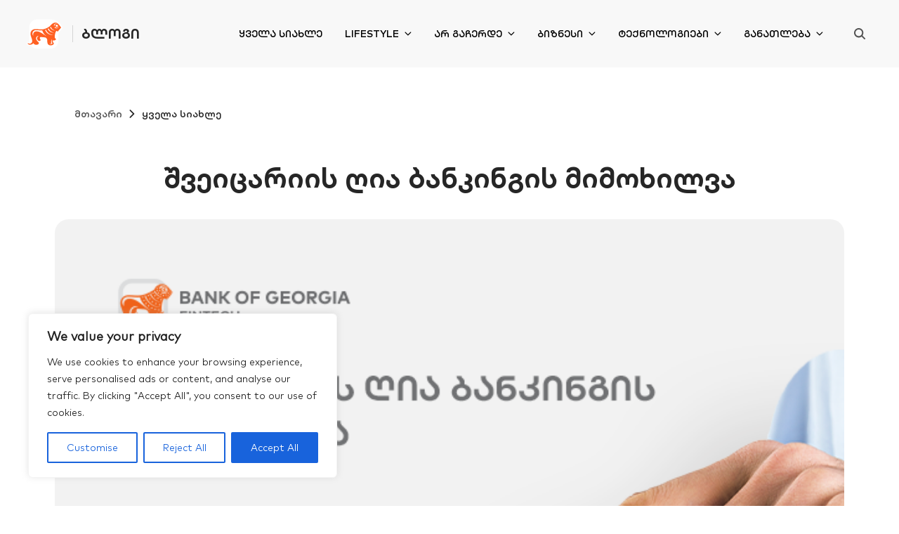

--- FILE ---
content_type: text/html; charset=UTF-8
request_url: https://bankofgeorgia.ge/blog/teqnologiebi/fintech/shveicariis-gia-bankingis/
body_size: 48175
content:
<!doctype html>
<html lang="ka-GE" prefix="og: https://ogp.me/ns#">
  <head>
    <meta charset="utf-8">
    <meta name="viewport" content="width=device-width, initial-scale=1">
        	<style>img:is([sizes="auto" i], [sizes^="auto," i]) { contain-intrinsic-size: 3000px 1500px }</style>
	
<!-- Search Engine Optimization by Rank Math PRO - https://rankmath.com/ -->
<title>შვეიცარიის ღია ბანკინგის მიმოხილვა - საქართველოს ბანკის ბლოგი</title>
<meta name="description" content="ევროკავშირის წევრი ქვეყნები ვალდებულნი არიან, შეასრულონ PSD2 რეგულაციები, რომლებიც არასაბანკო სფეროში მოღვაწე კომპანიებს საგადასახადო ოპერაციების გასაჯაროებას"/>
<meta name="robots" content="follow, index, max-snippet:-1, max-video-preview:-1, max-image-preview:large"/>
<link rel="canonical" href="https://bankofgeorgia.ge/blog/teqnologiebi/shveicariis-gia-bankingis/" />
<meta property="og:locale" content="ka_GE" />
<meta property="og:type" content="article" />
<meta property="og:title" content="შვეიცარიის ღია ბანკინგის მიმოხილვა - საქართველოს ბანკის ბლოგი" />
<meta property="og:description" content="ევროკავშირის წევრი ქვეყნები ვალდებულნი არიან, შეასრულონ PSD2 რეგულაციები, რომლებიც არასაბანკო სფეროში მოღვაწე კომპანიებს საგადასახადო ოპერაციების გასაჯაროებას" />
<meta property="og:url" content="https://bankofgeorgia.ge/blog/teqnologiebi/shveicariis-gia-bankingis/" />
<meta property="og:site_name" content="საქართველოს ბანკის ბლოგი | არგაჩერდე" />
<meta property="article:tag" content="Fintech" />
<meta property="article:section" content="ტექნოლოგიები" />
<meta property="og:updated_time" content="2025-10-06T13:10:46+04:00" />
<meta property="og:image" content="https://bankofgeorgia.ge/blog/app/uploads/2025/03/5f4e548bd1ac07.56872899.png" />
<meta property="og:image:secure_url" content="https://bankofgeorgia.ge/blog/app/uploads/2025/03/5f4e548bd1ac07.56872899.png" />
<meta property="og:image:width" content="636" />
<meta property="og:image:height" content="451" />
<meta property="og:image:alt" content="შვეიცარიის ღია ბანკინგის მიმოხილვა" />
<meta property="og:image:type" content="image/png" />
<meta property="article:published_time" content="2022-01-17T00:00:00+04:00" />
<meta property="article:modified_time" content="2025-10-06T13:10:46+04:00" />
<meta name="twitter:card" content="summary_large_image" />
<meta name="twitter:title" content="შვეიცარიის ღია ბანკინგის მიმოხილვა - საქართველოს ბანკის ბლოგი" />
<meta name="twitter:description" content="ევროკავშირის წევრი ქვეყნები ვალდებულნი არიან, შეასრულონ PSD2 რეგულაციები, რომლებიც არასაბანკო სფეროში მოღვაწე კომპანიებს საგადასახადო ოპერაციების გასაჯაროებას" />
<meta name="twitter:image" content="https://bankofgeorgia.ge/blog/app/uploads/2025/03/5f4e548bd1ac07.56872899.png" />
<meta name="twitter:label1" content="Written by" />
<meta name="twitter:data1" content="user_loc_developer" />
<meta name="twitter:label2" content="Time to read" />
<meta name="twitter:data2" content="2 minutes" />
<script type="application/ld+json" class="rank-math-schema-pro">{"@context":"https://schema.org","@graph":[{"@type":["FinancialService","Organization"],"@id":"https://bankofgeorgia.ge/blog/#organization","name":"Bank of Georgia","url":"https://bankofgeorgia.ge/blog","logo":{"@type":"ImageObject","@id":"https://bankofgeorgia.ge/blog/#logo","url":"https://bankofgeorgia.ge/blog/app/uploads/2025/08/orange_logo.svg","contentUrl":"https://bankofgeorgia.ge/blog/app/uploads/2025/08/orange_logo.svg","caption":"\u10e1\u10d0\u10e5\u10d0\u10e0\u10d7\u10d5\u10d4\u10da\u10dd\u10e1 \u10d1\u10d0\u10dc\u10d9\u10d8\u10e1 \u10d1\u10da\u10dd\u10d2\u10d8 | \u10d0\u10e0\u10d2\u10d0\u10e9\u10d4\u10e0\u10d3\u10d4","inLanguage":"ka-GE","width":"","height":""},"openingHours":["Monday,Tuesday,Wednesday,Thursday,Friday,Saturday,Sunday 09:00-17:00"],"image":{"@id":"https://bankofgeorgia.ge/blog/#logo"}},{"@type":"WebSite","@id":"https://bankofgeorgia.ge/blog/#website","url":"https://bankofgeorgia.ge/blog","name":"\u10e1\u10d0\u10e5\u10d0\u10e0\u10d7\u10d5\u10d4\u10da\u10dd\u10e1 \u10d1\u10d0\u10dc\u10d9\u10d8\u10e1 \u10d1\u10da\u10dd\u10d2\u10d8 | \u10d0\u10e0\u10d2\u10d0\u10e9\u10d4\u10e0\u10d3\u10d4","alternateName":"Bank of Georgia Blog","publisher":{"@id":"https://bankofgeorgia.ge/blog/#organization"},"inLanguage":"ka-GE"},{"@type":"ImageObject","@id":"https://bankofgeorgia.ge/blog/app/uploads/2025/03/5f4e548bd1ac07.56872899.png","url":"https://bankofgeorgia.ge/blog/app/uploads/2025/03/5f4e548bd1ac07.56872899.png","width":"636","height":"451","inLanguage":"ka-GE"},{"@type":"BreadcrumbList","@id":"https://bankofgeorgia.ge/blog/teqnologiebi/shveicariis-gia-bankingis/#breadcrumb","itemListElement":[{"@type":"ListItem","position":"1","item":{"@id":"https://bankofgeorgia.ge/blog","name":"Home"}},{"@type":"ListItem","position":"2","item":{"@id":"https://bankofgeorgia.ge/blog/category/teqnologiebi/","name":"\u10e2\u10d4\u10e5\u10dc\u10dd\u10da\u10dd\u10d2\u10d8\u10d4\u10d1\u10d8"}},{"@type":"ListItem","position":"3","item":{"@id":"https://bankofgeorgia.ge/blog/teqnologiebi/shveicariis-gia-bankingis/","name":"\u10e8\u10d5\u10d4\u10d8\u10ea\u10d0\u10e0\u10d8\u10d8\u10e1 \u10e6\u10d8\u10d0 \u10d1\u10d0\u10dc\u10d9\u10d8\u10dc\u10d2\u10d8\u10e1 \u10db\u10d8\u10db\u10dd\u10ee\u10d8\u10da\u10d5\u10d0"}}]},{"@type":"WebPage","@id":"https://bankofgeorgia.ge/blog/teqnologiebi/shveicariis-gia-bankingis/#webpage","url":"https://bankofgeorgia.ge/blog/teqnologiebi/shveicariis-gia-bankingis/","name":"\u10e8\u10d5\u10d4\u10d8\u10ea\u10d0\u10e0\u10d8\u10d8\u10e1 \u10e6\u10d8\u10d0 \u10d1\u10d0\u10dc\u10d9\u10d8\u10dc\u10d2\u10d8\u10e1 \u10db\u10d8\u10db\u10dd\u10ee\u10d8\u10da\u10d5\u10d0 - \u10e1\u10d0\u10e5\u10d0\u10e0\u10d7\u10d5\u10d4\u10da\u10dd\u10e1 \u10d1\u10d0\u10dc\u10d9\u10d8\u10e1 \u10d1\u10da\u10dd\u10d2\u10d8","datePublished":"2022-01-17T00:00:00+04:00","dateModified":"2025-10-06T13:10:46+04:00","isPartOf":{"@id":"https://bankofgeorgia.ge/blog/#website"},"primaryImageOfPage":{"@id":"https://bankofgeorgia.ge/blog/app/uploads/2025/03/5f4e548bd1ac07.56872899.png"},"inLanguage":"ka-GE","breadcrumb":{"@id":"https://bankofgeorgia.ge/blog/teqnologiebi/shveicariis-gia-bankingis/#breadcrumb"}},{"@type":"Person","@id":"https://bankofgeorgia.ge/blog/author/user_loc_developer/","name":"user_loc_developer","url":"https://bankofgeorgia.ge/blog/author/user_loc_developer/","image":{"@type":"ImageObject","@id":"https://secure.gravatar.com/avatar/6b74e59459338904def18d68d4030e61c713fed23df66438795ab6ace58a9417?s=96&amp;d=mm&amp;r=g","url":"https://secure.gravatar.com/avatar/6b74e59459338904def18d68d4030e61c713fed23df66438795ab6ace58a9417?s=96&amp;d=mm&amp;r=g","caption":"user_loc_developer","inLanguage":"ka-GE"},"sameAs":["https://bankofgeorgia.ge/blog//wp"],"worksFor":{"@id":"https://bankofgeorgia.ge/blog/#organization"}},{"@type":"NewsArticle","headline":"\u10e8\u10d5\u10d4\u10d8\u10ea\u10d0\u10e0\u10d8\u10d8\u10e1 \u10e6\u10d8\u10d0 \u10d1\u10d0\u10dc\u10d9\u10d8\u10dc\u10d2\u10d8\u10e1 \u10db\u10d8\u10db\u10dd\u10ee\u10d8\u10da\u10d5\u10d0 - \u10e1\u10d0\u10e5\u10d0\u10e0\u10d7\u10d5\u10d4\u10da\u10dd\u10e1 \u10d1\u10d0\u10dc\u10d9\u10d8\u10e1 \u10d1\u10da\u10dd\u10d2\u10d8","datePublished":"2022-01-17T00:00:00+04:00","dateModified":"2025-10-06T13:10:46+04:00","articleSection":"\u10e2\u10d4\u10e5\u10dc\u10dd\u10da\u10dd\u10d2\u10d8\u10d4\u10d1\u10d8, \u10e4\u10d8\u10dc\u10e2\u10d4\u10e5\u10d8","author":{"@id":"https://bankofgeorgia.ge/blog/author/user_loc_developer/","name":"user_loc_developer"},"publisher":{"@id":"https://bankofgeorgia.ge/blog/#organization"},"description":"\u10d4\u10d5\u10e0\u10dd\u10d9\u10d0\u10d5\u10e8\u10d8\u10e0\u10d8\u10e1 \u10ec\u10d4\u10d5\u10e0\u10d8 \u10e5\u10d5\u10d4\u10e7\u10dc\u10d4\u10d1\u10d8 \u10d5\u10d0\u10da\u10d3\u10d4\u10d1\u10e3\u10da\u10dc\u10d8 \u10d0\u10e0\u10d8\u10d0\u10dc, \u10e8\u10d4\u10d0\u10e1\u10e0\u10e3\u10da\u10dd\u10dc PSD2 \u10e0\u10d4\u10d2\u10e3\u10da\u10d0\u10ea\u10d8\u10d4\u10d1\u10d8, \u10e0\u10dd\u10db\u10da\u10d4\u10d1\u10d8\u10ea \u10d0\u10e0\u10d0\u10e1\u10d0\u10d1\u10d0\u10dc\u10d9\u10dd \u10e1\u10e4\u10d4\u10e0\u10dd\u10e8\u10d8 \u10db\u10dd\u10e6\u10d5\u10d0\u10ec\u10d4 \u10d9\u10dd\u10db\u10de\u10d0\u10dc\u10d8\u10d4\u10d1\u10e1 \u10e1\u10d0\u10d2\u10d0\u10d3\u10d0\u10e1\u10d0\u10ee\u10d0\u10d3\u10dd \u10dd\u10de\u10d4\u10e0\u10d0\u10ea\u10d8\u10d4\u10d1\u10d8\u10e1 \u10d2\u10d0\u10e1\u10d0\u10ef\u10d0\u10e0\u10dd\u10d4\u10d1\u10d0\u10e1","copyrightYear":"2025","copyrightHolder":{"@id":"https://bankofgeorgia.ge/blog/#organization"},"name":"\u10e8\u10d5\u10d4\u10d8\u10ea\u10d0\u10e0\u10d8\u10d8\u10e1 \u10e6\u10d8\u10d0 \u10d1\u10d0\u10dc\u10d9\u10d8\u10dc\u10d2\u10d8\u10e1 \u10db\u10d8\u10db\u10dd\u10ee\u10d8\u10da\u10d5\u10d0 - \u10e1\u10d0\u10e5\u10d0\u10e0\u10d7\u10d5\u10d4\u10da\u10dd\u10e1 \u10d1\u10d0\u10dc\u10d9\u10d8\u10e1 \u10d1\u10da\u10dd\u10d2\u10d8","@id":"https://bankofgeorgia.ge/blog/teqnologiebi/shveicariis-gia-bankingis/#richSnippet","isPartOf":{"@id":"https://bankofgeorgia.ge/blog/teqnologiebi/shveicariis-gia-bankingis/#webpage"},"image":{"@id":"https://bankofgeorgia.ge/blog/app/uploads/2025/03/5f4e548bd1ac07.56872899.png"},"inLanguage":"ka-GE","mainEntityOfPage":{"@id":"https://bankofgeorgia.ge/blog/teqnologiebi/shveicariis-gia-bankingis/#webpage"}}]}</script>
<!-- /Rank Math WordPress SEO plugin -->

<link rel='dns-prefetch' href='//bankofgeorgia.ge' />
<link rel='dns-prefetch' href='//www.googletagmanager.com' />
<script>
window._wpemojiSettings = {"baseUrl":"https:\/\/s.w.org\/images\/core\/emoji\/15.1.0\/72x72\/","ext":".png","svgUrl":"https:\/\/s.w.org\/images\/core\/emoji\/15.1.0\/svg\/","svgExt":".svg","source":{"concatemoji":"https:\/\/bankofgeorgia.ge\/blog\/wp\/wp-includes\/js\/wp-emoji-release.min.js?ver=6.8.1"}};
/*! This file is auto-generated */
!function(i,n){var o,s,e;function c(e){try{var t={supportTests:e,timestamp:(new Date).valueOf()};sessionStorage.setItem(o,JSON.stringify(t))}catch(e){}}function p(e,t,n){e.clearRect(0,0,e.canvas.width,e.canvas.height),e.fillText(t,0,0);var t=new Uint32Array(e.getImageData(0,0,e.canvas.width,e.canvas.height).data),r=(e.clearRect(0,0,e.canvas.width,e.canvas.height),e.fillText(n,0,0),new Uint32Array(e.getImageData(0,0,e.canvas.width,e.canvas.height).data));return t.every(function(e,t){return e===r[t]})}function u(e,t,n){switch(t){case"flag":return n(e,"\ud83c\udff3\ufe0f\u200d\u26a7\ufe0f","\ud83c\udff3\ufe0f\u200b\u26a7\ufe0f")?!1:!n(e,"\ud83c\uddfa\ud83c\uddf3","\ud83c\uddfa\u200b\ud83c\uddf3")&&!n(e,"\ud83c\udff4\udb40\udc67\udb40\udc62\udb40\udc65\udb40\udc6e\udb40\udc67\udb40\udc7f","\ud83c\udff4\u200b\udb40\udc67\u200b\udb40\udc62\u200b\udb40\udc65\u200b\udb40\udc6e\u200b\udb40\udc67\u200b\udb40\udc7f");case"emoji":return!n(e,"\ud83d\udc26\u200d\ud83d\udd25","\ud83d\udc26\u200b\ud83d\udd25")}return!1}function f(e,t,n){var r="undefined"!=typeof WorkerGlobalScope&&self instanceof WorkerGlobalScope?new OffscreenCanvas(300,150):i.createElement("canvas"),a=r.getContext("2d",{willReadFrequently:!0}),o=(a.textBaseline="top",a.font="600 32px Arial",{});return e.forEach(function(e){o[e]=t(a,e,n)}),o}function t(e){var t=i.createElement("script");t.src=e,t.defer=!0,i.head.appendChild(t)}"undefined"!=typeof Promise&&(o="wpEmojiSettingsSupports",s=["flag","emoji"],n.supports={everything:!0,everythingExceptFlag:!0},e=new Promise(function(e){i.addEventListener("DOMContentLoaded",e,{once:!0})}),new Promise(function(t){var n=function(){try{var e=JSON.parse(sessionStorage.getItem(o));if("object"==typeof e&&"number"==typeof e.timestamp&&(new Date).valueOf()<e.timestamp+604800&&"object"==typeof e.supportTests)return e.supportTests}catch(e){}return null}();if(!n){if("undefined"!=typeof Worker&&"undefined"!=typeof OffscreenCanvas&&"undefined"!=typeof URL&&URL.createObjectURL&&"undefined"!=typeof Blob)try{var e="postMessage("+f.toString()+"("+[JSON.stringify(s),u.toString(),p.toString()].join(",")+"));",r=new Blob([e],{type:"text/javascript"}),a=new Worker(URL.createObjectURL(r),{name:"wpTestEmojiSupports"});return void(a.onmessage=function(e){c(n=e.data),a.terminate(),t(n)})}catch(e){}c(n=f(s,u,p))}t(n)}).then(function(e){for(var t in e)n.supports[t]=e[t],n.supports.everything=n.supports.everything&&n.supports[t],"flag"!==t&&(n.supports.everythingExceptFlag=n.supports.everythingExceptFlag&&n.supports[t]);n.supports.everythingExceptFlag=n.supports.everythingExceptFlag&&!n.supports.flag,n.DOMReady=!1,n.readyCallback=function(){n.DOMReady=!0}}).then(function(){return e}).then(function(){var e;n.supports.everything||(n.readyCallback(),(e=n.source||{}).concatemoji?t(e.concatemoji):e.wpemoji&&e.twemoji&&(t(e.twemoji),t(e.wpemoji)))}))}((window,document),window._wpemojiSettings);
</script>
<link rel='stylesheet' id='ugb-style-css-css' href='https://bankofgeorgia.ge/blog/app/plugins/stackable-ultimate-gutenberg-blocks-premium/dist/frontend_blocks.css?ver=3.15.2' media='all' />
<link rel='stylesheet' id='ugb-style-css-responsive-css' href='https://bankofgeorgia.ge/blog/app/plugins/stackable-ultimate-gutenberg-blocks-premium/dist/frontend_blocks_responsive.css?ver=3.15.2' media='all' />
<link rel='stylesheet' id='ugb-style-css-premium-css' href='https://bankofgeorgia.ge/blog/app/plugins/stackable-ultimate-gutenberg-blocks-premium/dist/frontend_blocks__premium_only.css?ver=3.15.2' media='all' />
<style id='wp-emoji-styles-inline-css'>

	img.wp-smiley, img.emoji {
		display: inline !important;
		border: none !important;
		box-shadow: none !important;
		height: 1em !important;
		width: 1em !important;
		margin: 0 0.07em !important;
		vertical-align: -0.1em !important;
		background: none !important;
		padding: 0 !important;
	}
</style>
<link rel='stylesheet' id='wp-block-library-css' href='https://bankofgeorgia.ge/blog/wp/wp-includes/css/dist/block-library/style.min.css?ver=6.8.1' media='all' />
<style id='global-styles-inline-css'>
:root{--wp--preset--aspect-ratio--square: 1;--wp--preset--aspect-ratio--4-3: 4/3;--wp--preset--aspect-ratio--3-4: 3/4;--wp--preset--aspect-ratio--3-2: 3/2;--wp--preset--aspect-ratio--2-3: 2/3;--wp--preset--aspect-ratio--16-9: 16/9;--wp--preset--aspect-ratio--9-16: 9/16;--wp--preset--color--black: #000;--wp--preset--color--cyan-bluish-gray: #abb8c3;--wp--preset--color--white: #fff;--wp--preset--color--pale-pink: #f78da7;--wp--preset--color--vivid-red: #cf2e2e;--wp--preset--color--luminous-vivid-orange: #ff6900;--wp--preset--color--luminous-vivid-amber: #fcb900;--wp--preset--color--light-green-cyan: #7bdcb5;--wp--preset--color--vivid-green-cyan: #00d084;--wp--preset--color--pale-cyan-blue: #8ed1fc;--wp--preset--color--vivid-cyan-blue: #0693e3;--wp--preset--color--vivid-purple: #9b51e0;--wp--preset--color--slate-50: #f8fafc;--wp--preset--color--slate-100: #f1f5f9;--wp--preset--color--slate-200: #e2e8f0;--wp--preset--color--slate-300: #cbd5e1;--wp--preset--color--slate-400: #94a3b8;--wp--preset--color--slate-500: #64748b;--wp--preset--color--slate-600: #475569;--wp--preset--color--slate-700: #334155;--wp--preset--color--slate-800: #1e293b;--wp--preset--color--slate-900: #0f172a;--wp--preset--color--slate-950: #020617;--wp--preset--color--gray-50: #f9fafb;--wp--preset--color--gray-100: #f3f4f6;--wp--preset--color--gray-200: #e5e7eb;--wp--preset--color--gray-300: #d1d5db;--wp--preset--color--gray-400: #9ca3af;--wp--preset--color--gray-500: #6b7280;--wp--preset--color--gray-600: #4b5563;--wp--preset--color--gray-700: #374151;--wp--preset--color--gray-800: #1f2937;--wp--preset--color--gray-900: #111827;--wp--preset--color--gray-950: #030712;--wp--preset--color--zinc-50: #fafafa;--wp--preset--color--zinc-100: #f4f4f5;--wp--preset--color--zinc-200: #e4e4e7;--wp--preset--color--zinc-300: #d4d4d8;--wp--preset--color--zinc-400: #a1a1aa;--wp--preset--color--zinc-500: #71717a;--wp--preset--color--zinc-600: #52525b;--wp--preset--color--zinc-700: #3f3f46;--wp--preset--color--zinc-800: #27272a;--wp--preset--color--zinc-900: #18181b;--wp--preset--color--zinc-950: #09090b;--wp--preset--color--neutral-50: #fafafa;--wp--preset--color--neutral-100: #f5f5f5;--wp--preset--color--neutral-200: #e5e5e5;--wp--preset--color--neutral-300: #d4d4d4;--wp--preset--color--neutral-400: #a3a3a3;--wp--preset--color--neutral-500: #737373;--wp--preset--color--neutral-600: #525252;--wp--preset--color--neutral-700: #404040;--wp--preset--color--neutral-800: #262626;--wp--preset--color--neutral-900: #171717;--wp--preset--color--neutral-950: #0a0a0a;--wp--preset--color--stone-50: #fafaf9;--wp--preset--color--stone-100: #f5f5f4;--wp--preset--color--stone-200: #e7e5e4;--wp--preset--color--stone-300: #d6d3d1;--wp--preset--color--stone-400: #a8a29e;--wp--preset--color--stone-500: #78716c;--wp--preset--color--stone-600: #57534e;--wp--preset--color--stone-700: #44403c;--wp--preset--color--stone-800: #292524;--wp--preset--color--stone-900: #1c1917;--wp--preset--color--stone-950: #0c0a09;--wp--preset--color--red-50: #fef2f2;--wp--preset--color--red-100: #fee2e2;--wp--preset--color--red-200: #fecaca;--wp--preset--color--red-300: #fca5a5;--wp--preset--color--red-400: #f87171;--wp--preset--color--red-500: #ef4444;--wp--preset--color--red-600: #dc2626;--wp--preset--color--red-700: #b91c1c;--wp--preset--color--red-800: #991b1b;--wp--preset--color--red-900: #7f1d1d;--wp--preset--color--red-950: #450a0a;--wp--preset--color--orange-50: #fff7ed;--wp--preset--color--orange-100: #ffedd5;--wp--preset--color--orange-200: #fed7aa;--wp--preset--color--orange-300: #fdba74;--wp--preset--color--orange-400: #fb923c;--wp--preset--color--orange-500: #f97316;--wp--preset--color--orange-600: #ea580c;--wp--preset--color--orange-700: #c2410c;--wp--preset--color--orange-800: #9a3412;--wp--preset--color--orange-900: #7c2d12;--wp--preset--color--orange-950: #431407;--wp--preset--color--amber-50: #fffbeb;--wp--preset--color--amber-100: #fef3c7;--wp--preset--color--amber-200: #fde68a;--wp--preset--color--amber-300: #fcd34d;--wp--preset--color--amber-400: #fbbf24;--wp--preset--color--amber-500: #f59e0b;--wp--preset--color--amber-600: #d97706;--wp--preset--color--amber-700: #b45309;--wp--preset--color--amber-800: #92400e;--wp--preset--color--amber-900: #78350f;--wp--preset--color--amber-950: #451a03;--wp--preset--color--yellow-50: #fefce8;--wp--preset--color--yellow-100: #fef9c3;--wp--preset--color--yellow-200: #fef08a;--wp--preset--color--yellow-300: #fde047;--wp--preset--color--yellow-400: #facc15;--wp--preset--color--yellow-500: #eab308;--wp--preset--color--yellow-600: #ca8a04;--wp--preset--color--yellow-700: #a16207;--wp--preset--color--yellow-800: #854d0e;--wp--preset--color--yellow-900: #713f12;--wp--preset--color--yellow-950: #422006;--wp--preset--color--lime-50: #f7fee7;--wp--preset--color--lime-100: #ecfccb;--wp--preset--color--lime-200: #d9f99d;--wp--preset--color--lime-300: #bef264;--wp--preset--color--lime-400: #a3e635;--wp--preset--color--lime-500: #84cc16;--wp--preset--color--lime-600: #65a30d;--wp--preset--color--lime-700: #4d7c0f;--wp--preset--color--lime-800: #3f6212;--wp--preset--color--lime-900: #365314;--wp--preset--color--lime-950: #1a2e05;--wp--preset--color--green-50: #f0fdf4;--wp--preset--color--green-100: #dcfce7;--wp--preset--color--green-200: #bbf7d0;--wp--preset--color--green-300: #86efac;--wp--preset--color--green-400: #4ade80;--wp--preset--color--green-500: #22c55e;--wp--preset--color--green-600: #16a34a;--wp--preset--color--green-700: #15803d;--wp--preset--color--green-800: #166534;--wp--preset--color--green-900: #14532d;--wp--preset--color--green-950: #052e16;--wp--preset--color--emerald-50: #ecfdf5;--wp--preset--color--emerald-100: #d1fae5;--wp--preset--color--emerald-200: #a7f3d0;--wp--preset--color--emerald-300: #6ee7b7;--wp--preset--color--emerald-400: #34d399;--wp--preset--color--emerald-500: #10b981;--wp--preset--color--emerald-600: #059669;--wp--preset--color--emerald-700: #047857;--wp--preset--color--emerald-800: #065f46;--wp--preset--color--emerald-900: #064e3b;--wp--preset--color--emerald-950: #022c22;--wp--preset--color--teal-50: #f0fdfa;--wp--preset--color--teal-100: #ccfbf1;--wp--preset--color--teal-200: #99f6e4;--wp--preset--color--teal-300: #5eead4;--wp--preset--color--teal-400: #2dd4bf;--wp--preset--color--teal-500: #14b8a6;--wp--preset--color--teal-600: #0d9488;--wp--preset--color--teal-700: #0f766e;--wp--preset--color--teal-800: #115e59;--wp--preset--color--teal-900: #134e4a;--wp--preset--color--teal-950: #042f2e;--wp--preset--color--cyan-50: #ecfeff;--wp--preset--color--cyan-100: #cffafe;--wp--preset--color--cyan-200: #a5f3fc;--wp--preset--color--cyan-300: #67e8f9;--wp--preset--color--cyan-400: #22d3ee;--wp--preset--color--cyan-500: #06b6d4;--wp--preset--color--cyan-600: #0891b2;--wp--preset--color--cyan-700: #0e7490;--wp--preset--color--cyan-800: #155e75;--wp--preset--color--cyan-900: #164e63;--wp--preset--color--cyan-950: #083344;--wp--preset--color--sky-50: #f0f9ff;--wp--preset--color--sky-100: #e0f2fe;--wp--preset--color--sky-200: #bae6fd;--wp--preset--color--sky-300: #7dd3fc;--wp--preset--color--sky-400: #38bdf8;--wp--preset--color--sky-500: #0ea5e9;--wp--preset--color--sky-600: #0284c7;--wp--preset--color--sky-700: #0369a1;--wp--preset--color--sky-800: #075985;--wp--preset--color--sky-900: #0c4a6e;--wp--preset--color--sky-950: #082f49;--wp--preset--color--blue-50: #eff6ff;--wp--preset--color--blue-100: #dbeafe;--wp--preset--color--blue-200: #bfdbfe;--wp--preset--color--blue-300: #93c5fd;--wp--preset--color--blue-400: #60a5fa;--wp--preset--color--blue-500: #3b82f6;--wp--preset--color--blue-600: #2563eb;--wp--preset--color--blue-700: #1d4ed8;--wp--preset--color--blue-800: #1e40af;--wp--preset--color--blue-900: #1e3a8a;--wp--preset--color--blue-950: #172554;--wp--preset--color--indigo-50: #eef2ff;--wp--preset--color--indigo-100: #e0e7ff;--wp--preset--color--indigo-200: #c7d2fe;--wp--preset--color--indigo-300: #a5b4fc;--wp--preset--color--indigo-400: #818cf8;--wp--preset--color--indigo-500: #6366f1;--wp--preset--color--indigo-600: #4f46e5;--wp--preset--color--indigo-700: #4338ca;--wp--preset--color--indigo-800: #3730a3;--wp--preset--color--indigo-900: #312e81;--wp--preset--color--indigo-950: #1e1b4b;--wp--preset--color--violet-50: #f5f3ff;--wp--preset--color--violet-100: #ede9fe;--wp--preset--color--violet-200: #ddd6fe;--wp--preset--color--violet-300: #c4b5fd;--wp--preset--color--violet-400: #a78bfa;--wp--preset--color--violet-500: #8b5cf6;--wp--preset--color--violet-600: #7c3aed;--wp--preset--color--violet-700: #6d28d9;--wp--preset--color--violet-800: #5b21b6;--wp--preset--color--violet-900: #4c1d95;--wp--preset--color--violet-950: #2e1065;--wp--preset--color--purple-50: #faf5ff;--wp--preset--color--purple-100: #f3e8ff;--wp--preset--color--purple-200: #e9d5ff;--wp--preset--color--purple-300: #d8b4fe;--wp--preset--color--purple-400: #c084fc;--wp--preset--color--purple-500: #a855f7;--wp--preset--color--purple-600: #9333ea;--wp--preset--color--purple-700: #7e22ce;--wp--preset--color--purple-800: #6b21a8;--wp--preset--color--purple-900: #581c87;--wp--preset--color--purple-950: #3b0764;--wp--preset--color--fuchsia-50: #fdf4ff;--wp--preset--color--fuchsia-100: #fae8ff;--wp--preset--color--fuchsia-200: #f5d0fe;--wp--preset--color--fuchsia-300: #f0abfc;--wp--preset--color--fuchsia-400: #e879f9;--wp--preset--color--fuchsia-500: #d946ef;--wp--preset--color--fuchsia-600: #c026d3;--wp--preset--color--fuchsia-700: #a21caf;--wp--preset--color--fuchsia-800: #86198f;--wp--preset--color--fuchsia-900: #701a75;--wp--preset--color--fuchsia-950: #4a044e;--wp--preset--color--pink-50: #fdf2f8;--wp--preset--color--pink-100: #fce7f3;--wp--preset--color--pink-200: #fbcfe8;--wp--preset--color--pink-300: #f9a8d4;--wp--preset--color--pink-400: #f472b6;--wp--preset--color--pink-500: #ec4899;--wp--preset--color--pink-600: #db2777;--wp--preset--color--pink-700: #be185d;--wp--preset--color--pink-800: #9d174d;--wp--preset--color--pink-900: #831843;--wp--preset--color--pink-950: #500724;--wp--preset--color--rose-50: #fff1f2;--wp--preset--color--rose-100: #ffe4e6;--wp--preset--color--rose-200: #fecdd3;--wp--preset--color--rose-300: #fda4af;--wp--preset--color--rose-400: #fb7185;--wp--preset--color--rose-500: #f43f5e;--wp--preset--color--rose-600: #e11d48;--wp--preset--color--rose-700: #be123c;--wp--preset--color--rose-800: #9f1239;--wp--preset--color--rose-900: #881337;--wp--preset--color--rose-950: #4c0519;--wp--preset--color--grey-light: #f8f8f8;--wp--preset--color--grey-dark: rgba(117, 117, 117, 0.12);--wp--preset--color--grey: #d4d4d4;--wp--preset--color--grey-2: rgba(248, 248, 248, 1);--wp--preset--color--grey-3: rgba(117, 117, 117, 1);--wp--preset--color--grey-4: rgba(217, 217, 217, 1);--wp--preset--color--grey-5: rgba(230, 230, 230, 1);--wp--preset--color--grey-6: rgba(84, 84, 84, 1);--wp--preset--color--grey-7: rgba(117, 117, 117, 0.27);--wp--preset--color--grey-8: rgba(232, 232, 232, 0.70);--wp--preset--color--orange-1: #ff600a;--wp--preset--color--orange-2: rgba(255, 92, 10, 0.08);--wp--preset--color--orange-3: rgba(255, 108, 29, 1);--wp--preset--color--orange-4: rgba(255, 96, 10, 1);--wp--preset--color--white-1: rgba(250, 250, 250, 1);--wp--preset--color--white-2: rgba(244, 244, 244, 1);--wp--preset--color--white-3: rgba(254, 254, 254, 1);--wp--preset--color--white-4: rgba(255, 242, 235, 1);--wp--preset--color--black-light: #262626;--wp--preset--color--black-1: rgba(38, 38, 38, 1);--wp--preset--color--black-2: rgba(48, 48, 48, 1);--wp--preset--color--black-3: rgba(120, 120, 120, 0.1);--wp--preset--color--black-4: rgba(24, 22, 22, 0.19);--wp--preset--color--black-003: rgba(0, 0, 0, 0.03);--wp--preset--color--black-007: rgba(0, 0, 0, 0.07);--wp--preset--color--black-066: rgba(0, 0, 0, 0.66);--wp--preset--color--black-03: rgba(0, 0, 0, 0.3);--wp--preset--color--black-09: rgba(0, 0, 0, 0.9);--wp--preset--color--black-016: rgba(0, 0, 0, 0.16);--wp--preset--color--green-1: rgba(238, 252, 239, 1);--wp--preset--color--green-2: rgba(6, 167, 76, 1);--wp--preset--color--green-016: rgba(6, 167, 76, 0.16);--wp--preset--color--yellow-1: rgba(255, 244, 220, 1);--wp--preset--color--red-1: rgba(228, 57, 49, 1);--wp--preset--gradient--vivid-cyan-blue-to-vivid-purple: linear-gradient(135deg,rgba(6,147,227,1) 0%,rgb(155,81,224) 100%);--wp--preset--gradient--light-green-cyan-to-vivid-green-cyan: linear-gradient(135deg,rgb(122,220,180) 0%,rgb(0,208,130) 100%);--wp--preset--gradient--luminous-vivid-amber-to-luminous-vivid-orange: linear-gradient(135deg,rgba(252,185,0,1) 0%,rgba(255,105,0,1) 100%);--wp--preset--gradient--luminous-vivid-orange-to-vivid-red: linear-gradient(135deg,rgba(255,105,0,1) 0%,rgb(207,46,46) 100%);--wp--preset--gradient--very-light-gray-to-cyan-bluish-gray: linear-gradient(135deg,rgb(238,238,238) 0%,rgb(169,184,195) 100%);--wp--preset--gradient--cool-to-warm-spectrum: linear-gradient(135deg,rgb(74,234,220) 0%,rgb(151,120,209) 20%,rgb(207,42,186) 40%,rgb(238,44,130) 60%,rgb(251,105,98) 80%,rgb(254,248,76) 100%);--wp--preset--gradient--blush-light-purple: linear-gradient(135deg,rgb(255,206,236) 0%,rgb(152,150,240) 100%);--wp--preset--gradient--blush-bordeaux: linear-gradient(135deg,rgb(254,205,165) 0%,rgb(254,45,45) 50%,rgb(107,0,62) 100%);--wp--preset--gradient--luminous-dusk: linear-gradient(135deg,rgb(255,203,112) 0%,rgb(199,81,192) 50%,rgb(65,88,208) 100%);--wp--preset--gradient--pale-ocean: linear-gradient(135deg,rgb(255,245,203) 0%,rgb(182,227,212) 50%,rgb(51,167,181) 100%);--wp--preset--gradient--electric-grass: linear-gradient(135deg,rgb(202,248,128) 0%,rgb(113,206,126) 100%);--wp--preset--gradient--midnight: linear-gradient(135deg,rgb(2,3,129) 0%,rgb(40,116,252) 100%);--wp--preset--font-size--small: 13px;--wp--preset--font-size--medium: 20px;--wp--preset--font-size--large: 36px;--wp--preset--font-size--x-large: 42px;--wp--preset--font-size--xs: 12px;--wp--preset--font-size--sm: 14px;--wp--preset--font-size--base: 16px;--wp--preset--font-size--lg: 18px;--wp--preset--font-size--xl: 20px;--wp--preset--font-size--2-xl: 22px;--wp--preset--font-size--3-xl: 24px;--wp--preset--font-size--4-xl: 28px;--wp--preset--font-size--5-xl: 30px;--wp--preset--font-size--6-xl: 32px;--wp--preset--font-family--sans: BOG-Regular;--wp--preset--font-family--bold: BOG-Bold;--wp--preset--spacing--20: 0.44rem;--wp--preset--spacing--30: 0.67rem;--wp--preset--spacing--40: 1rem;--wp--preset--spacing--50: 1.5rem;--wp--preset--spacing--60: 2.25rem;--wp--preset--spacing--70: 3.38rem;--wp--preset--spacing--80: 5.06rem;--wp--preset--shadow--natural: 6px 6px 9px rgba(0, 0, 0, 0.2);--wp--preset--shadow--deep: 12px 12px 50px rgba(0, 0, 0, 0.4);--wp--preset--shadow--sharp: 6px 6px 0px rgba(0, 0, 0, 0.2);--wp--preset--shadow--outlined: 6px 6px 0px -3px rgba(255, 255, 255, 1), 6px 6px rgba(0, 0, 0, 1);--wp--preset--shadow--crisp: 6px 6px 0px rgba(0, 0, 0, 1);}:where(body) { margin: 0; }.wp-site-blocks > .alignleft { float: left; margin-right: 2em; }.wp-site-blocks > .alignright { float: right; margin-left: 2em; }.wp-site-blocks > .aligncenter { justify-content: center; margin-left: auto; margin-right: auto; }:where(.is-layout-flex){gap: 0.5em;}:where(.is-layout-grid){gap: 0.5em;}.is-layout-flow > .alignleft{float: left;margin-inline-start: 0;margin-inline-end: 2em;}.is-layout-flow > .alignright{float: right;margin-inline-start: 2em;margin-inline-end: 0;}.is-layout-flow > .aligncenter{margin-left: auto !important;margin-right: auto !important;}.is-layout-constrained > .alignleft{float: left;margin-inline-start: 0;margin-inline-end: 2em;}.is-layout-constrained > .alignright{float: right;margin-inline-start: 2em;margin-inline-end: 0;}.is-layout-constrained > .aligncenter{margin-left: auto !important;margin-right: auto !important;}.is-layout-constrained > :where(:not(.alignleft):not(.alignright):not(.alignfull)){margin-left: auto !important;margin-right: auto !important;}body .is-layout-flex{display: flex;}.is-layout-flex{flex-wrap: wrap;align-items: center;}.is-layout-flex > :is(*, div){margin: 0;}body .is-layout-grid{display: grid;}.is-layout-grid > :is(*, div){margin: 0;}body{padding-top: 0px;padding-right: 0px;padding-bottom: 0px;padding-left: 0px;}a:where(:not(.wp-element-button)){text-decoration: underline;}:root :where(.wp-element-button, .wp-block-button__link){background-color: #32373c;border-width: 0;color: #fff;font-family: inherit;font-size: inherit;line-height: inherit;padding: calc(0.667em + 2px) calc(1.333em + 2px);text-decoration: none;}.has-black-color{color: var(--wp--preset--color--black) !important;}.has-cyan-bluish-gray-color{color: var(--wp--preset--color--cyan-bluish-gray) !important;}.has-white-color{color: var(--wp--preset--color--white) !important;}.has-pale-pink-color{color: var(--wp--preset--color--pale-pink) !important;}.has-vivid-red-color{color: var(--wp--preset--color--vivid-red) !important;}.has-luminous-vivid-orange-color{color: var(--wp--preset--color--luminous-vivid-orange) !important;}.has-luminous-vivid-amber-color{color: var(--wp--preset--color--luminous-vivid-amber) !important;}.has-light-green-cyan-color{color: var(--wp--preset--color--light-green-cyan) !important;}.has-vivid-green-cyan-color{color: var(--wp--preset--color--vivid-green-cyan) !important;}.has-pale-cyan-blue-color{color: var(--wp--preset--color--pale-cyan-blue) !important;}.has-vivid-cyan-blue-color{color: var(--wp--preset--color--vivid-cyan-blue) !important;}.has-vivid-purple-color{color: var(--wp--preset--color--vivid-purple) !important;}.has-slate-50-color{color: var(--wp--preset--color--slate-50) !important;}.has-slate-100-color{color: var(--wp--preset--color--slate-100) !important;}.has-slate-200-color{color: var(--wp--preset--color--slate-200) !important;}.has-slate-300-color{color: var(--wp--preset--color--slate-300) !important;}.has-slate-400-color{color: var(--wp--preset--color--slate-400) !important;}.has-slate-500-color{color: var(--wp--preset--color--slate-500) !important;}.has-slate-600-color{color: var(--wp--preset--color--slate-600) !important;}.has-slate-700-color{color: var(--wp--preset--color--slate-700) !important;}.has-slate-800-color{color: var(--wp--preset--color--slate-800) !important;}.has-slate-900-color{color: var(--wp--preset--color--slate-900) !important;}.has-slate-950-color{color: var(--wp--preset--color--slate-950) !important;}.has-gray-50-color{color: var(--wp--preset--color--gray-50) !important;}.has-gray-100-color{color: var(--wp--preset--color--gray-100) !important;}.has-gray-200-color{color: var(--wp--preset--color--gray-200) !important;}.has-gray-300-color{color: var(--wp--preset--color--gray-300) !important;}.has-gray-400-color{color: var(--wp--preset--color--gray-400) !important;}.has-gray-500-color{color: var(--wp--preset--color--gray-500) !important;}.has-gray-600-color{color: var(--wp--preset--color--gray-600) !important;}.has-gray-700-color{color: var(--wp--preset--color--gray-700) !important;}.has-gray-800-color{color: var(--wp--preset--color--gray-800) !important;}.has-gray-900-color{color: var(--wp--preset--color--gray-900) !important;}.has-gray-950-color{color: var(--wp--preset--color--gray-950) !important;}.has-zinc-50-color{color: var(--wp--preset--color--zinc-50) !important;}.has-zinc-100-color{color: var(--wp--preset--color--zinc-100) !important;}.has-zinc-200-color{color: var(--wp--preset--color--zinc-200) !important;}.has-zinc-300-color{color: var(--wp--preset--color--zinc-300) !important;}.has-zinc-400-color{color: var(--wp--preset--color--zinc-400) !important;}.has-zinc-500-color{color: var(--wp--preset--color--zinc-500) !important;}.has-zinc-600-color{color: var(--wp--preset--color--zinc-600) !important;}.has-zinc-700-color{color: var(--wp--preset--color--zinc-700) !important;}.has-zinc-800-color{color: var(--wp--preset--color--zinc-800) !important;}.has-zinc-900-color{color: var(--wp--preset--color--zinc-900) !important;}.has-zinc-950-color{color: var(--wp--preset--color--zinc-950) !important;}.has-neutral-50-color{color: var(--wp--preset--color--neutral-50) !important;}.has-neutral-100-color{color: var(--wp--preset--color--neutral-100) !important;}.has-neutral-200-color{color: var(--wp--preset--color--neutral-200) !important;}.has-neutral-300-color{color: var(--wp--preset--color--neutral-300) !important;}.has-neutral-400-color{color: var(--wp--preset--color--neutral-400) !important;}.has-neutral-500-color{color: var(--wp--preset--color--neutral-500) !important;}.has-neutral-600-color{color: var(--wp--preset--color--neutral-600) !important;}.has-neutral-700-color{color: var(--wp--preset--color--neutral-700) !important;}.has-neutral-800-color{color: var(--wp--preset--color--neutral-800) !important;}.has-neutral-900-color{color: var(--wp--preset--color--neutral-900) !important;}.has-neutral-950-color{color: var(--wp--preset--color--neutral-950) !important;}.has-stone-50-color{color: var(--wp--preset--color--stone-50) !important;}.has-stone-100-color{color: var(--wp--preset--color--stone-100) !important;}.has-stone-200-color{color: var(--wp--preset--color--stone-200) !important;}.has-stone-300-color{color: var(--wp--preset--color--stone-300) !important;}.has-stone-400-color{color: var(--wp--preset--color--stone-400) !important;}.has-stone-500-color{color: var(--wp--preset--color--stone-500) !important;}.has-stone-600-color{color: var(--wp--preset--color--stone-600) !important;}.has-stone-700-color{color: var(--wp--preset--color--stone-700) !important;}.has-stone-800-color{color: var(--wp--preset--color--stone-800) !important;}.has-stone-900-color{color: var(--wp--preset--color--stone-900) !important;}.has-stone-950-color{color: var(--wp--preset--color--stone-950) !important;}.has-red-50-color{color: var(--wp--preset--color--red-50) !important;}.has-red-100-color{color: var(--wp--preset--color--red-100) !important;}.has-red-200-color{color: var(--wp--preset--color--red-200) !important;}.has-red-300-color{color: var(--wp--preset--color--red-300) !important;}.has-red-400-color{color: var(--wp--preset--color--red-400) !important;}.has-red-500-color{color: var(--wp--preset--color--red-500) !important;}.has-red-600-color{color: var(--wp--preset--color--red-600) !important;}.has-red-700-color{color: var(--wp--preset--color--red-700) !important;}.has-red-800-color{color: var(--wp--preset--color--red-800) !important;}.has-red-900-color{color: var(--wp--preset--color--red-900) !important;}.has-red-950-color{color: var(--wp--preset--color--red-950) !important;}.has-orange-50-color{color: var(--wp--preset--color--orange-50) !important;}.has-orange-100-color{color: var(--wp--preset--color--orange-100) !important;}.has-orange-200-color{color: var(--wp--preset--color--orange-200) !important;}.has-orange-300-color{color: var(--wp--preset--color--orange-300) !important;}.has-orange-400-color{color: var(--wp--preset--color--orange-400) !important;}.has-orange-500-color{color: var(--wp--preset--color--orange-500) !important;}.has-orange-600-color{color: var(--wp--preset--color--orange-600) !important;}.has-orange-700-color{color: var(--wp--preset--color--orange-700) !important;}.has-orange-800-color{color: var(--wp--preset--color--orange-800) !important;}.has-orange-900-color{color: var(--wp--preset--color--orange-900) !important;}.has-orange-950-color{color: var(--wp--preset--color--orange-950) !important;}.has-amber-50-color{color: var(--wp--preset--color--amber-50) !important;}.has-amber-100-color{color: var(--wp--preset--color--amber-100) !important;}.has-amber-200-color{color: var(--wp--preset--color--amber-200) !important;}.has-amber-300-color{color: var(--wp--preset--color--amber-300) !important;}.has-amber-400-color{color: var(--wp--preset--color--amber-400) !important;}.has-amber-500-color{color: var(--wp--preset--color--amber-500) !important;}.has-amber-600-color{color: var(--wp--preset--color--amber-600) !important;}.has-amber-700-color{color: var(--wp--preset--color--amber-700) !important;}.has-amber-800-color{color: var(--wp--preset--color--amber-800) !important;}.has-amber-900-color{color: var(--wp--preset--color--amber-900) !important;}.has-amber-950-color{color: var(--wp--preset--color--amber-950) !important;}.has-yellow-50-color{color: var(--wp--preset--color--yellow-50) !important;}.has-yellow-100-color{color: var(--wp--preset--color--yellow-100) !important;}.has-yellow-200-color{color: var(--wp--preset--color--yellow-200) !important;}.has-yellow-300-color{color: var(--wp--preset--color--yellow-300) !important;}.has-yellow-400-color{color: var(--wp--preset--color--yellow-400) !important;}.has-yellow-500-color{color: var(--wp--preset--color--yellow-500) !important;}.has-yellow-600-color{color: var(--wp--preset--color--yellow-600) !important;}.has-yellow-700-color{color: var(--wp--preset--color--yellow-700) !important;}.has-yellow-800-color{color: var(--wp--preset--color--yellow-800) !important;}.has-yellow-900-color{color: var(--wp--preset--color--yellow-900) !important;}.has-yellow-950-color{color: var(--wp--preset--color--yellow-950) !important;}.has-lime-50-color{color: var(--wp--preset--color--lime-50) !important;}.has-lime-100-color{color: var(--wp--preset--color--lime-100) !important;}.has-lime-200-color{color: var(--wp--preset--color--lime-200) !important;}.has-lime-300-color{color: var(--wp--preset--color--lime-300) !important;}.has-lime-400-color{color: var(--wp--preset--color--lime-400) !important;}.has-lime-500-color{color: var(--wp--preset--color--lime-500) !important;}.has-lime-600-color{color: var(--wp--preset--color--lime-600) !important;}.has-lime-700-color{color: var(--wp--preset--color--lime-700) !important;}.has-lime-800-color{color: var(--wp--preset--color--lime-800) !important;}.has-lime-900-color{color: var(--wp--preset--color--lime-900) !important;}.has-lime-950-color{color: var(--wp--preset--color--lime-950) !important;}.has-green-50-color{color: var(--wp--preset--color--green-50) !important;}.has-green-100-color{color: var(--wp--preset--color--green-100) !important;}.has-green-200-color{color: var(--wp--preset--color--green-200) !important;}.has-green-300-color{color: var(--wp--preset--color--green-300) !important;}.has-green-400-color{color: var(--wp--preset--color--green-400) !important;}.has-green-500-color{color: var(--wp--preset--color--green-500) !important;}.has-green-600-color{color: var(--wp--preset--color--green-600) !important;}.has-green-700-color{color: var(--wp--preset--color--green-700) !important;}.has-green-800-color{color: var(--wp--preset--color--green-800) !important;}.has-green-900-color{color: var(--wp--preset--color--green-900) !important;}.has-green-950-color{color: var(--wp--preset--color--green-950) !important;}.has-emerald-50-color{color: var(--wp--preset--color--emerald-50) !important;}.has-emerald-100-color{color: var(--wp--preset--color--emerald-100) !important;}.has-emerald-200-color{color: var(--wp--preset--color--emerald-200) !important;}.has-emerald-300-color{color: var(--wp--preset--color--emerald-300) !important;}.has-emerald-400-color{color: var(--wp--preset--color--emerald-400) !important;}.has-emerald-500-color{color: var(--wp--preset--color--emerald-500) !important;}.has-emerald-600-color{color: var(--wp--preset--color--emerald-600) !important;}.has-emerald-700-color{color: var(--wp--preset--color--emerald-700) !important;}.has-emerald-800-color{color: var(--wp--preset--color--emerald-800) !important;}.has-emerald-900-color{color: var(--wp--preset--color--emerald-900) !important;}.has-emerald-950-color{color: var(--wp--preset--color--emerald-950) !important;}.has-teal-50-color{color: var(--wp--preset--color--teal-50) !important;}.has-teal-100-color{color: var(--wp--preset--color--teal-100) !important;}.has-teal-200-color{color: var(--wp--preset--color--teal-200) !important;}.has-teal-300-color{color: var(--wp--preset--color--teal-300) !important;}.has-teal-400-color{color: var(--wp--preset--color--teal-400) !important;}.has-teal-500-color{color: var(--wp--preset--color--teal-500) !important;}.has-teal-600-color{color: var(--wp--preset--color--teal-600) !important;}.has-teal-700-color{color: var(--wp--preset--color--teal-700) !important;}.has-teal-800-color{color: var(--wp--preset--color--teal-800) !important;}.has-teal-900-color{color: var(--wp--preset--color--teal-900) !important;}.has-teal-950-color{color: var(--wp--preset--color--teal-950) !important;}.has-cyan-50-color{color: var(--wp--preset--color--cyan-50) !important;}.has-cyan-100-color{color: var(--wp--preset--color--cyan-100) !important;}.has-cyan-200-color{color: var(--wp--preset--color--cyan-200) !important;}.has-cyan-300-color{color: var(--wp--preset--color--cyan-300) !important;}.has-cyan-400-color{color: var(--wp--preset--color--cyan-400) !important;}.has-cyan-500-color{color: var(--wp--preset--color--cyan-500) !important;}.has-cyan-600-color{color: var(--wp--preset--color--cyan-600) !important;}.has-cyan-700-color{color: var(--wp--preset--color--cyan-700) !important;}.has-cyan-800-color{color: var(--wp--preset--color--cyan-800) !important;}.has-cyan-900-color{color: var(--wp--preset--color--cyan-900) !important;}.has-cyan-950-color{color: var(--wp--preset--color--cyan-950) !important;}.has-sky-50-color{color: var(--wp--preset--color--sky-50) !important;}.has-sky-100-color{color: var(--wp--preset--color--sky-100) !important;}.has-sky-200-color{color: var(--wp--preset--color--sky-200) !important;}.has-sky-300-color{color: var(--wp--preset--color--sky-300) !important;}.has-sky-400-color{color: var(--wp--preset--color--sky-400) !important;}.has-sky-500-color{color: var(--wp--preset--color--sky-500) !important;}.has-sky-600-color{color: var(--wp--preset--color--sky-600) !important;}.has-sky-700-color{color: var(--wp--preset--color--sky-700) !important;}.has-sky-800-color{color: var(--wp--preset--color--sky-800) !important;}.has-sky-900-color{color: var(--wp--preset--color--sky-900) !important;}.has-sky-950-color{color: var(--wp--preset--color--sky-950) !important;}.has-blue-50-color{color: var(--wp--preset--color--blue-50) !important;}.has-blue-100-color{color: var(--wp--preset--color--blue-100) !important;}.has-blue-200-color{color: var(--wp--preset--color--blue-200) !important;}.has-blue-300-color{color: var(--wp--preset--color--blue-300) !important;}.has-blue-400-color{color: var(--wp--preset--color--blue-400) !important;}.has-blue-500-color{color: var(--wp--preset--color--blue-500) !important;}.has-blue-600-color{color: var(--wp--preset--color--blue-600) !important;}.has-blue-700-color{color: var(--wp--preset--color--blue-700) !important;}.has-blue-800-color{color: var(--wp--preset--color--blue-800) !important;}.has-blue-900-color{color: var(--wp--preset--color--blue-900) !important;}.has-blue-950-color{color: var(--wp--preset--color--blue-950) !important;}.has-indigo-50-color{color: var(--wp--preset--color--indigo-50) !important;}.has-indigo-100-color{color: var(--wp--preset--color--indigo-100) !important;}.has-indigo-200-color{color: var(--wp--preset--color--indigo-200) !important;}.has-indigo-300-color{color: var(--wp--preset--color--indigo-300) !important;}.has-indigo-400-color{color: var(--wp--preset--color--indigo-400) !important;}.has-indigo-500-color{color: var(--wp--preset--color--indigo-500) !important;}.has-indigo-600-color{color: var(--wp--preset--color--indigo-600) !important;}.has-indigo-700-color{color: var(--wp--preset--color--indigo-700) !important;}.has-indigo-800-color{color: var(--wp--preset--color--indigo-800) !important;}.has-indigo-900-color{color: var(--wp--preset--color--indigo-900) !important;}.has-indigo-950-color{color: var(--wp--preset--color--indigo-950) !important;}.has-violet-50-color{color: var(--wp--preset--color--violet-50) !important;}.has-violet-100-color{color: var(--wp--preset--color--violet-100) !important;}.has-violet-200-color{color: var(--wp--preset--color--violet-200) !important;}.has-violet-300-color{color: var(--wp--preset--color--violet-300) !important;}.has-violet-400-color{color: var(--wp--preset--color--violet-400) !important;}.has-violet-500-color{color: var(--wp--preset--color--violet-500) !important;}.has-violet-600-color{color: var(--wp--preset--color--violet-600) !important;}.has-violet-700-color{color: var(--wp--preset--color--violet-700) !important;}.has-violet-800-color{color: var(--wp--preset--color--violet-800) !important;}.has-violet-900-color{color: var(--wp--preset--color--violet-900) !important;}.has-violet-950-color{color: var(--wp--preset--color--violet-950) !important;}.has-purple-50-color{color: var(--wp--preset--color--purple-50) !important;}.has-purple-100-color{color: var(--wp--preset--color--purple-100) !important;}.has-purple-200-color{color: var(--wp--preset--color--purple-200) !important;}.has-purple-300-color{color: var(--wp--preset--color--purple-300) !important;}.has-purple-400-color{color: var(--wp--preset--color--purple-400) !important;}.has-purple-500-color{color: var(--wp--preset--color--purple-500) !important;}.has-purple-600-color{color: var(--wp--preset--color--purple-600) !important;}.has-purple-700-color{color: var(--wp--preset--color--purple-700) !important;}.has-purple-800-color{color: var(--wp--preset--color--purple-800) !important;}.has-purple-900-color{color: var(--wp--preset--color--purple-900) !important;}.has-purple-950-color{color: var(--wp--preset--color--purple-950) !important;}.has-fuchsia-50-color{color: var(--wp--preset--color--fuchsia-50) !important;}.has-fuchsia-100-color{color: var(--wp--preset--color--fuchsia-100) !important;}.has-fuchsia-200-color{color: var(--wp--preset--color--fuchsia-200) !important;}.has-fuchsia-300-color{color: var(--wp--preset--color--fuchsia-300) !important;}.has-fuchsia-400-color{color: var(--wp--preset--color--fuchsia-400) !important;}.has-fuchsia-500-color{color: var(--wp--preset--color--fuchsia-500) !important;}.has-fuchsia-600-color{color: var(--wp--preset--color--fuchsia-600) !important;}.has-fuchsia-700-color{color: var(--wp--preset--color--fuchsia-700) !important;}.has-fuchsia-800-color{color: var(--wp--preset--color--fuchsia-800) !important;}.has-fuchsia-900-color{color: var(--wp--preset--color--fuchsia-900) !important;}.has-fuchsia-950-color{color: var(--wp--preset--color--fuchsia-950) !important;}.has-pink-50-color{color: var(--wp--preset--color--pink-50) !important;}.has-pink-100-color{color: var(--wp--preset--color--pink-100) !important;}.has-pink-200-color{color: var(--wp--preset--color--pink-200) !important;}.has-pink-300-color{color: var(--wp--preset--color--pink-300) !important;}.has-pink-400-color{color: var(--wp--preset--color--pink-400) !important;}.has-pink-500-color{color: var(--wp--preset--color--pink-500) !important;}.has-pink-600-color{color: var(--wp--preset--color--pink-600) !important;}.has-pink-700-color{color: var(--wp--preset--color--pink-700) !important;}.has-pink-800-color{color: var(--wp--preset--color--pink-800) !important;}.has-pink-900-color{color: var(--wp--preset--color--pink-900) !important;}.has-pink-950-color{color: var(--wp--preset--color--pink-950) !important;}.has-rose-50-color{color: var(--wp--preset--color--rose-50) !important;}.has-rose-100-color{color: var(--wp--preset--color--rose-100) !important;}.has-rose-200-color{color: var(--wp--preset--color--rose-200) !important;}.has-rose-300-color{color: var(--wp--preset--color--rose-300) !important;}.has-rose-400-color{color: var(--wp--preset--color--rose-400) !important;}.has-rose-500-color{color: var(--wp--preset--color--rose-500) !important;}.has-rose-600-color{color: var(--wp--preset--color--rose-600) !important;}.has-rose-700-color{color: var(--wp--preset--color--rose-700) !important;}.has-rose-800-color{color: var(--wp--preset--color--rose-800) !important;}.has-rose-900-color{color: var(--wp--preset--color--rose-900) !important;}.has-rose-950-color{color: var(--wp--preset--color--rose-950) !important;}.has-grey-light-color{color: var(--wp--preset--color--grey-light) !important;}.has-grey-dark-color{color: var(--wp--preset--color--grey-dark) !important;}.has-grey-color{color: var(--wp--preset--color--grey) !important;}.has-grey-2-color{color: var(--wp--preset--color--grey-2) !important;}.has-grey-3-color{color: var(--wp--preset--color--grey-3) !important;}.has-grey-4-color{color: var(--wp--preset--color--grey-4) !important;}.has-grey-5-color{color: var(--wp--preset--color--grey-5) !important;}.has-grey-6-color{color: var(--wp--preset--color--grey-6) !important;}.has-grey-7-color{color: var(--wp--preset--color--grey-7) !important;}.has-grey-8-color{color: var(--wp--preset--color--grey-8) !important;}.has-orange-1-color{color: var(--wp--preset--color--orange-1) !important;}.has-orange-2-color{color: var(--wp--preset--color--orange-2) !important;}.has-orange-3-color{color: var(--wp--preset--color--orange-3) !important;}.has-orange-4-color{color: var(--wp--preset--color--orange-4) !important;}.has-white-1-color{color: var(--wp--preset--color--white-1) !important;}.has-white-2-color{color: var(--wp--preset--color--white-2) !important;}.has-white-3-color{color: var(--wp--preset--color--white-3) !important;}.has-white-4-color{color: var(--wp--preset--color--white-4) !important;}.has-black-light-color{color: var(--wp--preset--color--black-light) !important;}.has-black-1-color{color: var(--wp--preset--color--black-1) !important;}.has-black-2-color{color: var(--wp--preset--color--black-2) !important;}.has-black-3-color{color: var(--wp--preset--color--black-3) !important;}.has-black-4-color{color: var(--wp--preset--color--black-4) !important;}.has-black-003-color{color: var(--wp--preset--color--black-003) !important;}.has-black-007-color{color: var(--wp--preset--color--black-007) !important;}.has-black-066-color{color: var(--wp--preset--color--black-066) !important;}.has-black-03-color{color: var(--wp--preset--color--black-03) !important;}.has-black-09-color{color: var(--wp--preset--color--black-09) !important;}.has-black-016-color{color: var(--wp--preset--color--black-016) !important;}.has-green-1-color{color: var(--wp--preset--color--green-1) !important;}.has-green-2-color{color: var(--wp--preset--color--green-2) !important;}.has-green-016-color{color: var(--wp--preset--color--green-016) !important;}.has-yellow-1-color{color: var(--wp--preset--color--yellow-1) !important;}.has-red-1-color{color: var(--wp--preset--color--red-1) !important;}.has-black-background-color{background-color: var(--wp--preset--color--black) !important;}.has-cyan-bluish-gray-background-color{background-color: var(--wp--preset--color--cyan-bluish-gray) !important;}.has-white-background-color{background-color: var(--wp--preset--color--white) !important;}.has-pale-pink-background-color{background-color: var(--wp--preset--color--pale-pink) !important;}.has-vivid-red-background-color{background-color: var(--wp--preset--color--vivid-red) !important;}.has-luminous-vivid-orange-background-color{background-color: var(--wp--preset--color--luminous-vivid-orange) !important;}.has-luminous-vivid-amber-background-color{background-color: var(--wp--preset--color--luminous-vivid-amber) !important;}.has-light-green-cyan-background-color{background-color: var(--wp--preset--color--light-green-cyan) !important;}.has-vivid-green-cyan-background-color{background-color: var(--wp--preset--color--vivid-green-cyan) !important;}.has-pale-cyan-blue-background-color{background-color: var(--wp--preset--color--pale-cyan-blue) !important;}.has-vivid-cyan-blue-background-color{background-color: var(--wp--preset--color--vivid-cyan-blue) !important;}.has-vivid-purple-background-color{background-color: var(--wp--preset--color--vivid-purple) !important;}.has-slate-50-background-color{background-color: var(--wp--preset--color--slate-50) !important;}.has-slate-100-background-color{background-color: var(--wp--preset--color--slate-100) !important;}.has-slate-200-background-color{background-color: var(--wp--preset--color--slate-200) !important;}.has-slate-300-background-color{background-color: var(--wp--preset--color--slate-300) !important;}.has-slate-400-background-color{background-color: var(--wp--preset--color--slate-400) !important;}.has-slate-500-background-color{background-color: var(--wp--preset--color--slate-500) !important;}.has-slate-600-background-color{background-color: var(--wp--preset--color--slate-600) !important;}.has-slate-700-background-color{background-color: var(--wp--preset--color--slate-700) !important;}.has-slate-800-background-color{background-color: var(--wp--preset--color--slate-800) !important;}.has-slate-900-background-color{background-color: var(--wp--preset--color--slate-900) !important;}.has-slate-950-background-color{background-color: var(--wp--preset--color--slate-950) !important;}.has-gray-50-background-color{background-color: var(--wp--preset--color--gray-50) !important;}.has-gray-100-background-color{background-color: var(--wp--preset--color--gray-100) !important;}.has-gray-200-background-color{background-color: var(--wp--preset--color--gray-200) !important;}.has-gray-300-background-color{background-color: var(--wp--preset--color--gray-300) !important;}.has-gray-400-background-color{background-color: var(--wp--preset--color--gray-400) !important;}.has-gray-500-background-color{background-color: var(--wp--preset--color--gray-500) !important;}.has-gray-600-background-color{background-color: var(--wp--preset--color--gray-600) !important;}.has-gray-700-background-color{background-color: var(--wp--preset--color--gray-700) !important;}.has-gray-800-background-color{background-color: var(--wp--preset--color--gray-800) !important;}.has-gray-900-background-color{background-color: var(--wp--preset--color--gray-900) !important;}.has-gray-950-background-color{background-color: var(--wp--preset--color--gray-950) !important;}.has-zinc-50-background-color{background-color: var(--wp--preset--color--zinc-50) !important;}.has-zinc-100-background-color{background-color: var(--wp--preset--color--zinc-100) !important;}.has-zinc-200-background-color{background-color: var(--wp--preset--color--zinc-200) !important;}.has-zinc-300-background-color{background-color: var(--wp--preset--color--zinc-300) !important;}.has-zinc-400-background-color{background-color: var(--wp--preset--color--zinc-400) !important;}.has-zinc-500-background-color{background-color: var(--wp--preset--color--zinc-500) !important;}.has-zinc-600-background-color{background-color: var(--wp--preset--color--zinc-600) !important;}.has-zinc-700-background-color{background-color: var(--wp--preset--color--zinc-700) !important;}.has-zinc-800-background-color{background-color: var(--wp--preset--color--zinc-800) !important;}.has-zinc-900-background-color{background-color: var(--wp--preset--color--zinc-900) !important;}.has-zinc-950-background-color{background-color: var(--wp--preset--color--zinc-950) !important;}.has-neutral-50-background-color{background-color: var(--wp--preset--color--neutral-50) !important;}.has-neutral-100-background-color{background-color: var(--wp--preset--color--neutral-100) !important;}.has-neutral-200-background-color{background-color: var(--wp--preset--color--neutral-200) !important;}.has-neutral-300-background-color{background-color: var(--wp--preset--color--neutral-300) !important;}.has-neutral-400-background-color{background-color: var(--wp--preset--color--neutral-400) !important;}.has-neutral-500-background-color{background-color: var(--wp--preset--color--neutral-500) !important;}.has-neutral-600-background-color{background-color: var(--wp--preset--color--neutral-600) !important;}.has-neutral-700-background-color{background-color: var(--wp--preset--color--neutral-700) !important;}.has-neutral-800-background-color{background-color: var(--wp--preset--color--neutral-800) !important;}.has-neutral-900-background-color{background-color: var(--wp--preset--color--neutral-900) !important;}.has-neutral-950-background-color{background-color: var(--wp--preset--color--neutral-950) !important;}.has-stone-50-background-color{background-color: var(--wp--preset--color--stone-50) !important;}.has-stone-100-background-color{background-color: var(--wp--preset--color--stone-100) !important;}.has-stone-200-background-color{background-color: var(--wp--preset--color--stone-200) !important;}.has-stone-300-background-color{background-color: var(--wp--preset--color--stone-300) !important;}.has-stone-400-background-color{background-color: var(--wp--preset--color--stone-400) !important;}.has-stone-500-background-color{background-color: var(--wp--preset--color--stone-500) !important;}.has-stone-600-background-color{background-color: var(--wp--preset--color--stone-600) !important;}.has-stone-700-background-color{background-color: var(--wp--preset--color--stone-700) !important;}.has-stone-800-background-color{background-color: var(--wp--preset--color--stone-800) !important;}.has-stone-900-background-color{background-color: var(--wp--preset--color--stone-900) !important;}.has-stone-950-background-color{background-color: var(--wp--preset--color--stone-950) !important;}.has-red-50-background-color{background-color: var(--wp--preset--color--red-50) !important;}.has-red-100-background-color{background-color: var(--wp--preset--color--red-100) !important;}.has-red-200-background-color{background-color: var(--wp--preset--color--red-200) !important;}.has-red-300-background-color{background-color: var(--wp--preset--color--red-300) !important;}.has-red-400-background-color{background-color: var(--wp--preset--color--red-400) !important;}.has-red-500-background-color{background-color: var(--wp--preset--color--red-500) !important;}.has-red-600-background-color{background-color: var(--wp--preset--color--red-600) !important;}.has-red-700-background-color{background-color: var(--wp--preset--color--red-700) !important;}.has-red-800-background-color{background-color: var(--wp--preset--color--red-800) !important;}.has-red-900-background-color{background-color: var(--wp--preset--color--red-900) !important;}.has-red-950-background-color{background-color: var(--wp--preset--color--red-950) !important;}.has-orange-50-background-color{background-color: var(--wp--preset--color--orange-50) !important;}.has-orange-100-background-color{background-color: var(--wp--preset--color--orange-100) !important;}.has-orange-200-background-color{background-color: var(--wp--preset--color--orange-200) !important;}.has-orange-300-background-color{background-color: var(--wp--preset--color--orange-300) !important;}.has-orange-400-background-color{background-color: var(--wp--preset--color--orange-400) !important;}.has-orange-500-background-color{background-color: var(--wp--preset--color--orange-500) !important;}.has-orange-600-background-color{background-color: var(--wp--preset--color--orange-600) !important;}.has-orange-700-background-color{background-color: var(--wp--preset--color--orange-700) !important;}.has-orange-800-background-color{background-color: var(--wp--preset--color--orange-800) !important;}.has-orange-900-background-color{background-color: var(--wp--preset--color--orange-900) !important;}.has-orange-950-background-color{background-color: var(--wp--preset--color--orange-950) !important;}.has-amber-50-background-color{background-color: var(--wp--preset--color--amber-50) !important;}.has-amber-100-background-color{background-color: var(--wp--preset--color--amber-100) !important;}.has-amber-200-background-color{background-color: var(--wp--preset--color--amber-200) !important;}.has-amber-300-background-color{background-color: var(--wp--preset--color--amber-300) !important;}.has-amber-400-background-color{background-color: var(--wp--preset--color--amber-400) !important;}.has-amber-500-background-color{background-color: var(--wp--preset--color--amber-500) !important;}.has-amber-600-background-color{background-color: var(--wp--preset--color--amber-600) !important;}.has-amber-700-background-color{background-color: var(--wp--preset--color--amber-700) !important;}.has-amber-800-background-color{background-color: var(--wp--preset--color--amber-800) !important;}.has-amber-900-background-color{background-color: var(--wp--preset--color--amber-900) !important;}.has-amber-950-background-color{background-color: var(--wp--preset--color--amber-950) !important;}.has-yellow-50-background-color{background-color: var(--wp--preset--color--yellow-50) !important;}.has-yellow-100-background-color{background-color: var(--wp--preset--color--yellow-100) !important;}.has-yellow-200-background-color{background-color: var(--wp--preset--color--yellow-200) !important;}.has-yellow-300-background-color{background-color: var(--wp--preset--color--yellow-300) !important;}.has-yellow-400-background-color{background-color: var(--wp--preset--color--yellow-400) !important;}.has-yellow-500-background-color{background-color: var(--wp--preset--color--yellow-500) !important;}.has-yellow-600-background-color{background-color: var(--wp--preset--color--yellow-600) !important;}.has-yellow-700-background-color{background-color: var(--wp--preset--color--yellow-700) !important;}.has-yellow-800-background-color{background-color: var(--wp--preset--color--yellow-800) !important;}.has-yellow-900-background-color{background-color: var(--wp--preset--color--yellow-900) !important;}.has-yellow-950-background-color{background-color: var(--wp--preset--color--yellow-950) !important;}.has-lime-50-background-color{background-color: var(--wp--preset--color--lime-50) !important;}.has-lime-100-background-color{background-color: var(--wp--preset--color--lime-100) !important;}.has-lime-200-background-color{background-color: var(--wp--preset--color--lime-200) !important;}.has-lime-300-background-color{background-color: var(--wp--preset--color--lime-300) !important;}.has-lime-400-background-color{background-color: var(--wp--preset--color--lime-400) !important;}.has-lime-500-background-color{background-color: var(--wp--preset--color--lime-500) !important;}.has-lime-600-background-color{background-color: var(--wp--preset--color--lime-600) !important;}.has-lime-700-background-color{background-color: var(--wp--preset--color--lime-700) !important;}.has-lime-800-background-color{background-color: var(--wp--preset--color--lime-800) !important;}.has-lime-900-background-color{background-color: var(--wp--preset--color--lime-900) !important;}.has-lime-950-background-color{background-color: var(--wp--preset--color--lime-950) !important;}.has-green-50-background-color{background-color: var(--wp--preset--color--green-50) !important;}.has-green-100-background-color{background-color: var(--wp--preset--color--green-100) !important;}.has-green-200-background-color{background-color: var(--wp--preset--color--green-200) !important;}.has-green-300-background-color{background-color: var(--wp--preset--color--green-300) !important;}.has-green-400-background-color{background-color: var(--wp--preset--color--green-400) !important;}.has-green-500-background-color{background-color: var(--wp--preset--color--green-500) !important;}.has-green-600-background-color{background-color: var(--wp--preset--color--green-600) !important;}.has-green-700-background-color{background-color: var(--wp--preset--color--green-700) !important;}.has-green-800-background-color{background-color: var(--wp--preset--color--green-800) !important;}.has-green-900-background-color{background-color: var(--wp--preset--color--green-900) !important;}.has-green-950-background-color{background-color: var(--wp--preset--color--green-950) !important;}.has-emerald-50-background-color{background-color: var(--wp--preset--color--emerald-50) !important;}.has-emerald-100-background-color{background-color: var(--wp--preset--color--emerald-100) !important;}.has-emerald-200-background-color{background-color: var(--wp--preset--color--emerald-200) !important;}.has-emerald-300-background-color{background-color: var(--wp--preset--color--emerald-300) !important;}.has-emerald-400-background-color{background-color: var(--wp--preset--color--emerald-400) !important;}.has-emerald-500-background-color{background-color: var(--wp--preset--color--emerald-500) !important;}.has-emerald-600-background-color{background-color: var(--wp--preset--color--emerald-600) !important;}.has-emerald-700-background-color{background-color: var(--wp--preset--color--emerald-700) !important;}.has-emerald-800-background-color{background-color: var(--wp--preset--color--emerald-800) !important;}.has-emerald-900-background-color{background-color: var(--wp--preset--color--emerald-900) !important;}.has-emerald-950-background-color{background-color: var(--wp--preset--color--emerald-950) !important;}.has-teal-50-background-color{background-color: var(--wp--preset--color--teal-50) !important;}.has-teal-100-background-color{background-color: var(--wp--preset--color--teal-100) !important;}.has-teal-200-background-color{background-color: var(--wp--preset--color--teal-200) !important;}.has-teal-300-background-color{background-color: var(--wp--preset--color--teal-300) !important;}.has-teal-400-background-color{background-color: var(--wp--preset--color--teal-400) !important;}.has-teal-500-background-color{background-color: var(--wp--preset--color--teal-500) !important;}.has-teal-600-background-color{background-color: var(--wp--preset--color--teal-600) !important;}.has-teal-700-background-color{background-color: var(--wp--preset--color--teal-700) !important;}.has-teal-800-background-color{background-color: var(--wp--preset--color--teal-800) !important;}.has-teal-900-background-color{background-color: var(--wp--preset--color--teal-900) !important;}.has-teal-950-background-color{background-color: var(--wp--preset--color--teal-950) !important;}.has-cyan-50-background-color{background-color: var(--wp--preset--color--cyan-50) !important;}.has-cyan-100-background-color{background-color: var(--wp--preset--color--cyan-100) !important;}.has-cyan-200-background-color{background-color: var(--wp--preset--color--cyan-200) !important;}.has-cyan-300-background-color{background-color: var(--wp--preset--color--cyan-300) !important;}.has-cyan-400-background-color{background-color: var(--wp--preset--color--cyan-400) !important;}.has-cyan-500-background-color{background-color: var(--wp--preset--color--cyan-500) !important;}.has-cyan-600-background-color{background-color: var(--wp--preset--color--cyan-600) !important;}.has-cyan-700-background-color{background-color: var(--wp--preset--color--cyan-700) !important;}.has-cyan-800-background-color{background-color: var(--wp--preset--color--cyan-800) !important;}.has-cyan-900-background-color{background-color: var(--wp--preset--color--cyan-900) !important;}.has-cyan-950-background-color{background-color: var(--wp--preset--color--cyan-950) !important;}.has-sky-50-background-color{background-color: var(--wp--preset--color--sky-50) !important;}.has-sky-100-background-color{background-color: var(--wp--preset--color--sky-100) !important;}.has-sky-200-background-color{background-color: var(--wp--preset--color--sky-200) !important;}.has-sky-300-background-color{background-color: var(--wp--preset--color--sky-300) !important;}.has-sky-400-background-color{background-color: var(--wp--preset--color--sky-400) !important;}.has-sky-500-background-color{background-color: var(--wp--preset--color--sky-500) !important;}.has-sky-600-background-color{background-color: var(--wp--preset--color--sky-600) !important;}.has-sky-700-background-color{background-color: var(--wp--preset--color--sky-700) !important;}.has-sky-800-background-color{background-color: var(--wp--preset--color--sky-800) !important;}.has-sky-900-background-color{background-color: var(--wp--preset--color--sky-900) !important;}.has-sky-950-background-color{background-color: var(--wp--preset--color--sky-950) !important;}.has-blue-50-background-color{background-color: var(--wp--preset--color--blue-50) !important;}.has-blue-100-background-color{background-color: var(--wp--preset--color--blue-100) !important;}.has-blue-200-background-color{background-color: var(--wp--preset--color--blue-200) !important;}.has-blue-300-background-color{background-color: var(--wp--preset--color--blue-300) !important;}.has-blue-400-background-color{background-color: var(--wp--preset--color--blue-400) !important;}.has-blue-500-background-color{background-color: var(--wp--preset--color--blue-500) !important;}.has-blue-600-background-color{background-color: var(--wp--preset--color--blue-600) !important;}.has-blue-700-background-color{background-color: var(--wp--preset--color--blue-700) !important;}.has-blue-800-background-color{background-color: var(--wp--preset--color--blue-800) !important;}.has-blue-900-background-color{background-color: var(--wp--preset--color--blue-900) !important;}.has-blue-950-background-color{background-color: var(--wp--preset--color--blue-950) !important;}.has-indigo-50-background-color{background-color: var(--wp--preset--color--indigo-50) !important;}.has-indigo-100-background-color{background-color: var(--wp--preset--color--indigo-100) !important;}.has-indigo-200-background-color{background-color: var(--wp--preset--color--indigo-200) !important;}.has-indigo-300-background-color{background-color: var(--wp--preset--color--indigo-300) !important;}.has-indigo-400-background-color{background-color: var(--wp--preset--color--indigo-400) !important;}.has-indigo-500-background-color{background-color: var(--wp--preset--color--indigo-500) !important;}.has-indigo-600-background-color{background-color: var(--wp--preset--color--indigo-600) !important;}.has-indigo-700-background-color{background-color: var(--wp--preset--color--indigo-700) !important;}.has-indigo-800-background-color{background-color: var(--wp--preset--color--indigo-800) !important;}.has-indigo-900-background-color{background-color: var(--wp--preset--color--indigo-900) !important;}.has-indigo-950-background-color{background-color: var(--wp--preset--color--indigo-950) !important;}.has-violet-50-background-color{background-color: var(--wp--preset--color--violet-50) !important;}.has-violet-100-background-color{background-color: var(--wp--preset--color--violet-100) !important;}.has-violet-200-background-color{background-color: var(--wp--preset--color--violet-200) !important;}.has-violet-300-background-color{background-color: var(--wp--preset--color--violet-300) !important;}.has-violet-400-background-color{background-color: var(--wp--preset--color--violet-400) !important;}.has-violet-500-background-color{background-color: var(--wp--preset--color--violet-500) !important;}.has-violet-600-background-color{background-color: var(--wp--preset--color--violet-600) !important;}.has-violet-700-background-color{background-color: var(--wp--preset--color--violet-700) !important;}.has-violet-800-background-color{background-color: var(--wp--preset--color--violet-800) !important;}.has-violet-900-background-color{background-color: var(--wp--preset--color--violet-900) !important;}.has-violet-950-background-color{background-color: var(--wp--preset--color--violet-950) !important;}.has-purple-50-background-color{background-color: var(--wp--preset--color--purple-50) !important;}.has-purple-100-background-color{background-color: var(--wp--preset--color--purple-100) !important;}.has-purple-200-background-color{background-color: var(--wp--preset--color--purple-200) !important;}.has-purple-300-background-color{background-color: var(--wp--preset--color--purple-300) !important;}.has-purple-400-background-color{background-color: var(--wp--preset--color--purple-400) !important;}.has-purple-500-background-color{background-color: var(--wp--preset--color--purple-500) !important;}.has-purple-600-background-color{background-color: var(--wp--preset--color--purple-600) !important;}.has-purple-700-background-color{background-color: var(--wp--preset--color--purple-700) !important;}.has-purple-800-background-color{background-color: var(--wp--preset--color--purple-800) !important;}.has-purple-900-background-color{background-color: var(--wp--preset--color--purple-900) !important;}.has-purple-950-background-color{background-color: var(--wp--preset--color--purple-950) !important;}.has-fuchsia-50-background-color{background-color: var(--wp--preset--color--fuchsia-50) !important;}.has-fuchsia-100-background-color{background-color: var(--wp--preset--color--fuchsia-100) !important;}.has-fuchsia-200-background-color{background-color: var(--wp--preset--color--fuchsia-200) !important;}.has-fuchsia-300-background-color{background-color: var(--wp--preset--color--fuchsia-300) !important;}.has-fuchsia-400-background-color{background-color: var(--wp--preset--color--fuchsia-400) !important;}.has-fuchsia-500-background-color{background-color: var(--wp--preset--color--fuchsia-500) !important;}.has-fuchsia-600-background-color{background-color: var(--wp--preset--color--fuchsia-600) !important;}.has-fuchsia-700-background-color{background-color: var(--wp--preset--color--fuchsia-700) !important;}.has-fuchsia-800-background-color{background-color: var(--wp--preset--color--fuchsia-800) !important;}.has-fuchsia-900-background-color{background-color: var(--wp--preset--color--fuchsia-900) !important;}.has-fuchsia-950-background-color{background-color: var(--wp--preset--color--fuchsia-950) !important;}.has-pink-50-background-color{background-color: var(--wp--preset--color--pink-50) !important;}.has-pink-100-background-color{background-color: var(--wp--preset--color--pink-100) !important;}.has-pink-200-background-color{background-color: var(--wp--preset--color--pink-200) !important;}.has-pink-300-background-color{background-color: var(--wp--preset--color--pink-300) !important;}.has-pink-400-background-color{background-color: var(--wp--preset--color--pink-400) !important;}.has-pink-500-background-color{background-color: var(--wp--preset--color--pink-500) !important;}.has-pink-600-background-color{background-color: var(--wp--preset--color--pink-600) !important;}.has-pink-700-background-color{background-color: var(--wp--preset--color--pink-700) !important;}.has-pink-800-background-color{background-color: var(--wp--preset--color--pink-800) !important;}.has-pink-900-background-color{background-color: var(--wp--preset--color--pink-900) !important;}.has-pink-950-background-color{background-color: var(--wp--preset--color--pink-950) !important;}.has-rose-50-background-color{background-color: var(--wp--preset--color--rose-50) !important;}.has-rose-100-background-color{background-color: var(--wp--preset--color--rose-100) !important;}.has-rose-200-background-color{background-color: var(--wp--preset--color--rose-200) !important;}.has-rose-300-background-color{background-color: var(--wp--preset--color--rose-300) !important;}.has-rose-400-background-color{background-color: var(--wp--preset--color--rose-400) !important;}.has-rose-500-background-color{background-color: var(--wp--preset--color--rose-500) !important;}.has-rose-600-background-color{background-color: var(--wp--preset--color--rose-600) !important;}.has-rose-700-background-color{background-color: var(--wp--preset--color--rose-700) !important;}.has-rose-800-background-color{background-color: var(--wp--preset--color--rose-800) !important;}.has-rose-900-background-color{background-color: var(--wp--preset--color--rose-900) !important;}.has-rose-950-background-color{background-color: var(--wp--preset--color--rose-950) !important;}.has-grey-light-background-color{background-color: var(--wp--preset--color--grey-light) !important;}.has-grey-dark-background-color{background-color: var(--wp--preset--color--grey-dark) !important;}.has-grey-background-color{background-color: var(--wp--preset--color--grey) !important;}.has-grey-2-background-color{background-color: var(--wp--preset--color--grey-2) !important;}.has-grey-3-background-color{background-color: var(--wp--preset--color--grey-3) !important;}.has-grey-4-background-color{background-color: var(--wp--preset--color--grey-4) !important;}.has-grey-5-background-color{background-color: var(--wp--preset--color--grey-5) !important;}.has-grey-6-background-color{background-color: var(--wp--preset--color--grey-6) !important;}.has-grey-7-background-color{background-color: var(--wp--preset--color--grey-7) !important;}.has-grey-8-background-color{background-color: var(--wp--preset--color--grey-8) !important;}.has-orange-1-background-color{background-color: var(--wp--preset--color--orange-1) !important;}.has-orange-2-background-color{background-color: var(--wp--preset--color--orange-2) !important;}.has-orange-3-background-color{background-color: var(--wp--preset--color--orange-3) !important;}.has-orange-4-background-color{background-color: var(--wp--preset--color--orange-4) !important;}.has-white-1-background-color{background-color: var(--wp--preset--color--white-1) !important;}.has-white-2-background-color{background-color: var(--wp--preset--color--white-2) !important;}.has-white-3-background-color{background-color: var(--wp--preset--color--white-3) !important;}.has-white-4-background-color{background-color: var(--wp--preset--color--white-4) !important;}.has-black-light-background-color{background-color: var(--wp--preset--color--black-light) !important;}.has-black-1-background-color{background-color: var(--wp--preset--color--black-1) !important;}.has-black-2-background-color{background-color: var(--wp--preset--color--black-2) !important;}.has-black-3-background-color{background-color: var(--wp--preset--color--black-3) !important;}.has-black-4-background-color{background-color: var(--wp--preset--color--black-4) !important;}.has-black-003-background-color{background-color: var(--wp--preset--color--black-003) !important;}.has-black-007-background-color{background-color: var(--wp--preset--color--black-007) !important;}.has-black-066-background-color{background-color: var(--wp--preset--color--black-066) !important;}.has-black-03-background-color{background-color: var(--wp--preset--color--black-03) !important;}.has-black-09-background-color{background-color: var(--wp--preset--color--black-09) !important;}.has-black-016-background-color{background-color: var(--wp--preset--color--black-016) !important;}.has-green-1-background-color{background-color: var(--wp--preset--color--green-1) !important;}.has-green-2-background-color{background-color: var(--wp--preset--color--green-2) !important;}.has-green-016-background-color{background-color: var(--wp--preset--color--green-016) !important;}.has-yellow-1-background-color{background-color: var(--wp--preset--color--yellow-1) !important;}.has-red-1-background-color{background-color: var(--wp--preset--color--red-1) !important;}.has-black-border-color{border-color: var(--wp--preset--color--black) !important;}.has-cyan-bluish-gray-border-color{border-color: var(--wp--preset--color--cyan-bluish-gray) !important;}.has-white-border-color{border-color: var(--wp--preset--color--white) !important;}.has-pale-pink-border-color{border-color: var(--wp--preset--color--pale-pink) !important;}.has-vivid-red-border-color{border-color: var(--wp--preset--color--vivid-red) !important;}.has-luminous-vivid-orange-border-color{border-color: var(--wp--preset--color--luminous-vivid-orange) !important;}.has-luminous-vivid-amber-border-color{border-color: var(--wp--preset--color--luminous-vivid-amber) !important;}.has-light-green-cyan-border-color{border-color: var(--wp--preset--color--light-green-cyan) !important;}.has-vivid-green-cyan-border-color{border-color: var(--wp--preset--color--vivid-green-cyan) !important;}.has-pale-cyan-blue-border-color{border-color: var(--wp--preset--color--pale-cyan-blue) !important;}.has-vivid-cyan-blue-border-color{border-color: var(--wp--preset--color--vivid-cyan-blue) !important;}.has-vivid-purple-border-color{border-color: var(--wp--preset--color--vivid-purple) !important;}.has-slate-50-border-color{border-color: var(--wp--preset--color--slate-50) !important;}.has-slate-100-border-color{border-color: var(--wp--preset--color--slate-100) !important;}.has-slate-200-border-color{border-color: var(--wp--preset--color--slate-200) !important;}.has-slate-300-border-color{border-color: var(--wp--preset--color--slate-300) !important;}.has-slate-400-border-color{border-color: var(--wp--preset--color--slate-400) !important;}.has-slate-500-border-color{border-color: var(--wp--preset--color--slate-500) !important;}.has-slate-600-border-color{border-color: var(--wp--preset--color--slate-600) !important;}.has-slate-700-border-color{border-color: var(--wp--preset--color--slate-700) !important;}.has-slate-800-border-color{border-color: var(--wp--preset--color--slate-800) !important;}.has-slate-900-border-color{border-color: var(--wp--preset--color--slate-900) !important;}.has-slate-950-border-color{border-color: var(--wp--preset--color--slate-950) !important;}.has-gray-50-border-color{border-color: var(--wp--preset--color--gray-50) !important;}.has-gray-100-border-color{border-color: var(--wp--preset--color--gray-100) !important;}.has-gray-200-border-color{border-color: var(--wp--preset--color--gray-200) !important;}.has-gray-300-border-color{border-color: var(--wp--preset--color--gray-300) !important;}.has-gray-400-border-color{border-color: var(--wp--preset--color--gray-400) !important;}.has-gray-500-border-color{border-color: var(--wp--preset--color--gray-500) !important;}.has-gray-600-border-color{border-color: var(--wp--preset--color--gray-600) !important;}.has-gray-700-border-color{border-color: var(--wp--preset--color--gray-700) !important;}.has-gray-800-border-color{border-color: var(--wp--preset--color--gray-800) !important;}.has-gray-900-border-color{border-color: var(--wp--preset--color--gray-900) !important;}.has-gray-950-border-color{border-color: var(--wp--preset--color--gray-950) !important;}.has-zinc-50-border-color{border-color: var(--wp--preset--color--zinc-50) !important;}.has-zinc-100-border-color{border-color: var(--wp--preset--color--zinc-100) !important;}.has-zinc-200-border-color{border-color: var(--wp--preset--color--zinc-200) !important;}.has-zinc-300-border-color{border-color: var(--wp--preset--color--zinc-300) !important;}.has-zinc-400-border-color{border-color: var(--wp--preset--color--zinc-400) !important;}.has-zinc-500-border-color{border-color: var(--wp--preset--color--zinc-500) !important;}.has-zinc-600-border-color{border-color: var(--wp--preset--color--zinc-600) !important;}.has-zinc-700-border-color{border-color: var(--wp--preset--color--zinc-700) !important;}.has-zinc-800-border-color{border-color: var(--wp--preset--color--zinc-800) !important;}.has-zinc-900-border-color{border-color: var(--wp--preset--color--zinc-900) !important;}.has-zinc-950-border-color{border-color: var(--wp--preset--color--zinc-950) !important;}.has-neutral-50-border-color{border-color: var(--wp--preset--color--neutral-50) !important;}.has-neutral-100-border-color{border-color: var(--wp--preset--color--neutral-100) !important;}.has-neutral-200-border-color{border-color: var(--wp--preset--color--neutral-200) !important;}.has-neutral-300-border-color{border-color: var(--wp--preset--color--neutral-300) !important;}.has-neutral-400-border-color{border-color: var(--wp--preset--color--neutral-400) !important;}.has-neutral-500-border-color{border-color: var(--wp--preset--color--neutral-500) !important;}.has-neutral-600-border-color{border-color: var(--wp--preset--color--neutral-600) !important;}.has-neutral-700-border-color{border-color: var(--wp--preset--color--neutral-700) !important;}.has-neutral-800-border-color{border-color: var(--wp--preset--color--neutral-800) !important;}.has-neutral-900-border-color{border-color: var(--wp--preset--color--neutral-900) !important;}.has-neutral-950-border-color{border-color: var(--wp--preset--color--neutral-950) !important;}.has-stone-50-border-color{border-color: var(--wp--preset--color--stone-50) !important;}.has-stone-100-border-color{border-color: var(--wp--preset--color--stone-100) !important;}.has-stone-200-border-color{border-color: var(--wp--preset--color--stone-200) !important;}.has-stone-300-border-color{border-color: var(--wp--preset--color--stone-300) !important;}.has-stone-400-border-color{border-color: var(--wp--preset--color--stone-400) !important;}.has-stone-500-border-color{border-color: var(--wp--preset--color--stone-500) !important;}.has-stone-600-border-color{border-color: var(--wp--preset--color--stone-600) !important;}.has-stone-700-border-color{border-color: var(--wp--preset--color--stone-700) !important;}.has-stone-800-border-color{border-color: var(--wp--preset--color--stone-800) !important;}.has-stone-900-border-color{border-color: var(--wp--preset--color--stone-900) !important;}.has-stone-950-border-color{border-color: var(--wp--preset--color--stone-950) !important;}.has-red-50-border-color{border-color: var(--wp--preset--color--red-50) !important;}.has-red-100-border-color{border-color: var(--wp--preset--color--red-100) !important;}.has-red-200-border-color{border-color: var(--wp--preset--color--red-200) !important;}.has-red-300-border-color{border-color: var(--wp--preset--color--red-300) !important;}.has-red-400-border-color{border-color: var(--wp--preset--color--red-400) !important;}.has-red-500-border-color{border-color: var(--wp--preset--color--red-500) !important;}.has-red-600-border-color{border-color: var(--wp--preset--color--red-600) !important;}.has-red-700-border-color{border-color: var(--wp--preset--color--red-700) !important;}.has-red-800-border-color{border-color: var(--wp--preset--color--red-800) !important;}.has-red-900-border-color{border-color: var(--wp--preset--color--red-900) !important;}.has-red-950-border-color{border-color: var(--wp--preset--color--red-950) !important;}.has-orange-50-border-color{border-color: var(--wp--preset--color--orange-50) !important;}.has-orange-100-border-color{border-color: var(--wp--preset--color--orange-100) !important;}.has-orange-200-border-color{border-color: var(--wp--preset--color--orange-200) !important;}.has-orange-300-border-color{border-color: var(--wp--preset--color--orange-300) !important;}.has-orange-400-border-color{border-color: var(--wp--preset--color--orange-400) !important;}.has-orange-500-border-color{border-color: var(--wp--preset--color--orange-500) !important;}.has-orange-600-border-color{border-color: var(--wp--preset--color--orange-600) !important;}.has-orange-700-border-color{border-color: var(--wp--preset--color--orange-700) !important;}.has-orange-800-border-color{border-color: var(--wp--preset--color--orange-800) !important;}.has-orange-900-border-color{border-color: var(--wp--preset--color--orange-900) !important;}.has-orange-950-border-color{border-color: var(--wp--preset--color--orange-950) !important;}.has-amber-50-border-color{border-color: var(--wp--preset--color--amber-50) !important;}.has-amber-100-border-color{border-color: var(--wp--preset--color--amber-100) !important;}.has-amber-200-border-color{border-color: var(--wp--preset--color--amber-200) !important;}.has-amber-300-border-color{border-color: var(--wp--preset--color--amber-300) !important;}.has-amber-400-border-color{border-color: var(--wp--preset--color--amber-400) !important;}.has-amber-500-border-color{border-color: var(--wp--preset--color--amber-500) !important;}.has-amber-600-border-color{border-color: var(--wp--preset--color--amber-600) !important;}.has-amber-700-border-color{border-color: var(--wp--preset--color--amber-700) !important;}.has-amber-800-border-color{border-color: var(--wp--preset--color--amber-800) !important;}.has-amber-900-border-color{border-color: var(--wp--preset--color--amber-900) !important;}.has-amber-950-border-color{border-color: var(--wp--preset--color--amber-950) !important;}.has-yellow-50-border-color{border-color: var(--wp--preset--color--yellow-50) !important;}.has-yellow-100-border-color{border-color: var(--wp--preset--color--yellow-100) !important;}.has-yellow-200-border-color{border-color: var(--wp--preset--color--yellow-200) !important;}.has-yellow-300-border-color{border-color: var(--wp--preset--color--yellow-300) !important;}.has-yellow-400-border-color{border-color: var(--wp--preset--color--yellow-400) !important;}.has-yellow-500-border-color{border-color: var(--wp--preset--color--yellow-500) !important;}.has-yellow-600-border-color{border-color: var(--wp--preset--color--yellow-600) !important;}.has-yellow-700-border-color{border-color: var(--wp--preset--color--yellow-700) !important;}.has-yellow-800-border-color{border-color: var(--wp--preset--color--yellow-800) !important;}.has-yellow-900-border-color{border-color: var(--wp--preset--color--yellow-900) !important;}.has-yellow-950-border-color{border-color: var(--wp--preset--color--yellow-950) !important;}.has-lime-50-border-color{border-color: var(--wp--preset--color--lime-50) !important;}.has-lime-100-border-color{border-color: var(--wp--preset--color--lime-100) !important;}.has-lime-200-border-color{border-color: var(--wp--preset--color--lime-200) !important;}.has-lime-300-border-color{border-color: var(--wp--preset--color--lime-300) !important;}.has-lime-400-border-color{border-color: var(--wp--preset--color--lime-400) !important;}.has-lime-500-border-color{border-color: var(--wp--preset--color--lime-500) !important;}.has-lime-600-border-color{border-color: var(--wp--preset--color--lime-600) !important;}.has-lime-700-border-color{border-color: var(--wp--preset--color--lime-700) !important;}.has-lime-800-border-color{border-color: var(--wp--preset--color--lime-800) !important;}.has-lime-900-border-color{border-color: var(--wp--preset--color--lime-900) !important;}.has-lime-950-border-color{border-color: var(--wp--preset--color--lime-950) !important;}.has-green-50-border-color{border-color: var(--wp--preset--color--green-50) !important;}.has-green-100-border-color{border-color: var(--wp--preset--color--green-100) !important;}.has-green-200-border-color{border-color: var(--wp--preset--color--green-200) !important;}.has-green-300-border-color{border-color: var(--wp--preset--color--green-300) !important;}.has-green-400-border-color{border-color: var(--wp--preset--color--green-400) !important;}.has-green-500-border-color{border-color: var(--wp--preset--color--green-500) !important;}.has-green-600-border-color{border-color: var(--wp--preset--color--green-600) !important;}.has-green-700-border-color{border-color: var(--wp--preset--color--green-700) !important;}.has-green-800-border-color{border-color: var(--wp--preset--color--green-800) !important;}.has-green-900-border-color{border-color: var(--wp--preset--color--green-900) !important;}.has-green-950-border-color{border-color: var(--wp--preset--color--green-950) !important;}.has-emerald-50-border-color{border-color: var(--wp--preset--color--emerald-50) !important;}.has-emerald-100-border-color{border-color: var(--wp--preset--color--emerald-100) !important;}.has-emerald-200-border-color{border-color: var(--wp--preset--color--emerald-200) !important;}.has-emerald-300-border-color{border-color: var(--wp--preset--color--emerald-300) !important;}.has-emerald-400-border-color{border-color: var(--wp--preset--color--emerald-400) !important;}.has-emerald-500-border-color{border-color: var(--wp--preset--color--emerald-500) !important;}.has-emerald-600-border-color{border-color: var(--wp--preset--color--emerald-600) !important;}.has-emerald-700-border-color{border-color: var(--wp--preset--color--emerald-700) !important;}.has-emerald-800-border-color{border-color: var(--wp--preset--color--emerald-800) !important;}.has-emerald-900-border-color{border-color: var(--wp--preset--color--emerald-900) !important;}.has-emerald-950-border-color{border-color: var(--wp--preset--color--emerald-950) !important;}.has-teal-50-border-color{border-color: var(--wp--preset--color--teal-50) !important;}.has-teal-100-border-color{border-color: var(--wp--preset--color--teal-100) !important;}.has-teal-200-border-color{border-color: var(--wp--preset--color--teal-200) !important;}.has-teal-300-border-color{border-color: var(--wp--preset--color--teal-300) !important;}.has-teal-400-border-color{border-color: var(--wp--preset--color--teal-400) !important;}.has-teal-500-border-color{border-color: var(--wp--preset--color--teal-500) !important;}.has-teal-600-border-color{border-color: var(--wp--preset--color--teal-600) !important;}.has-teal-700-border-color{border-color: var(--wp--preset--color--teal-700) !important;}.has-teal-800-border-color{border-color: var(--wp--preset--color--teal-800) !important;}.has-teal-900-border-color{border-color: var(--wp--preset--color--teal-900) !important;}.has-teal-950-border-color{border-color: var(--wp--preset--color--teal-950) !important;}.has-cyan-50-border-color{border-color: var(--wp--preset--color--cyan-50) !important;}.has-cyan-100-border-color{border-color: var(--wp--preset--color--cyan-100) !important;}.has-cyan-200-border-color{border-color: var(--wp--preset--color--cyan-200) !important;}.has-cyan-300-border-color{border-color: var(--wp--preset--color--cyan-300) !important;}.has-cyan-400-border-color{border-color: var(--wp--preset--color--cyan-400) !important;}.has-cyan-500-border-color{border-color: var(--wp--preset--color--cyan-500) !important;}.has-cyan-600-border-color{border-color: var(--wp--preset--color--cyan-600) !important;}.has-cyan-700-border-color{border-color: var(--wp--preset--color--cyan-700) !important;}.has-cyan-800-border-color{border-color: var(--wp--preset--color--cyan-800) !important;}.has-cyan-900-border-color{border-color: var(--wp--preset--color--cyan-900) !important;}.has-cyan-950-border-color{border-color: var(--wp--preset--color--cyan-950) !important;}.has-sky-50-border-color{border-color: var(--wp--preset--color--sky-50) !important;}.has-sky-100-border-color{border-color: var(--wp--preset--color--sky-100) !important;}.has-sky-200-border-color{border-color: var(--wp--preset--color--sky-200) !important;}.has-sky-300-border-color{border-color: var(--wp--preset--color--sky-300) !important;}.has-sky-400-border-color{border-color: var(--wp--preset--color--sky-400) !important;}.has-sky-500-border-color{border-color: var(--wp--preset--color--sky-500) !important;}.has-sky-600-border-color{border-color: var(--wp--preset--color--sky-600) !important;}.has-sky-700-border-color{border-color: var(--wp--preset--color--sky-700) !important;}.has-sky-800-border-color{border-color: var(--wp--preset--color--sky-800) !important;}.has-sky-900-border-color{border-color: var(--wp--preset--color--sky-900) !important;}.has-sky-950-border-color{border-color: var(--wp--preset--color--sky-950) !important;}.has-blue-50-border-color{border-color: var(--wp--preset--color--blue-50) !important;}.has-blue-100-border-color{border-color: var(--wp--preset--color--blue-100) !important;}.has-blue-200-border-color{border-color: var(--wp--preset--color--blue-200) !important;}.has-blue-300-border-color{border-color: var(--wp--preset--color--blue-300) !important;}.has-blue-400-border-color{border-color: var(--wp--preset--color--blue-400) !important;}.has-blue-500-border-color{border-color: var(--wp--preset--color--blue-500) !important;}.has-blue-600-border-color{border-color: var(--wp--preset--color--blue-600) !important;}.has-blue-700-border-color{border-color: var(--wp--preset--color--blue-700) !important;}.has-blue-800-border-color{border-color: var(--wp--preset--color--blue-800) !important;}.has-blue-900-border-color{border-color: var(--wp--preset--color--blue-900) !important;}.has-blue-950-border-color{border-color: var(--wp--preset--color--blue-950) !important;}.has-indigo-50-border-color{border-color: var(--wp--preset--color--indigo-50) !important;}.has-indigo-100-border-color{border-color: var(--wp--preset--color--indigo-100) !important;}.has-indigo-200-border-color{border-color: var(--wp--preset--color--indigo-200) !important;}.has-indigo-300-border-color{border-color: var(--wp--preset--color--indigo-300) !important;}.has-indigo-400-border-color{border-color: var(--wp--preset--color--indigo-400) !important;}.has-indigo-500-border-color{border-color: var(--wp--preset--color--indigo-500) !important;}.has-indigo-600-border-color{border-color: var(--wp--preset--color--indigo-600) !important;}.has-indigo-700-border-color{border-color: var(--wp--preset--color--indigo-700) !important;}.has-indigo-800-border-color{border-color: var(--wp--preset--color--indigo-800) !important;}.has-indigo-900-border-color{border-color: var(--wp--preset--color--indigo-900) !important;}.has-indigo-950-border-color{border-color: var(--wp--preset--color--indigo-950) !important;}.has-violet-50-border-color{border-color: var(--wp--preset--color--violet-50) !important;}.has-violet-100-border-color{border-color: var(--wp--preset--color--violet-100) !important;}.has-violet-200-border-color{border-color: var(--wp--preset--color--violet-200) !important;}.has-violet-300-border-color{border-color: var(--wp--preset--color--violet-300) !important;}.has-violet-400-border-color{border-color: var(--wp--preset--color--violet-400) !important;}.has-violet-500-border-color{border-color: var(--wp--preset--color--violet-500) !important;}.has-violet-600-border-color{border-color: var(--wp--preset--color--violet-600) !important;}.has-violet-700-border-color{border-color: var(--wp--preset--color--violet-700) !important;}.has-violet-800-border-color{border-color: var(--wp--preset--color--violet-800) !important;}.has-violet-900-border-color{border-color: var(--wp--preset--color--violet-900) !important;}.has-violet-950-border-color{border-color: var(--wp--preset--color--violet-950) !important;}.has-purple-50-border-color{border-color: var(--wp--preset--color--purple-50) !important;}.has-purple-100-border-color{border-color: var(--wp--preset--color--purple-100) !important;}.has-purple-200-border-color{border-color: var(--wp--preset--color--purple-200) !important;}.has-purple-300-border-color{border-color: var(--wp--preset--color--purple-300) !important;}.has-purple-400-border-color{border-color: var(--wp--preset--color--purple-400) !important;}.has-purple-500-border-color{border-color: var(--wp--preset--color--purple-500) !important;}.has-purple-600-border-color{border-color: var(--wp--preset--color--purple-600) !important;}.has-purple-700-border-color{border-color: var(--wp--preset--color--purple-700) !important;}.has-purple-800-border-color{border-color: var(--wp--preset--color--purple-800) !important;}.has-purple-900-border-color{border-color: var(--wp--preset--color--purple-900) !important;}.has-purple-950-border-color{border-color: var(--wp--preset--color--purple-950) !important;}.has-fuchsia-50-border-color{border-color: var(--wp--preset--color--fuchsia-50) !important;}.has-fuchsia-100-border-color{border-color: var(--wp--preset--color--fuchsia-100) !important;}.has-fuchsia-200-border-color{border-color: var(--wp--preset--color--fuchsia-200) !important;}.has-fuchsia-300-border-color{border-color: var(--wp--preset--color--fuchsia-300) !important;}.has-fuchsia-400-border-color{border-color: var(--wp--preset--color--fuchsia-400) !important;}.has-fuchsia-500-border-color{border-color: var(--wp--preset--color--fuchsia-500) !important;}.has-fuchsia-600-border-color{border-color: var(--wp--preset--color--fuchsia-600) !important;}.has-fuchsia-700-border-color{border-color: var(--wp--preset--color--fuchsia-700) !important;}.has-fuchsia-800-border-color{border-color: var(--wp--preset--color--fuchsia-800) !important;}.has-fuchsia-900-border-color{border-color: var(--wp--preset--color--fuchsia-900) !important;}.has-fuchsia-950-border-color{border-color: var(--wp--preset--color--fuchsia-950) !important;}.has-pink-50-border-color{border-color: var(--wp--preset--color--pink-50) !important;}.has-pink-100-border-color{border-color: var(--wp--preset--color--pink-100) !important;}.has-pink-200-border-color{border-color: var(--wp--preset--color--pink-200) !important;}.has-pink-300-border-color{border-color: var(--wp--preset--color--pink-300) !important;}.has-pink-400-border-color{border-color: var(--wp--preset--color--pink-400) !important;}.has-pink-500-border-color{border-color: var(--wp--preset--color--pink-500) !important;}.has-pink-600-border-color{border-color: var(--wp--preset--color--pink-600) !important;}.has-pink-700-border-color{border-color: var(--wp--preset--color--pink-700) !important;}.has-pink-800-border-color{border-color: var(--wp--preset--color--pink-800) !important;}.has-pink-900-border-color{border-color: var(--wp--preset--color--pink-900) !important;}.has-pink-950-border-color{border-color: var(--wp--preset--color--pink-950) !important;}.has-rose-50-border-color{border-color: var(--wp--preset--color--rose-50) !important;}.has-rose-100-border-color{border-color: var(--wp--preset--color--rose-100) !important;}.has-rose-200-border-color{border-color: var(--wp--preset--color--rose-200) !important;}.has-rose-300-border-color{border-color: var(--wp--preset--color--rose-300) !important;}.has-rose-400-border-color{border-color: var(--wp--preset--color--rose-400) !important;}.has-rose-500-border-color{border-color: var(--wp--preset--color--rose-500) !important;}.has-rose-600-border-color{border-color: var(--wp--preset--color--rose-600) !important;}.has-rose-700-border-color{border-color: var(--wp--preset--color--rose-700) !important;}.has-rose-800-border-color{border-color: var(--wp--preset--color--rose-800) !important;}.has-rose-900-border-color{border-color: var(--wp--preset--color--rose-900) !important;}.has-rose-950-border-color{border-color: var(--wp--preset--color--rose-950) !important;}.has-grey-light-border-color{border-color: var(--wp--preset--color--grey-light) !important;}.has-grey-dark-border-color{border-color: var(--wp--preset--color--grey-dark) !important;}.has-grey-border-color{border-color: var(--wp--preset--color--grey) !important;}.has-grey-2-border-color{border-color: var(--wp--preset--color--grey-2) !important;}.has-grey-3-border-color{border-color: var(--wp--preset--color--grey-3) !important;}.has-grey-4-border-color{border-color: var(--wp--preset--color--grey-4) !important;}.has-grey-5-border-color{border-color: var(--wp--preset--color--grey-5) !important;}.has-grey-6-border-color{border-color: var(--wp--preset--color--grey-6) !important;}.has-grey-7-border-color{border-color: var(--wp--preset--color--grey-7) !important;}.has-grey-8-border-color{border-color: var(--wp--preset--color--grey-8) !important;}.has-orange-1-border-color{border-color: var(--wp--preset--color--orange-1) !important;}.has-orange-2-border-color{border-color: var(--wp--preset--color--orange-2) !important;}.has-orange-3-border-color{border-color: var(--wp--preset--color--orange-3) !important;}.has-orange-4-border-color{border-color: var(--wp--preset--color--orange-4) !important;}.has-white-1-border-color{border-color: var(--wp--preset--color--white-1) !important;}.has-white-2-border-color{border-color: var(--wp--preset--color--white-2) !important;}.has-white-3-border-color{border-color: var(--wp--preset--color--white-3) !important;}.has-white-4-border-color{border-color: var(--wp--preset--color--white-4) !important;}.has-black-light-border-color{border-color: var(--wp--preset--color--black-light) !important;}.has-black-1-border-color{border-color: var(--wp--preset--color--black-1) !important;}.has-black-2-border-color{border-color: var(--wp--preset--color--black-2) !important;}.has-black-3-border-color{border-color: var(--wp--preset--color--black-3) !important;}.has-black-4-border-color{border-color: var(--wp--preset--color--black-4) !important;}.has-black-003-border-color{border-color: var(--wp--preset--color--black-003) !important;}.has-black-007-border-color{border-color: var(--wp--preset--color--black-007) !important;}.has-black-066-border-color{border-color: var(--wp--preset--color--black-066) !important;}.has-black-03-border-color{border-color: var(--wp--preset--color--black-03) !important;}.has-black-09-border-color{border-color: var(--wp--preset--color--black-09) !important;}.has-black-016-border-color{border-color: var(--wp--preset--color--black-016) !important;}.has-green-1-border-color{border-color: var(--wp--preset--color--green-1) !important;}.has-green-2-border-color{border-color: var(--wp--preset--color--green-2) !important;}.has-green-016-border-color{border-color: var(--wp--preset--color--green-016) !important;}.has-yellow-1-border-color{border-color: var(--wp--preset--color--yellow-1) !important;}.has-red-1-border-color{border-color: var(--wp--preset--color--red-1) !important;}.has-vivid-cyan-blue-to-vivid-purple-gradient-background{background: var(--wp--preset--gradient--vivid-cyan-blue-to-vivid-purple) !important;}.has-light-green-cyan-to-vivid-green-cyan-gradient-background{background: var(--wp--preset--gradient--light-green-cyan-to-vivid-green-cyan) !important;}.has-luminous-vivid-amber-to-luminous-vivid-orange-gradient-background{background: var(--wp--preset--gradient--luminous-vivid-amber-to-luminous-vivid-orange) !important;}.has-luminous-vivid-orange-to-vivid-red-gradient-background{background: var(--wp--preset--gradient--luminous-vivid-orange-to-vivid-red) !important;}.has-very-light-gray-to-cyan-bluish-gray-gradient-background{background: var(--wp--preset--gradient--very-light-gray-to-cyan-bluish-gray) !important;}.has-cool-to-warm-spectrum-gradient-background{background: var(--wp--preset--gradient--cool-to-warm-spectrum) !important;}.has-blush-light-purple-gradient-background{background: var(--wp--preset--gradient--blush-light-purple) !important;}.has-blush-bordeaux-gradient-background{background: var(--wp--preset--gradient--blush-bordeaux) !important;}.has-luminous-dusk-gradient-background{background: var(--wp--preset--gradient--luminous-dusk) !important;}.has-pale-ocean-gradient-background{background: var(--wp--preset--gradient--pale-ocean) !important;}.has-electric-grass-gradient-background{background: var(--wp--preset--gradient--electric-grass) !important;}.has-midnight-gradient-background{background: var(--wp--preset--gradient--midnight) !important;}.has-small-font-size{font-size: var(--wp--preset--font-size--small) !important;}.has-medium-font-size{font-size: var(--wp--preset--font-size--medium) !important;}.has-large-font-size{font-size: var(--wp--preset--font-size--large) !important;}.has-x-large-font-size{font-size: var(--wp--preset--font-size--x-large) !important;}.has-xs-font-size{font-size: var(--wp--preset--font-size--xs) !important;}.has-sm-font-size{font-size: var(--wp--preset--font-size--sm) !important;}.has-base-font-size{font-size: var(--wp--preset--font-size--base) !important;}.has-lg-font-size{font-size: var(--wp--preset--font-size--lg) !important;}.has-xl-font-size{font-size: var(--wp--preset--font-size--xl) !important;}.has-2-xl-font-size{font-size: var(--wp--preset--font-size--2-xl) !important;}.has-3-xl-font-size{font-size: var(--wp--preset--font-size--3-xl) !important;}.has-4-xl-font-size{font-size: var(--wp--preset--font-size--4-xl) !important;}.has-5-xl-font-size{font-size: var(--wp--preset--font-size--5-xl) !important;}.has-6-xl-font-size{font-size: var(--wp--preset--font-size--6-xl) !important;}.has-sans-font-family{font-family: var(--wp--preset--font-family--sans) !important;}.has-bold-font-family{font-family: var(--wp--preset--font-family--bold) !important;}
:where(.wp-block-post-template.is-layout-flex){gap: 1.25em;}:where(.wp-block-post-template.is-layout-grid){gap: 1.25em;}
:where(.wp-block-columns.is-layout-flex){gap: 2em;}:where(.wp-block-columns.is-layout-grid){gap: 2em;}
:root :where(.wp-block-pullquote){font-size: 1.5em;line-height: 1.6;}
</style>
<link rel='stylesheet' id='animate-css' href='https://bankofgeorgia.ge/blog/app/plugins/wp-quiz-pro/assets/frontend/css/animate.css?ver=3.6.0' media='all' />
<link rel='stylesheet' id='wp-quiz-css' href='https://bankofgeorgia.ge/blog/app/plugins/wp-quiz-pro/assets/frontend/css/wp-quiz.css?ver=2.1.11' media='all' />
<link rel='stylesheet' id='app/0-css' href='https://bankofgeorgia.ge/blog/app/themes/bog-blog/public/css/app.3185eb.css' media='all' />
<script id="cookie-law-info-js-extra">
var _ckyConfig = {"_ipData":[],"_assetsURL":"https:\/\/bankofgeorgia.ge\/blog\/app\/plugins\/cookie-law-info\/lite\/frontend\/images\/","_publicURL":"https:\/\/bankofgeorgia.ge\/blog\/wp","_expiry":"365","_categories":[{"name":"Necessary","slug":"necessary","isNecessary":true,"ccpaDoNotSell":true,"cookies":[],"active":true,"defaultConsent":{"gdpr":true,"ccpa":true}},{"name":"Functional","slug":"functional","isNecessary":false,"ccpaDoNotSell":true,"cookies":[],"active":true,"defaultConsent":{"gdpr":false,"ccpa":false}},{"name":"Analytics","slug":"analytics","isNecessary":false,"ccpaDoNotSell":true,"cookies":[],"active":true,"defaultConsent":{"gdpr":false,"ccpa":false}},{"name":"Performance","slug":"performance","isNecessary":false,"ccpaDoNotSell":true,"cookies":[],"active":true,"defaultConsent":{"gdpr":false,"ccpa":false}},{"name":"Advertisement","slug":"advertisement","isNecessary":false,"ccpaDoNotSell":true,"cookies":[],"active":true,"defaultConsent":{"gdpr":false,"ccpa":false}}],"_activeLaw":"gdpr","_rootDomain":"","_block":"1","_showBanner":"1","_bannerConfig":{"settings":{"type":"box","preferenceCenterType":"popup","position":"bottom-left","applicableLaw":"gdpr"},"behaviours":{"reloadBannerOnAccept":false,"loadAnalyticsByDefault":false,"animations":{"onLoad":"animate","onHide":"sticky"}},"config":{"revisitConsent":{"status":true,"tag":"revisit-consent","position":"bottom-left","meta":{"url":"#"},"styles":{"background-color":"#0056A7"},"elements":{"title":{"type":"text","tag":"revisit-consent-title","status":true,"styles":{"color":"#0056a7"}}}},"preferenceCenter":{"toggle":{"status":true,"tag":"detail-category-toggle","type":"toggle","states":{"active":{"styles":{"background-color":"#1863DC"}},"inactive":{"styles":{"background-color":"#D0D5D2"}}}}},"categoryPreview":{"status":false,"toggle":{"status":true,"tag":"detail-category-preview-toggle","type":"toggle","states":{"active":{"styles":{"background-color":"#1863DC"}},"inactive":{"styles":{"background-color":"#D0D5D2"}}}}},"videoPlaceholder":{"status":true,"styles":{"background-color":"#000000","border-color":"#000000","color":"#ffffff"}},"readMore":{"status":false,"tag":"readmore-button","type":"link","meta":{"noFollow":true,"newTab":true},"styles":{"color":"#1863DC","background-color":"transparent","border-color":"transparent"}},"auditTable":{"status":true},"optOption":{"status":true,"toggle":{"status":true,"tag":"optout-option-toggle","type":"toggle","states":{"active":{"styles":{"background-color":"#1863dc"}},"inactive":{"styles":{"background-color":"#FFFFFF"}}}}}}},"_version":"3.2.10","_logConsent":"1","_tags":[{"tag":"accept-button","styles":{"color":"#FFFFFF","background-color":"#1863DC","border-color":"#1863DC"}},{"tag":"reject-button","styles":{"color":"#1863DC","background-color":"transparent","border-color":"#1863DC"}},{"tag":"settings-button","styles":{"color":"#1863DC","background-color":"transparent","border-color":"#1863DC"}},{"tag":"readmore-button","styles":{"color":"#1863DC","background-color":"transparent","border-color":"transparent"}},{"tag":"donotsell-button","styles":{"color":"#1863DC","background-color":"transparent","border-color":"transparent"}},{"tag":"accept-button","styles":{"color":"#FFFFFF","background-color":"#1863DC","border-color":"#1863DC"}},{"tag":"revisit-consent","styles":{"background-color":"#0056A7"}}],"_shortCodes":[{"key":"cky_readmore","content":"<a href=\"#\" class=\"cky-policy\" aria-label=\"Cookie Policy\" target=\"_blank\" rel=\"noopener\" data-cky-tag=\"readmore-button\">Cookie Policy<\/a>","tag":"readmore-button","status":false,"attributes":{"rel":"nofollow","target":"_blank"}},{"key":"cky_show_desc","content":"<button class=\"cky-show-desc-btn\" data-cky-tag=\"show-desc-button\" aria-label=\"Show more\">Show more<\/button>","tag":"show-desc-button","status":true,"attributes":[]},{"key":"cky_hide_desc","content":"<button class=\"cky-show-desc-btn\" data-cky-tag=\"hide-desc-button\" aria-label=\"Show less\">Show less<\/button>","tag":"hide-desc-button","status":true,"attributes":[]},{"key":"cky_category_toggle_label","content":"[cky_{{status}}_category_label] [cky_preference_{{category_slug}}_title]","tag":"","status":true,"attributes":[]},{"key":"cky_enable_category_label","content":"Enable","tag":"","status":true,"attributes":[]},{"key":"cky_disable_category_label","content":"Disable","tag":"","status":true,"attributes":[]},{"key":"cky_video_placeholder","content":"<div class=\"video-placeholder-normal\" data-cky-tag=\"video-placeholder\" id=\"[UNIQUEID]\"><p class=\"video-placeholder-text-normal\" data-cky-tag=\"placeholder-title\">Please accept cookies to access this content<\/p><\/div>","tag":"","status":true,"attributes":[]},{"key":"cky_enable_optout_label","content":"Enable","tag":"","status":true,"attributes":[]},{"key":"cky_disable_optout_label","content":"Disable","tag":"","status":true,"attributes":[]},{"key":"cky_optout_toggle_label","content":"[cky_{{status}}_optout_label] [cky_optout_option_title]","tag":"","status":true,"attributes":[]},{"key":"cky_optout_option_title","content":"Do Not Sell or Share My Personal Information","tag":"","status":true,"attributes":[]},{"key":"cky_optout_close_label","content":"Close","tag":"","status":true,"attributes":[]}],"_rtl":"","_language":"en","_providersToBlock":[]};
var _ckyStyles = {"css":".cky-overlay{background: #000000; opacity: 0.4; position: fixed; top: 0; left: 0; width: 100%; height: 100%; z-index: 99999999;}.cky-hide{display: none;}.cky-btn-revisit-wrapper{display: flex; align-items: center; justify-content: center; background: #0056a7; width: 45px; height: 45px; border-radius: 50%; position: fixed; z-index: 999999; cursor: pointer;}.cky-revisit-bottom-left{bottom: 15px; left: 15px;}.cky-revisit-bottom-right{bottom: 15px; right: 15px;}.cky-btn-revisit-wrapper .cky-btn-revisit{display: flex; align-items: center; justify-content: center; background: none; border: none; cursor: pointer; position: relative; margin: 0; padding: 0;}.cky-btn-revisit-wrapper .cky-btn-revisit img{max-width: fit-content; margin: 0; height: 30px; width: 30px;}.cky-revisit-bottom-left:hover::before{content: attr(data-tooltip); position: absolute; background: #4e4b66; color: #ffffff; left: calc(100% + 7px); font-size: 12px; line-height: 16px; width: max-content; padding: 4px 8px; border-radius: 4px;}.cky-revisit-bottom-left:hover::after{position: absolute; content: \"\"; border: 5px solid transparent; left: calc(100% + 2px); border-left-width: 0; border-right-color: #4e4b66;}.cky-revisit-bottom-right:hover::before{content: attr(data-tooltip); position: absolute; background: #4e4b66; color: #ffffff; right: calc(100% + 7px); font-size: 12px; line-height: 16px; width: max-content; padding: 4px 8px; border-radius: 4px;}.cky-revisit-bottom-right:hover::after{position: absolute; content: \"\"; border: 5px solid transparent; right: calc(100% + 2px); border-right-width: 0; border-left-color: #4e4b66;}.cky-revisit-hide{display: none;}.cky-consent-container{position: fixed; width: 440px; box-sizing: border-box; z-index: 9999999; border-radius: 6px;}.cky-consent-container .cky-consent-bar{background: #ffffff; border: 1px solid; padding: 20px 26px; box-shadow: 0 -1px 10px 0 #acabab4d; border-radius: 6px;}.cky-box-bottom-left{bottom: 40px; left: 40px;}.cky-box-bottom-right{bottom: 40px; right: 40px;}.cky-box-top-left{top: 40px; left: 40px;}.cky-box-top-right{top: 40px; right: 40px;}.cky-custom-brand-logo-wrapper .cky-custom-brand-logo{width: 100px; height: auto; margin: 0 0 12px 0;}.cky-notice .cky-title{color: #212121; font-weight: 700; font-size: 18px; line-height: 24px; margin: 0 0 12px 0;}.cky-notice-des *,.cky-preference-content-wrapper *,.cky-accordion-header-des *,.cky-gpc-wrapper .cky-gpc-desc *{font-size: 14px;}.cky-notice-des{color: #212121; font-size: 14px; line-height: 24px; font-weight: 400;}.cky-notice-des img{height: 25px; width: 25px;}.cky-consent-bar .cky-notice-des p,.cky-gpc-wrapper .cky-gpc-desc p,.cky-preference-body-wrapper .cky-preference-content-wrapper p,.cky-accordion-header-wrapper .cky-accordion-header-des p,.cky-cookie-des-table li div:last-child p{color: inherit; margin-top: 0; overflow-wrap: break-word;}.cky-notice-des P:last-child,.cky-preference-content-wrapper p:last-child,.cky-cookie-des-table li div:last-child p:last-child,.cky-gpc-wrapper .cky-gpc-desc p:last-child{margin-bottom: 0;}.cky-notice-des a.cky-policy,.cky-notice-des button.cky-policy{font-size: 14px; color: #1863dc; white-space: nowrap; cursor: pointer; background: transparent; border: 1px solid; text-decoration: underline;}.cky-notice-des button.cky-policy{padding: 0;}.cky-notice-des a.cky-policy:focus-visible,.cky-notice-des button.cky-policy:focus-visible,.cky-preference-content-wrapper .cky-show-desc-btn:focus-visible,.cky-accordion-header .cky-accordion-btn:focus-visible,.cky-preference-header .cky-btn-close:focus-visible,.cky-switch input[type=\"checkbox\"]:focus-visible,.cky-footer-wrapper a:focus-visible,.cky-btn:focus-visible{outline: 2px solid #1863dc; outline-offset: 2px;}.cky-btn:focus:not(:focus-visible),.cky-accordion-header .cky-accordion-btn:focus:not(:focus-visible),.cky-preference-content-wrapper .cky-show-desc-btn:focus:not(:focus-visible),.cky-btn-revisit-wrapper .cky-btn-revisit:focus:not(:focus-visible),.cky-preference-header .cky-btn-close:focus:not(:focus-visible),.cky-consent-bar .cky-banner-btn-close:focus:not(:focus-visible){outline: 0;}button.cky-show-desc-btn:not(:hover):not(:active){color: #1863dc; background: transparent;}button.cky-accordion-btn:not(:hover):not(:active),button.cky-banner-btn-close:not(:hover):not(:active),button.cky-btn-revisit:not(:hover):not(:active),button.cky-btn-close:not(:hover):not(:active){background: transparent;}.cky-consent-bar button:hover,.cky-modal.cky-modal-open button:hover,.cky-consent-bar button:focus,.cky-modal.cky-modal-open button:focus{text-decoration: none;}.cky-notice-btn-wrapper{display: flex; justify-content: flex-start; align-items: center; flex-wrap: wrap; margin-top: 16px;}.cky-notice-btn-wrapper .cky-btn{text-shadow: none; box-shadow: none;}.cky-btn{flex: auto; max-width: 100%; font-size: 14px; font-family: inherit; line-height: 24px; padding: 8px; font-weight: 500; margin: 0 8px 0 0; border-radius: 2px; cursor: pointer; text-align: center; text-transform: none; min-height: 0;}.cky-btn:hover{opacity: 0.8;}.cky-btn-customize{color: #1863dc; background: transparent; border: 2px solid #1863dc;}.cky-btn-reject{color: #1863dc; background: transparent; border: 2px solid #1863dc;}.cky-btn-accept{background: #1863dc; color: #ffffff; border: 2px solid #1863dc;}.cky-btn:last-child{margin-right: 0;}@media (max-width: 576px){.cky-box-bottom-left{bottom: 0; left: 0;}.cky-box-bottom-right{bottom: 0; right: 0;}.cky-box-top-left{top: 0; left: 0;}.cky-box-top-right{top: 0; right: 0;}}@media (max-width: 440px){.cky-box-bottom-left, .cky-box-bottom-right, .cky-box-top-left, .cky-box-top-right{width: 100%; max-width: 100%;}.cky-consent-container .cky-consent-bar{padding: 20px 0;}.cky-custom-brand-logo-wrapper, .cky-notice .cky-title, .cky-notice-des, .cky-notice-btn-wrapper{padding: 0 24px;}.cky-notice-des{max-height: 40vh; overflow-y: scroll;}.cky-notice-btn-wrapper{flex-direction: column; margin-top: 0;}.cky-btn{width: 100%; margin: 10px 0 0 0;}.cky-notice-btn-wrapper .cky-btn-customize{order: 2;}.cky-notice-btn-wrapper .cky-btn-reject{order: 3;}.cky-notice-btn-wrapper .cky-btn-accept{order: 1; margin-top: 16px;}}@media (max-width: 352px){.cky-notice .cky-title{font-size: 16px;}.cky-notice-des *{font-size: 12px;}.cky-notice-des, .cky-btn{font-size: 12px;}}.cky-modal.cky-modal-open{display: flex; visibility: visible; -webkit-transform: translate(-50%, -50%); -moz-transform: translate(-50%, -50%); -ms-transform: translate(-50%, -50%); -o-transform: translate(-50%, -50%); transform: translate(-50%, -50%); top: 50%; left: 50%; transition: all 1s ease;}.cky-modal{box-shadow: 0 32px 68px rgba(0, 0, 0, 0.3); margin: 0 auto; position: fixed; max-width: 100%; background: #ffffff; top: 50%; box-sizing: border-box; border-radius: 6px; z-index: 999999999; color: #212121; -webkit-transform: translate(-50%, 100%); -moz-transform: translate(-50%, 100%); -ms-transform: translate(-50%, 100%); -o-transform: translate(-50%, 100%); transform: translate(-50%, 100%); visibility: hidden; transition: all 0s ease;}.cky-preference-center{max-height: 79vh; overflow: hidden; width: 845px; overflow: hidden; flex: 1 1 0; display: flex; flex-direction: column; border-radius: 6px;}.cky-preference-header{display: flex; align-items: center; justify-content: space-between; padding: 22px 24px; border-bottom: 1px solid;}.cky-preference-header .cky-preference-title{font-size: 18px; font-weight: 700; line-height: 24px;}.cky-preference-header .cky-btn-close{margin: 0; cursor: pointer; vertical-align: middle; padding: 0; background: none; border: none; width: auto; height: auto; min-height: 0; line-height: 0; text-shadow: none; box-shadow: none;}.cky-preference-header .cky-btn-close img{margin: 0; height: 10px; width: 10px;}.cky-preference-body-wrapper{padding: 0 24px; flex: 1; overflow: auto; box-sizing: border-box;}.cky-preference-content-wrapper,.cky-gpc-wrapper .cky-gpc-desc{font-size: 14px; line-height: 24px; font-weight: 400; padding: 12px 0;}.cky-preference-content-wrapper{border-bottom: 1px solid;}.cky-preference-content-wrapper img{height: 25px; width: 25px;}.cky-preference-content-wrapper .cky-show-desc-btn{font-size: 14px; font-family: inherit; color: #1863dc; text-decoration: none; line-height: 24px; padding: 0; margin: 0; white-space: nowrap; cursor: pointer; background: transparent; border-color: transparent; text-transform: none; min-height: 0; text-shadow: none; box-shadow: none;}.cky-accordion-wrapper{margin-bottom: 10px;}.cky-accordion{border-bottom: 1px solid;}.cky-accordion:last-child{border-bottom: none;}.cky-accordion .cky-accordion-item{display: flex; margin-top: 10px;}.cky-accordion .cky-accordion-body{display: none;}.cky-accordion.cky-accordion-active .cky-accordion-body{display: block; padding: 0 22px; margin-bottom: 16px;}.cky-accordion-header-wrapper{cursor: pointer; width: 100%;}.cky-accordion-item .cky-accordion-header{display: flex; justify-content: space-between; align-items: center;}.cky-accordion-header .cky-accordion-btn{font-size: 16px; font-family: inherit; color: #212121; line-height: 24px; background: none; border: none; font-weight: 700; padding: 0; margin: 0; cursor: pointer; text-transform: none; min-height: 0; text-shadow: none; box-shadow: none;}.cky-accordion-header .cky-always-active{color: #008000; font-weight: 600; line-height: 24px; font-size: 14px;}.cky-accordion-header-des{font-size: 14px; line-height: 24px; margin: 10px 0 16px 0;}.cky-accordion-chevron{margin-right: 22px; position: relative; cursor: pointer;}.cky-accordion-chevron-hide{display: none;}.cky-accordion .cky-accordion-chevron i::before{content: \"\"; position: absolute; border-right: 1.4px solid; border-bottom: 1.4px solid; border-color: inherit; height: 6px; width: 6px; -webkit-transform: rotate(-45deg); -moz-transform: rotate(-45deg); -ms-transform: rotate(-45deg); -o-transform: rotate(-45deg); transform: rotate(-45deg); transition: all 0.2s ease-in-out; top: 8px;}.cky-accordion.cky-accordion-active .cky-accordion-chevron i::before{-webkit-transform: rotate(45deg); -moz-transform: rotate(45deg); -ms-transform: rotate(45deg); -o-transform: rotate(45deg); transform: rotate(45deg);}.cky-audit-table{background: #f4f4f4; border-radius: 6px;}.cky-audit-table .cky-empty-cookies-text{color: inherit; font-size: 12px; line-height: 24px; margin: 0; padding: 10px;}.cky-audit-table .cky-cookie-des-table{font-size: 12px; line-height: 24px; font-weight: normal; padding: 15px 10px; border-bottom: 1px solid; border-bottom-color: inherit; margin: 0;}.cky-audit-table .cky-cookie-des-table:last-child{border-bottom: none;}.cky-audit-table .cky-cookie-des-table li{list-style-type: none; display: flex; padding: 3px 0;}.cky-audit-table .cky-cookie-des-table li:first-child{padding-top: 0;}.cky-cookie-des-table li div:first-child{width: 100px; font-weight: 600; word-break: break-word; word-wrap: break-word;}.cky-cookie-des-table li div:last-child{flex: 1; word-break: break-word; word-wrap: break-word; margin-left: 8px;}.cky-footer-shadow{display: block; width: 100%; height: 40px; background: linear-gradient(180deg, rgba(255, 255, 255, 0) 0%, #ffffff 100%); position: absolute; bottom: calc(100% - 1px);}.cky-footer-wrapper{position: relative;}.cky-prefrence-btn-wrapper{display: flex; flex-wrap: wrap; align-items: center; justify-content: center; padding: 22px 24px; border-top: 1px solid;}.cky-prefrence-btn-wrapper .cky-btn{flex: auto; max-width: 100%; text-shadow: none; box-shadow: none;}.cky-btn-preferences{color: #1863dc; background: transparent; border: 2px solid #1863dc;}.cky-preference-header,.cky-preference-body-wrapper,.cky-preference-content-wrapper,.cky-accordion-wrapper,.cky-accordion,.cky-accordion-wrapper,.cky-footer-wrapper,.cky-prefrence-btn-wrapper{border-color: inherit;}@media (max-width: 845px){.cky-modal{max-width: calc(100% - 16px);}}@media (max-width: 576px){.cky-modal{max-width: 100%;}.cky-preference-center{max-height: 100vh;}.cky-prefrence-btn-wrapper{flex-direction: column;}.cky-accordion.cky-accordion-active .cky-accordion-body{padding-right: 0;}.cky-prefrence-btn-wrapper .cky-btn{width: 100%; margin: 10px 0 0 0;}.cky-prefrence-btn-wrapper .cky-btn-reject{order: 3;}.cky-prefrence-btn-wrapper .cky-btn-accept{order: 1; margin-top: 0;}.cky-prefrence-btn-wrapper .cky-btn-preferences{order: 2;}}@media (max-width: 425px){.cky-accordion-chevron{margin-right: 15px;}.cky-notice-btn-wrapper{margin-top: 0;}.cky-accordion.cky-accordion-active .cky-accordion-body{padding: 0 15px;}}@media (max-width: 352px){.cky-preference-header .cky-preference-title{font-size: 16px;}.cky-preference-header{padding: 16px 24px;}.cky-preference-content-wrapper *, .cky-accordion-header-des *{font-size: 12px;}.cky-preference-content-wrapper, .cky-preference-content-wrapper .cky-show-more, .cky-accordion-header .cky-always-active, .cky-accordion-header-des, .cky-preference-content-wrapper .cky-show-desc-btn, .cky-notice-des a.cky-policy{font-size: 12px;}.cky-accordion-header .cky-accordion-btn{font-size: 14px;}}.cky-switch{display: flex;}.cky-switch input[type=\"checkbox\"]{position: relative; width: 44px; height: 24px; margin: 0; background: #d0d5d2; -webkit-appearance: none; border-radius: 50px; cursor: pointer; outline: 0; border: none; top: 0;}.cky-switch input[type=\"checkbox\"]:checked{background: #1863dc;}.cky-switch input[type=\"checkbox\"]:before{position: absolute; content: \"\"; height: 20px; width: 20px; left: 2px; bottom: 2px; border-radius: 50%; background-color: white; -webkit-transition: 0.4s; transition: 0.4s; margin: 0;}.cky-switch input[type=\"checkbox\"]:after{display: none;}.cky-switch input[type=\"checkbox\"]:checked:before{-webkit-transform: translateX(20px); -ms-transform: translateX(20px); transform: translateX(20px);}@media (max-width: 425px){.cky-switch input[type=\"checkbox\"]{width: 38px; height: 21px;}.cky-switch input[type=\"checkbox\"]:before{height: 17px; width: 17px;}.cky-switch input[type=\"checkbox\"]:checked:before{-webkit-transform: translateX(17px); -ms-transform: translateX(17px); transform: translateX(17px);}}.cky-consent-bar .cky-banner-btn-close{position: absolute; right: 9px; top: 5px; background: none; border: none; cursor: pointer; padding: 0; margin: 0; min-height: 0; line-height: 0; height: auto; width: auto; text-shadow: none; box-shadow: none;}.cky-consent-bar .cky-banner-btn-close img{height: 9px; width: 9px; margin: 0;}.cky-notice-group{font-size: 14px; line-height: 24px; font-weight: 400; color: #212121;}.cky-notice-btn-wrapper .cky-btn-do-not-sell{font-size: 14px; line-height: 24px; padding: 6px 0; margin: 0; font-weight: 500; background: none; border-radius: 2px; border: none; cursor: pointer; text-align: left; color: #1863dc; background: transparent; border-color: transparent; box-shadow: none; text-shadow: none;}.cky-consent-bar .cky-banner-btn-close:focus-visible,.cky-notice-btn-wrapper .cky-btn-do-not-sell:focus-visible,.cky-opt-out-btn-wrapper .cky-btn:focus-visible,.cky-opt-out-checkbox-wrapper input[type=\"checkbox\"].cky-opt-out-checkbox:focus-visible{outline: 2px solid #1863dc; outline-offset: 2px;}@media (max-width: 440px){.cky-consent-container{width: 100%;}}@media (max-width: 352px){.cky-notice-des a.cky-policy, .cky-notice-btn-wrapper .cky-btn-do-not-sell{font-size: 12px;}}.cky-opt-out-wrapper{padding: 12px 0;}.cky-opt-out-wrapper .cky-opt-out-checkbox-wrapper{display: flex; align-items: center;}.cky-opt-out-checkbox-wrapper .cky-opt-out-checkbox-label{font-size: 16px; font-weight: 700; line-height: 24px; margin: 0 0 0 12px; cursor: pointer;}.cky-opt-out-checkbox-wrapper input[type=\"checkbox\"].cky-opt-out-checkbox{background-color: #ffffff; border: 1px solid black; width: 20px; height: 18.5px; margin: 0; -webkit-appearance: none; position: relative; display: flex; align-items: center; justify-content: center; border-radius: 2px; cursor: pointer;}.cky-opt-out-checkbox-wrapper input[type=\"checkbox\"].cky-opt-out-checkbox:checked{background-color: #1863dc; border: none;}.cky-opt-out-checkbox-wrapper input[type=\"checkbox\"].cky-opt-out-checkbox:checked::after{left: 6px; bottom: 4px; width: 7px; height: 13px; border: solid #ffffff; border-width: 0 3px 3px 0; border-radius: 2px; -webkit-transform: rotate(45deg); -ms-transform: rotate(45deg); transform: rotate(45deg); content: \"\"; position: absolute; box-sizing: border-box;}.cky-opt-out-checkbox-wrapper.cky-disabled .cky-opt-out-checkbox-label,.cky-opt-out-checkbox-wrapper.cky-disabled input[type=\"checkbox\"].cky-opt-out-checkbox{cursor: no-drop;}.cky-gpc-wrapper{margin: 0 0 0 32px;}.cky-footer-wrapper .cky-opt-out-btn-wrapper{display: flex; flex-wrap: wrap; align-items: center; justify-content: center; padding: 22px 24px;}.cky-opt-out-btn-wrapper .cky-btn{flex: auto; max-width: 100%; text-shadow: none; box-shadow: none;}.cky-opt-out-btn-wrapper .cky-btn-cancel{border: 1px solid #dedfe0; background: transparent; color: #858585;}.cky-opt-out-btn-wrapper .cky-btn-confirm{background: #1863dc; color: #ffffff; border: 1px solid #1863dc;}@media (max-width: 352px){.cky-opt-out-checkbox-wrapper .cky-opt-out-checkbox-label{font-size: 14px;}.cky-gpc-wrapper .cky-gpc-desc, .cky-gpc-wrapper .cky-gpc-desc *{font-size: 12px;}.cky-opt-out-checkbox-wrapper input[type=\"checkbox\"].cky-opt-out-checkbox{width: 16px; height: 16px;}.cky-opt-out-checkbox-wrapper input[type=\"checkbox\"].cky-opt-out-checkbox:checked::after{left: 5px; bottom: 4px; width: 3px; height: 9px;}.cky-gpc-wrapper{margin: 0 0 0 28px;}}.video-placeholder-youtube{background-size: 100% 100%; background-position: center; background-repeat: no-repeat; background-color: #b2b0b059; position: relative; display: flex; align-items: center; justify-content: center; max-width: 100%;}.video-placeholder-text-youtube{text-align: center; align-items: center; padding: 10px 16px; background-color: #000000cc; color: #ffffff; border: 1px solid; border-radius: 2px; cursor: pointer;}.video-placeholder-normal{background-image: url(\"\/wp-content\/plugins\/cookie-law-info\/lite\/frontend\/images\/placeholder.svg\"); background-size: 80px; background-position: center; background-repeat: no-repeat; background-color: #b2b0b059; position: relative; display: flex; align-items: flex-end; justify-content: center; max-width: 100%;}.video-placeholder-text-normal{align-items: center; padding: 10px 16px; text-align: center; border: 1px solid; border-radius: 2px; cursor: pointer;}.cky-rtl{direction: rtl; text-align: right;}.cky-rtl .cky-banner-btn-close{left: 9px; right: auto;}.cky-rtl .cky-notice-btn-wrapper .cky-btn:last-child{margin-right: 8px;}.cky-rtl .cky-notice-btn-wrapper .cky-btn:first-child{margin-right: 0;}.cky-rtl .cky-notice-btn-wrapper{margin-left: 0; margin-right: 15px;}.cky-rtl .cky-prefrence-btn-wrapper .cky-btn{margin-right: 8px;}.cky-rtl .cky-prefrence-btn-wrapper .cky-btn:first-child{margin-right: 0;}.cky-rtl .cky-accordion .cky-accordion-chevron i::before{border: none; border-left: 1.4px solid; border-top: 1.4px solid; left: 12px;}.cky-rtl .cky-accordion.cky-accordion-active .cky-accordion-chevron i::before{-webkit-transform: rotate(-135deg); -moz-transform: rotate(-135deg); -ms-transform: rotate(-135deg); -o-transform: rotate(-135deg); transform: rotate(-135deg);}@media (max-width: 768px){.cky-rtl .cky-notice-btn-wrapper{margin-right: 0;}}@media (max-width: 576px){.cky-rtl .cky-notice-btn-wrapper .cky-btn:last-child{margin-right: 0;}.cky-rtl .cky-prefrence-btn-wrapper .cky-btn{margin-right: 0;}.cky-rtl .cky-accordion.cky-accordion-active .cky-accordion-body{padding: 0 22px 0 0;}}@media (max-width: 425px){.cky-rtl .cky-accordion.cky-accordion-active .cky-accordion-body{padding: 0 15px 0 0;}}.cky-rtl .cky-opt-out-btn-wrapper .cky-btn{margin-right: 12px;}.cky-rtl .cky-opt-out-btn-wrapper .cky-btn:first-child{margin-right: 0;}.cky-rtl .cky-opt-out-checkbox-wrapper .cky-opt-out-checkbox-label{margin: 0 12px 0 0;}"};
</script>
<script src="https://bankofgeorgia.ge/blog/app/plugins/cookie-law-info/lite/frontend/js/script.min.js?ver=3.2.10" id="cookie-law-info-js"></script>
<script src="https://bankofgeorgia.ge/blog/wp/wp-includes/js/jquery/jquery.min.js?ver=3.7.1" id="jquery-core-js"></script>
<script src="https://bankofgeorgia.ge/blog/wp/wp-includes/js/jquery/jquery-migrate.min.js?ver=3.4.1" id="jquery-migrate-js"></script>
<link rel="https://api.w.org/" href="https://bankofgeorgia.ge/blog/wp-json/" /><link rel="alternate" title="JSON" type="application/json" href="https://bankofgeorgia.ge/blog/wp-json/wp/v2/posts/25718" /><link rel="EditURI" type="application/rsd+xml" title="RSD" href="https://bankofgeorgia.ge/blog/wp/xmlrpc.php?rsd" />
<meta name="generator" content="WordPress 6.8.1" />
<link rel='shortlink' href='https://bankofgeorgia.ge/blog/?p=25718' />
<link rel="alternate" title="oEmbed (JSON)" type="application/json+oembed" href="https://bankofgeorgia.ge/blog/wp-json/oembed/1.0/embed?url=https%3A%2F%2Fbankofgeorgia.ge%2Fblog%2Fteqnologiebi%2Fshveicariis-gia-bankingis%2F" />
<link rel="alternate" title="oEmbed (XML)" type="text/xml+oembed" href="https://bankofgeorgia.ge/blog/wp-json/oembed/1.0/embed?url=https%3A%2F%2Fbankofgeorgia.ge%2Fblog%2Fteqnologiebi%2Fshveicariis-gia-bankingis%2F&#038;format=xml" />
<style id="cky-style-inline">[data-cky-tag]{visibility:hidden;}</style><meta name="generator" content="Site Kit by Google 1.153.0" /><!-- Google tag (gtag.js) -->
<script async src="https://www.googletagmanager.com/gtag/js?id=G-SKZ2VFLEBK"></script>
<script>
  window.dataLayer = window.dataLayer || [];
  function gtag(){dataLayer.push(arguments);}
  gtag('js', new Date());

  gtag('config', 'G-SKZ2VFLEBK');
</script>
<!-- Meta Pixel Code -->
<script>
  !function(f,b,e,v,n,t,s)
  {if(f.fbq)return;n=f.fbq=function(){n.callMethod?
  n.callMethod.apply(n,arguments):n.queue.push(arguments)};
  if(!f._fbq)f._fbq=n;n.push=n;n.loaded=!0;n.version='2.0';
  n.queue=[];t=b.createElement(e);t.async=!0;
  t.src=v;s=b.getElementsByTagName(e)[0];
  s.parentNode.insertBefore(t,s)}(window, document,'script',
  'https://connect.facebook.net/en_US/fbevents.js');
  fbq('init', '5898383970261390');
  fbq('track', 'PageView');
</script>
<noscript><img height="1" width="1" style="display:none"
  src="https://www.facebook.com/tr?id=5898383970261390&ev=PageView&noscript=1"
/></noscript>
<!-- End Meta Pixel Code -->

<meta name="facebook-domain-verification" content="5am9emppoqgsujvq2wqb8n4v06mdbt" />
<link rel="icon" href="https://bankofgeorgia.ge/blog/app/uploads/2025/08/favicon-150x150.png" sizes="32x32" />
<link rel="icon" href="https://bankofgeorgia.ge/blog/app/uploads/2025/08/favicon-300x300.png" sizes="192x192" />
<link rel="apple-touch-icon" href="https://bankofgeorgia.ge/blog/app/uploads/2025/08/favicon-300x300.png" />
<meta name="msapplication-TileImage" content="https://bankofgeorgia.ge/blog/app/uploads/2025/08/favicon-300x300.png" />
  </head>

  <body class="wp-singular post-template-default single single-post postid-25718 single-format-standard wp-embed-responsive wp-theme-bog-blog shveicariis-gia-bankingis">
    <script>
      window.wi_config = {
        assetPath: 'https://bankofgeorgia.ge/blog/app/themes/bog-blog',
        postId: '25718',
        baseUrl: 'https://bankofgeorgia.ge/blog'
      };

      window.wi_texts = {
        rules: 'წესები და პირობები',
      };
    </script>

    
    <div id="app">
      <header class="bg-grey-light relative z-4 ">
  <div class="px-6 lg:px-5 sm:px-9 xl:px-9">
    <div class="container flex items-center justify-between">
      <a href="https://bankofgeorgia.ge/blog">
        <div class="flex items-center xl:space-x-3 space-x-2.5">
                      <img src="https://bankofgeorgia.ge/blog/app/uploads/2025/08/orange_logo.svg" alt="Logo" class="h-[28px] w-[34px] xl:h-[45px] xl:w-[55px]">
                    <div class="h-6 w-[1px] bg-grey"></div>
          <span class="text-sm lg:text-xl leading-6 font-bold text-black-light uppercase">ბლოგი</span>
        </div>
      </a>

      <nav class="flex items-center space-x-2 lg:space-x-3 xl:space-x-8 relative h-[64px] lg:h-[96px]">
                              <div class="group/item h-full items-center lg:flex hidden">
              <a href="https://bankofgeorgia.ge/blog/all-posts/" class="hover:text-orange-1 text-black text-sm lg:text-xs-2 xl:text-sm font-semibold group uppercase transition-colors flex items-center">
                ყველა სიახლე
                              </a>
                          </div>
                                        <div class="group/item h-full items-center lg:flex hidden">
              <a href="https://bankofgeorgia.ge/blog/category/lifestyle/" class="hover:text-orange-1 text-black text-sm lg:text-xs-2 xl:text-sm font-semibold group uppercase transition-colors flex items-center">
                Lifestyle
                                  <svg class="ml-2 h-2.5 w-2.5 inline-block fill-current text-black group-hover:text-orange-1" width="10" height="10" viewBox="0 0 10 10" xmlns="http://www.w3.org/2000/svg">
                    <path d="M0.6988 3.63854C0.434592 3.37554 0.43361 2.94816 0.696608 2.68395C0.937689 2.44176 1.3169 2.42075 1.58194 2.62151L1.6512 2.68176L4.90775 5.92403L8.1988 2.64739C8.44099 2.40631 8.8203 2.38704 9.08441 2.58901L9.15339 2.64958C9.39447 2.89177 9.41374 3.27108 9.21177 3.53519L9.1512 3.60417L5.38394 7.35417C5.14253 7.59447 4.76471 7.6145 4.50057 7.41425L4.43154 7.35417L0.6988 3.63854Z" />
                  </svg>
                              </a>
                              <div class="hidden absolute left-0 right-0 top-[64px] lg:top-[96px] bg-white shadow-lg px-12 pt-8 pb-12 rounded-b-lg group-hover/item:flex flex-col">
                  <a href="https://bankofgeorgia.ge/blog/category/lifestyle/" class="flex flex-row items-center mb-2 py-2">
                    <h3 class="font-semibold text-2xl text-black-09 inline">
                      Lifestyle
                    </h3>
                    <span class="ml-3 w-6 h-6 flex justify-center items-center flex-row">
                      <img src="https://bankofgeorgia.ge/blog/app/themes/bog-blog/public/images/chevron.8e0499.svg" alt="Search" class="h-3 w-3 rotate-[270deg]">
                    </span>
                  </a>

                  <div class="flex space-x-5 items-start">
                    <div class="w-[200px] xl:w-[300px]">
                      <ul class="space-y-2">
                                                  <li><a href="https://bankofgeorgia.ge/blog/category/lifestyle/solo-lifestyle/" class="hover:text-orange-1 py-1 text-black-09 text-sm font-semibold inline-block">SOLO</a></li>
                                                  <li><a href="https://bankofgeorgia.ge/blog/category/lifestyle/mogzauroba/" class="hover:text-orange-1 py-1 text-black-09 text-sm font-semibold inline-block">მოგზაურობა</a></li>
                                                  <li><a href="https://bankofgeorgia.ge/blog/category/lifestyle/gastronomia/" class="hover:text-orange-1 py-1 text-black-09 text-sm font-semibold inline-block">გასტრონომია</a></li>
                                              </ul>
                    </div>

                    <div class="flex flex-1 space-x-5">
                                              <div class="w-1/2">
                          <div class="card-1 bg-grey-2 rounded-2xl p-4 pb-6">
  <div class="mb-4">
    <a href="https://bankofgeorgia.ge/blog/lifestyle/sukhishvilebis-80-tsliani-istoria-ritmi-romelits-ar-cherdeba/">
      <img src="https://bankofgeorgia.ge/blog/app/uploads/2025/06/blog-1-1-1-300x158.jpg" alt="სუხიშვილების 80 წლიანი ისტორია - რიტმი, რომელიც არ ჩერდება" class="w-full aspect-video rounded-lg object-cover">
    </a>
  </div>
  <div class="flex justify-between items-center mb-3">
          <a class="text-xs-1 bg-black-007 text-black-1 px-2 py-1 rounded-xl hover:text-orange-1 transition-colors" href="https://bankofgeorgia.ge/blog/category/lifestyle/">Lifestyle</a>
        <p class="text-xs-1 text-grey-3">20 ივნ. 2025</p>
  </div>
  <h4 class="min-h-[76px]">
    <a href="https://bankofgeorgia.ge/blog/lifestyle/sukhishvilebis-80-tsliani-istoria-ritmi-romelits-ar-cherdeba/" class="hover:text-orange-1 transition-colors text-xs-2 leading-5 font-semibold text-black line-clamp-4">სუხიშვილების 80 წლიანი ისტორია - რიტმი, რომელიც არ ჩერდება</a>
  </h4>
</div>
                        </div>
                                              <div class="w-1/2">
                          <div class="card-1 bg-grey-2 rounded-2xl p-4 pb-6">
  <div class="mb-4">
    <a href="https://bankofgeorgia.ge/blog/lifestyle/ratom-aris-islandia-ert-erti-qvelaze-ganskhvavebuli-danishnuleba/">
      <img src="https://bankofgeorgia.ge/blog/app/uploads/2025/06/artboard-2-2-300x158.png" alt="რატომ არის ისლანდია ერთ-ერთი ყველაზე განსხვავებული დანიშნულება?" class="w-full aspect-video rounded-lg object-cover">
    </a>
  </div>
  <div class="flex justify-between items-center mb-3">
          <a class="text-xs-1 bg-black-007 text-black-1 px-2 py-1 rounded-xl hover:text-orange-1 transition-colors" href="https://bankofgeorgia.ge/blog/category/lifestyle/">Lifestyle</a>
        <p class="text-xs-1 text-grey-3">5 მაი. 2025</p>
  </div>
  <h4 class="min-h-[76px]">
    <a href="https://bankofgeorgia.ge/blog/lifestyle/ratom-aris-islandia-ert-erti-qvelaze-ganskhvavebuli-danishnuleba/" class="hover:text-orange-1 transition-colors text-xs-2 leading-5 font-semibold text-black line-clamp-4">რატომ არის ისლანდია ერთ-ერთი ყველაზე განსხვავებული დანიშნულება?</a>
  </h4>
</div>
                        </div>
                                          </div>
                  </div>
                </div>
                          </div>
                                        <div class="group/item h-full items-center lg:flex hidden">
              <a href="https://bankofgeorgia.ge/blog/category/ar-gacherde/" class="hover:text-orange-1 text-black text-sm lg:text-xs-2 xl:text-sm font-semibold group uppercase transition-colors flex items-center">
                არ გაჩერდე
                                  <svg class="ml-2 h-2.5 w-2.5 inline-block fill-current text-black group-hover:text-orange-1" width="10" height="10" viewBox="0 0 10 10" xmlns="http://www.w3.org/2000/svg">
                    <path d="M0.6988 3.63854C0.434592 3.37554 0.43361 2.94816 0.696608 2.68395C0.937689 2.44176 1.3169 2.42075 1.58194 2.62151L1.6512 2.68176L4.90775 5.92403L8.1988 2.64739C8.44099 2.40631 8.8203 2.38704 9.08441 2.58901L9.15339 2.64958C9.39447 2.89177 9.41374 3.27108 9.21177 3.53519L9.1512 3.60417L5.38394 7.35417C5.14253 7.59447 4.76471 7.6145 4.50057 7.41425L4.43154 7.35417L0.6988 3.63854Z" />
                  </svg>
                              </a>
                              <div class="hidden absolute left-0 right-0 top-[64px] lg:top-[96px] bg-white shadow-lg px-12 pt-8 pb-12 rounded-b-lg group-hover/item:flex flex-col">
                  <a href="https://bankofgeorgia.ge/blog/category/ar-gacherde/" class="flex flex-row items-center mb-2 py-2">
                    <h3 class="font-semibold text-2xl text-black-09 inline">
                      არ გაჩერდე
                    </h3>
                    <span class="ml-3 w-6 h-6 flex justify-center items-center flex-row">
                      <img src="https://bankofgeorgia.ge/blog/app/themes/bog-blog/public/images/chevron.8e0499.svg" alt="Search" class="h-3 w-3 rotate-[270deg]">
                    </span>
                  </a>

                  <div class="flex space-x-5 items-start">
                    <div class="w-[200px] xl:w-[300px]">
                      <ul class="space-y-2">
                                                  <li><a href="https://bankofgeorgia.ge/blog/category/ar-gacherde/sport/" class="hover:text-orange-1 py-1 text-black-09 text-sm font-semibold inline-block">სპორტი</a></li>
                                                  <li><a href="https://bankofgeorgia.ge/blog/category/ar-gacherde/sheucherebeli-adamianebi/" class="hover:text-orange-1 py-1 text-black-09 text-sm font-semibold inline-block">შეუჩერებელი ადამიანები</a></li>
                                                  <li><a href="https://bankofgeorgia.ge/blog/category/ar-gacherde/sukhishvilebi/" class="hover:text-orange-1 py-1 text-black-09 text-sm font-semibold inline-block">სუხიშვილები</a></li>
                                              </ul>
                    </div>

                    <div class="flex flex-1 space-x-5">
                                              <div class="w-1/2">
                          <div class="card-1 bg-grey-2 rounded-2xl p-4 pb-6">
  <div class="mb-4">
    <a href="https://bankofgeorgia.ge/blog/ar-gacherde/eter-liparteliani-is-vints-arasodes-gacherda/">
      <img src="https://bankofgeorgia.ge/blog/app/uploads/2025/06/Blog-5-300x158.jpg" alt="ეთერ ლიპარტელიანი | ის, ვინც არასოდეს გაჩერდა" class="w-full aspect-video rounded-lg object-cover">
    </a>
  </div>
  <div class="flex justify-between items-center mb-3">
          <a class="text-xs-1 bg-black-007 text-black-1 px-2 py-1 rounded-xl hover:text-orange-1 transition-colors" href="https://bankofgeorgia.ge/blog/category/ar-gacherde/">არ გაჩერდე</a>
        <p class="text-xs-1 text-grey-3">24 ივნ. 2025</p>
  </div>
  <h4 class="min-h-[76px]">
    <a href="https://bankofgeorgia.ge/blog/ar-gacherde/eter-liparteliani-is-vints-arasodes-gacherda/" class="hover:text-orange-1 transition-colors text-xs-2 leading-5 font-semibold text-black line-clamp-4">ეთერ ლიპარტელიანი | ის, ვინც არასოდეს გაჩერდა</a>
  </h4>
</div>
                        </div>
                                              <div class="w-1/2">
                          <div class="card-1 bg-grey-2 rounded-2xl p-4 pb-6">
  <div class="mb-4">
    <a href="https://bankofgeorgia.ge/blog/ar-gacherde/akhalgazrda-judokebis-tsarmatebuli-asparezoba-medlebi-olimpiur-pestivalze/">
      <img src="https://bankofgeorgia.ge/blog/app/uploads/2025/07/unnamed-file-300x157.png" alt="ახალგაზრდა ჯუდოკების წარმატებული ასპარეზობა: მედლები ოლიმპიურ ფესტივალზე" class="w-full aspect-video rounded-lg object-cover">
    </a>
  </div>
  <div class="flex justify-between items-center mb-3">
          <a class="text-xs-1 bg-black-007 text-black-1 px-2 py-1 rounded-xl hover:text-orange-1 transition-colors" href="https://bankofgeorgia.ge/blog/category/ar-gacherde/">არ გაჩერდე</a>
        <p class="text-xs-1 text-grey-3">25 ივლ. 2025</p>
  </div>
  <h4 class="min-h-[76px]">
    <a href="https://bankofgeorgia.ge/blog/ar-gacherde/akhalgazrda-judokebis-tsarmatebuli-asparezoba-medlebi-olimpiur-pestivalze/" class="hover:text-orange-1 transition-colors text-xs-2 leading-5 font-semibold text-black line-clamp-4">ახალგაზრდა ჯუდოკების წარმატებული ასპარეზობა: მედლები ოლიმპიურ ფესტივალზე</a>
  </h4>
</div>
                        </div>
                                          </div>
                  </div>
                </div>
                          </div>
                                        <div class="group/item h-full items-center lg:flex hidden">
              <a href="https://bankofgeorgia.ge/blog/category/biznesi/" class="hover:text-orange-1 text-black text-sm lg:text-xs-2 xl:text-sm font-semibold group uppercase transition-colors flex items-center">
                ბიზნესი
                                  <svg class="ml-2 h-2.5 w-2.5 inline-block fill-current text-black group-hover:text-orange-1" width="10" height="10" viewBox="0 0 10 10" xmlns="http://www.w3.org/2000/svg">
                    <path d="M0.6988 3.63854C0.434592 3.37554 0.43361 2.94816 0.696608 2.68395C0.937689 2.44176 1.3169 2.42075 1.58194 2.62151L1.6512 2.68176L4.90775 5.92403L8.1988 2.64739C8.44099 2.40631 8.8203 2.38704 9.08441 2.58901L9.15339 2.64958C9.39447 2.89177 9.41374 3.27108 9.21177 3.53519L9.1512 3.60417L5.38394 7.35417C5.14253 7.59447 4.76471 7.6145 4.50057 7.41425L4.43154 7.35417L0.6988 3.63854Z" />
                  </svg>
                              </a>
                              <div class="hidden absolute left-0 right-0 top-[64px] lg:top-[96px] bg-white shadow-lg px-12 pt-8 pb-12 rounded-b-lg group-hover/item:flex flex-col">
                  <a href="https://bankofgeorgia.ge/blog/category/biznesi/" class="flex flex-row items-center mb-2 py-2">
                    <h3 class="font-semibold text-2xl text-black-09 inline">
                      ბიზნესი
                    </h3>
                    <span class="ml-3 w-6 h-6 flex justify-center items-center flex-row">
                      <img src="https://bankofgeorgia.ge/blog/app/themes/bog-blog/public/images/chevron.8e0499.svg" alt="Search" class="h-3 w-3 rotate-[270deg]">
                    </span>
                  </a>

                  <div class="flex space-x-5 items-start">
                    <div class="w-[200px] xl:w-[300px]">
                      <ul class="space-y-2">
                                                  <li><a href="https://bankofgeorgia.ge/blog/category/biznesi/biznesganatleba/" class="hover:text-orange-1 py-1 text-black-09 text-sm font-semibold inline-block">ბიზნესგანათლება</a></li>
                                                  <li><a href="https://bankofgeorgia.ge/blog/category/biznesi/agrobiznesi/" class="hover:text-orange-1 py-1 text-black-09 text-sm font-semibold inline-block">აგრობიზნესი</a></li>
                                              </ul>
                    </div>

                    <div class="flex flex-1 space-x-5">
                                              <div class="w-1/2">
                          <div class="card-1 bg-grey-2 rounded-2xl p-4 pb-6">
  <div class="mb-4">
    <a href="https://bankofgeorgia.ge/blog/teqnologiebi/gaitsanit-500-global-in-eurasia-s-merve-nakadis-startapebi/">
      <img src="https://bankofgeorgia.ge/blog/app/uploads/2025/06/1200x630-2-2-300x158.jpg" alt="გაიცანით 500 Global in Eurasia-ს მერვე ნაკადის სტარტაპები" class="w-full aspect-video rounded-lg object-cover">
    </a>
  </div>
  <div class="flex justify-between items-center mb-3">
          <a class="text-xs-1 bg-black-007 text-black-1 px-2 py-1 rounded-xl hover:text-orange-1 transition-colors" href="https://bankofgeorgia.ge/blog/category/teqnologiebi/">ტექნოლოგიები</a>
        <p class="text-xs-1 text-grey-3">12 ივნ. 2025</p>
  </div>
  <h4 class="min-h-[76px]">
    <a href="https://bankofgeorgia.ge/blog/teqnologiebi/gaitsanit-500-global-in-eurasia-s-merve-nakadis-startapebi/" class="hover:text-orange-1 transition-colors text-xs-2 leading-5 font-semibold text-black line-clamp-4">გაიცანით 500 Global in Eurasia-ს მერვე ნაკადის სტარტაპები</a>
  </h4>
</div>
                        </div>
                                              <div class="w-1/2">
                          <div class="card-1 bg-grey-2 rounded-2xl p-4 pb-6">
  <div class="mb-4">
    <a href="https://bankofgeorgia.ge/blog/biznesi/biznesistvis-sachiro-qvela-resursi-ert-sivrtseshi-biznes-360/">
      <img src="https://bankofgeorgia.ge/blog/app/uploads/2025/06/biznes_360_blogi_vizu_1200x630-blog_2-300x158.jpg" alt="ბიზნესისთვის საჭირო ყველა რესურსი ერთ სივრცეში - ბიზნეს 360" class="w-full aspect-video rounded-lg object-cover">
    </a>
  </div>
  <div class="flex justify-between items-center mb-3">
          <a class="text-xs-1 bg-black-007 text-black-1 px-2 py-1 rounded-xl hover:text-orange-1 transition-colors" href="https://bankofgeorgia.ge/blog/category/biznesi/">ბიზნესი</a>
        <p class="text-xs-1 text-grey-3">17 თებ. 2025</p>
  </div>
  <h4 class="min-h-[76px]">
    <a href="https://bankofgeorgia.ge/blog/biznesi/biznesistvis-sachiro-qvela-resursi-ert-sivrtseshi-biznes-360/" class="hover:text-orange-1 transition-colors text-xs-2 leading-5 font-semibold text-black line-clamp-4">ბიზნესისთვის საჭირო ყველა რესურსი ერთ სივრცეში - ბიზნეს 360</a>
  </h4>
</div>
                        </div>
                                          </div>
                  </div>
                </div>
                          </div>
                                        <div class="group/item h-full items-center lg:flex hidden">
              <a href="https://bankofgeorgia.ge/blog/category/teqnologiebi/" class="hover:text-orange-1 text-black text-sm lg:text-xs-2 xl:text-sm font-semibold group uppercase transition-colors flex items-center">
                ტექნოლოგიები
                                  <svg class="ml-2 h-2.5 w-2.5 inline-block fill-current text-black group-hover:text-orange-1" width="10" height="10" viewBox="0 0 10 10" xmlns="http://www.w3.org/2000/svg">
                    <path d="M0.6988 3.63854C0.434592 3.37554 0.43361 2.94816 0.696608 2.68395C0.937689 2.44176 1.3169 2.42075 1.58194 2.62151L1.6512 2.68176L4.90775 5.92403L8.1988 2.64739C8.44099 2.40631 8.8203 2.38704 9.08441 2.58901L9.15339 2.64958C9.39447 2.89177 9.41374 3.27108 9.21177 3.53519L9.1512 3.60417L5.38394 7.35417C5.14253 7.59447 4.76471 7.6145 4.50057 7.41425L4.43154 7.35417L0.6988 3.63854Z" />
                  </svg>
                              </a>
                              <div class="hidden absolute left-0 right-0 top-[64px] lg:top-[96px] bg-white shadow-lg px-12 pt-8 pb-12 rounded-b-lg group-hover/item:flex flex-col">
                  <a href="https://bankofgeorgia.ge/blog/category/teqnologiebi/" class="flex flex-row items-center mb-2 py-2">
                    <h3 class="font-semibold text-2xl text-black-09 inline">
                      ტექნოლოგიები
                    </h3>
                    <span class="ml-3 w-6 h-6 flex justify-center items-center flex-row">
                      <img src="https://bankofgeorgia.ge/blog/app/themes/bog-blog/public/images/chevron.8e0499.svg" alt="Search" class="h-3 w-3 rotate-[270deg]">
                    </span>
                  </a>

                  <div class="flex space-x-5 items-start">
                    <div class="w-[200px] xl:w-[300px]">
                      <ul class="space-y-2">
                                                  <li><a href="https://bankofgeorgia.ge/blog/category/teqnologiebi/investiciebi/" class="hover:text-orange-1 py-1 text-black-09 text-sm font-semibold inline-block">ინვესტიციები</a></li>
                                                  <li><a href="https://bankofgeorgia.ge/blog/category/teqnologiebi/fintech/" class="hover:text-orange-1 py-1 text-black-09 text-sm font-semibold inline-block">ფინტექი</a></li>
                                                  <li><a href="https://bankofgeorgia.ge/blog/category/teqnologiebi/startapebi/" class="hover:text-orange-1 py-1 text-black-09 text-sm font-semibold inline-block">სტარტაპები</a></li>
                                                  <li><a href="https://bankofgeorgia.ge/blog/category/teqnologiebi/500-teqnologiebi/" class="hover:text-orange-1 py-1 text-black-09 text-sm font-semibold inline-block">500</a></li>
                                                  <li><a href="https://bankofgeorgia.ge/blog/category/teqnologiebi/cifruli-teqnologiebi/" class="hover:text-orange-1 py-1 text-black-09 text-sm font-semibold inline-block">ციფრული ტექნოლოგიები</a></li>
                                                  <li><a href="https://bankofgeorgia.ge/blog/category/teqnologiebi/scoolapp-teqnologiebi/" class="hover:text-orange-1 py-1 text-black-09 text-sm font-semibold inline-block">sCoolApp</a></li>
                                              </ul>
                    </div>

                    <div class="flex flex-1 space-x-5">
                                              <div class="w-1/2">
                          <div class="card-1 bg-grey-2 rounded-2xl p-4 pb-6">
  <div class="mb-4">
    <a href="https://bankofgeorgia.ge/blog/teqnologiebi/ai-teqnologiebis-roli-sauketeso-cifruli-mobilbankis-yoveldgiurobashi/">
      <img src="https://bankofgeorgia.ge/blog/app/uploads/2025/07/blog-copy-1-300x158.jpg" alt="AI ტექნოლოგიების როლი საუკეთესო ციფრული მობილბანკის ყოველდღიურობაში" class="w-full aspect-video rounded-lg object-cover">
    </a>
  </div>
  <div class="flex justify-between items-center mb-3">
          <a class="text-xs-1 bg-black-007 text-black-1 px-2 py-1 rounded-xl hover:text-orange-1 transition-colors" href="https://bankofgeorgia.ge/blog/category/teqnologiebi/">ტექნოლოგიები</a>
        <p class="text-xs-1 text-grey-3">9 ივლ. 2025</p>
  </div>
  <h4 class="min-h-[76px]">
    <a href="https://bankofgeorgia.ge/blog/teqnologiebi/ai-teqnologiebis-roli-sauketeso-cifruli-mobilbankis-yoveldgiurobashi/" class="hover:text-orange-1 transition-colors text-xs-2 leading-5 font-semibold text-black line-clamp-4">AI ტექნოლოგიების როლი საუკეთესო ციფრული მობილბანკის ყოველდღიურობაში</a>
  </h4>
</div>
                        </div>
                                              <div class="w-1/2">
                          <div class="card-1 bg-grey-2 rounded-2xl p-4 pb-6">
  <div class="mb-4">
    <a href="https://bankofgeorgia.ge/blog/teqnologiebi/rogor-iktsa-sakartvelos-banki-ai-s-danergvis-pionerad-kveqanashi-da-msoplioshi/">
      <img src="https://bankofgeorgia.ge/blog/app/uploads/2025/06/blogi2-300x158.jpg" alt="როგორ იქცა საქართველოს ბანკი AI-ს დანერგვის პიონერად ქვეყანაში და მსოფლიოში" class="w-full aspect-video rounded-lg object-cover">
    </a>
  </div>
  <div class="flex justify-between items-center mb-3">
          <a class="text-xs-1 bg-black-007 text-black-1 px-2 py-1 rounded-xl hover:text-orange-1 transition-colors" href="https://bankofgeorgia.ge/blog/category/teqnologiebi/">ტექნოლოგიები</a>
        <p class="text-xs-1 text-grey-3">18 ივნ. 2025</p>
  </div>
  <h4 class="min-h-[76px]">
    <a href="https://bankofgeorgia.ge/blog/teqnologiebi/rogor-iktsa-sakartvelos-banki-ai-s-danergvis-pionerad-kveqanashi-da-msoplioshi/" class="hover:text-orange-1 transition-colors text-xs-2 leading-5 font-semibold text-black line-clamp-4">როგორ იქცა საქართველოს ბანკი AI-ს დანერგვის პიონერად ქვეყანაში და მსოფლიოში</a>
  </h4>
</div>
                        </div>
                                          </div>
                  </div>
                </div>
                          </div>
                                        <div class="group/item h-full items-center lg:flex hidden">
              <a href="https://bankofgeorgia.ge/blog/category/ganatleba/" class="hover:text-orange-1 text-black text-sm lg:text-xs-2 xl:text-sm font-semibold group uppercase transition-colors flex items-center">
                განათლება
                                  <svg class="ml-2 h-2.5 w-2.5 inline-block fill-current text-black group-hover:text-orange-1" width="10" height="10" viewBox="0 0 10 10" xmlns="http://www.w3.org/2000/svg">
                    <path d="M0.6988 3.63854C0.434592 3.37554 0.43361 2.94816 0.696608 2.68395C0.937689 2.44176 1.3169 2.42075 1.58194 2.62151L1.6512 2.68176L4.90775 5.92403L8.1988 2.64739C8.44099 2.40631 8.8203 2.38704 9.08441 2.58901L9.15339 2.64958C9.39447 2.89177 9.41374 3.27108 9.21177 3.53519L9.1512 3.60417L5.38394 7.35417C5.14253 7.59447 4.76471 7.6145 4.50057 7.41425L4.43154 7.35417L0.6988 3.63854Z" />
                  </svg>
                              </a>
                              <div class="hidden absolute left-0 right-0 top-[64px] lg:top-[96px] bg-white shadow-lg px-12 pt-8 pb-12 rounded-b-lg group-hover/item:flex flex-col">
                  <a href="https://bankofgeorgia.ge/blog/category/ganatleba/" class="flex flex-row items-center mb-2 py-2">
                    <h3 class="font-semibold text-2xl text-black-09 inline">
                      განათლება
                    </h3>
                    <span class="ml-3 w-6 h-6 flex justify-center items-center flex-row">
                      <img src="https://bankofgeorgia.ge/blog/app/themes/bog-blog/public/images/chevron.8e0499.svg" alt="Search" class="h-3 w-3 rotate-[270deg]">
                    </span>
                  </a>

                  <div class="flex space-x-5 items-start">
                    <div class="w-[200px] xl:w-[300px]">
                      <ul class="space-y-2">
                                                  <li><a href="https://bankofgeorgia.ge/blog/category/ganatleba/stipendiebi/" class="hover:text-orange-1 py-1 text-black-09 text-sm font-semibold inline-block">სტიპენდიები</a></li>
                                                  <li><a href="https://bankofgeorgia.ge/blog/category/ganatleba/finansuri-ganatleba/" class="hover:text-orange-1 py-1 text-black-09 text-sm font-semibold inline-block">ფინანსური განათლება</a></li>
                                                  <li><a href="https://bankofgeorgia.ge/blog/category/ganatleba/momavlis-profesiebi/" class="hover:text-orange-1 py-1 text-black-09 text-sm font-semibold inline-block">მომავლის პროფესიები</a></li>
                                                  <li><a href="https://bankofgeorgia.ge/blog/category/ganatleba/ideateka/" class="hover:text-orange-1 py-1 text-black-09 text-sm font-semibold inline-block">იდეათეკა</a></li>
                                              </ul>
                    </div>

                    <div class="flex flex-1 space-x-5">
                                              <div class="w-1/2">
                          <div class="card-1 bg-grey-2 rounded-2xl p-4 pb-6">
  <div class="mb-4">
    <a href="https://bankofgeorgia.ge/blog/siakhleebi/axla-ufro-motivirebuli-var-radgan-vici-rom-shroma-aucileblad-damifasdeba-rezo-yavelashvili-saqartvelos-bankis-stipendiati/">
      <img src="https://bankofgeorgia.ge/blog/app/uploads/2025/07/safe_zone_1020x1020-300x158.jpg" alt="ახლა უფრო მოტივირებული ვარ, რადგან ვიცი, რომ შრომა აუცილებლად დამიფასდება - რეზო ყაველაშვილი, საქართველოს ბანკის სტიპენდიატი" class="w-full aspect-video rounded-lg object-cover">
    </a>
  </div>
  <div class="flex justify-between items-center mb-3">
          <a class="text-xs-1 bg-black-007 text-black-1 px-2 py-1 rounded-xl hover:text-orange-1 transition-colors" href="https://bankofgeorgia.ge/blog/category/siakhleebi/">სიახლეები</a>
        <p class="text-xs-1 text-grey-3">22 ივლ. 2025</p>
  </div>
  <h4 class="min-h-[76px]">
    <a href="https://bankofgeorgia.ge/blog/siakhleebi/axla-ufro-motivirebuli-var-radgan-vici-rom-shroma-aucileblad-damifasdeba-rezo-yavelashvili-saqartvelos-bankis-stipendiati/" class="hover:text-orange-1 transition-colors text-xs-2 leading-5 font-semibold text-black line-clamp-4">ახლა უფრო მოტივირებული ვარ, რადგან ვიცი, რომ შრომა აუცილებლად დამიფასდება - რეზო ყაველაშვილი, საქართველოს ბანკის სტიპენდიატი</a>
  </h4>
</div>
                        </div>
                                              <div class="w-1/2">
                          <div class="card-1 bg-grey-2 rounded-2xl p-4 pb-6">
  <div class="mb-4">
    <a href="https://bankofgeorgia.ge/blog/ganatleba/es-proeqti-edzebs-realur-adamianebs-tavianti-gamocdilebebit-avtenturobita-da-miznebit-lizi-lochoshvili-saqartvelos-bankis-stipendiati/">
      <img src="https://bankofgeorgia.ge/blog/app/uploads/2025/07/blog-7-300x158.jpg" alt="ეს პროექტი ეძებს რეალურ ადამიანებს თავიანთი გამოცდილებებით, ავთენტურობითა და მიზნებით - ლიზი ლოჩოშვილი, საქართველოს ბანკის სტიპენდიატი" class="w-full aspect-video rounded-lg object-cover">
    </a>
  </div>
  <div class="flex justify-between items-center mb-3">
          <a class="text-xs-1 bg-black-007 text-black-1 px-2 py-1 rounded-xl hover:text-orange-1 transition-colors" href="https://bankofgeorgia.ge/blog/category/ganatleba/">განათლება</a>
        <p class="text-xs-1 text-grey-3">16 ივლ. 2025</p>
  </div>
  <h4 class="min-h-[76px]">
    <a href="https://bankofgeorgia.ge/blog/ganatleba/es-proeqti-edzebs-realur-adamianebs-tavianti-gamocdilebebit-avtenturobita-da-miznebit-lizi-lochoshvili-saqartvelos-bankis-stipendiati/" class="hover:text-orange-1 transition-colors text-xs-2 leading-5 font-semibold text-black line-clamp-4">ეს პროექტი ეძებს რეალურ ადამიანებს თავიანთი გამოცდილებებით, ავთენტურობითა და მიზნებით - ლიზი ლოჩოშვილი, საქართველოს ბანკის სტიპენდიატი</a>
  </h4>
</div>
                        </div>
                                          </div>
                  </div>
                </div>
                          </div>
                  
        <div class="group relative">
          <button type="button" class="search-open-btn-js w-10 h-10 flex justify-center items-center flex-row outline-none">
            <img src="https://bankofgeorgia.ge/blog/app/themes/bog-blog/public/images/search.316358.svg" alt="Search" class="h-4 w-4">
          </button>
          <div class="search-container-js hidden">
            <div class="absolute top-0 right-0 w-[520px]">
              <div>
  <form method="GET" action="https://bankofgeorgia.ge/blog" class="relative">
    <input type="text" placeholder="ძიება..." class="search-field-js w-full px-11 py-3 shadow-sm h-10 rounded-[100px] focus:outline-none" name="s" />
    <span class="lg:h-4 h-3 lg:w-4 w-3 absolute left-4 top-3">
      <img src="https://bankofgeorgia.ge/blog/app/themes/bog-blog/public/images/search-grey.3cb1f9.svg" alt="Search" class="h-4 w-4">
    </span>
    <button type='button' class="search-close-btn-js h-6 w-6 flex justify-center items-center flex-row absolute right-3 top-2">
      <img src="https://bankofgeorgia.ge/blog/app/themes/bog-blog/public/images/close-grey.152c38.svg" alt="Search" class="h-3 w-3 inline-block">
    </button>
  </form>

  <div class="search-results-wrap-js hidden mt-2 pt-4 xl:pt-8 pb-5 xl:pb-6 px-4 xl:px-6 border-grey-4 border border-t-0 rounded-2xl-1 bg-white">
    <ul class="search-results-js hidden xl:space-y-7 space-y-4">
      
    </ul>
    <a href="#" class="search-all-results-link-js hidden inline-block bg-orange-1 text-xs-2 uppercase text-white hover:opacity-90 transition-colors mt-6 xl:mt-12 w-full leading-[56px] text-center rounded-lg">ყველა შედეგის ნახვა</a>
  </div>

      <div class="search-no-result-js mt-8 sm:hidden">
      <h3 class="text-normal font-bold mb-7">აღმოაჩინე სხვა სფერო</h3>

      <div class="">
                  <a href='https://bankofgeorgia.ge/blog/category/teqnologiebi/fintech/' class="inline-block mr-3 mb-3 text-xs uppercase bg-black-003 text-black-09 px-5 py-3 rounded-[100px] hover:text-orange-1 transition-colors">ფინტექი</a>
                  <a href='https://bankofgeorgia.ge/blog/category/ar-gacherde/sukhishvilebi/' class="inline-block mr-3 mb-3 text-xs uppercase bg-black-003 text-black-09 px-5 py-3 rounded-[100px] hover:text-orange-1 transition-colors">სუხიშვილები</a>
                  <a href='https://bankofgeorgia.ge/blog/category/ar-gacherde/sheucherebeli-adamianebi/' class="inline-block mr-3 mb-3 text-xs uppercase bg-black-003 text-black-09 px-5 py-3 rounded-[100px] hover:text-orange-1 transition-colors">შეუჩერებელი ადამიანები</a>
                  <a href='https://bankofgeorgia.ge/blog/category/biznesi/agrobiznesi/' class="inline-block mr-3 mb-3 text-xs uppercase bg-black-003 text-black-09 px-5 py-3 rounded-[100px] hover:text-orange-1 transition-colors">აგრობიზნესი</a>
                  <a href='https://bankofgeorgia.ge/blog/category/ganatleba/ideateka/' class="inline-block mr-3 mb-3 text-xs uppercase bg-black-003 text-black-09 px-5 py-3 rounded-[100px] hover:text-orange-1 transition-colors">იდეათეკა</a>
                  <a href='https://bankofgeorgia.ge/blog/category/ganatleba/momavlis-profesiebi/' class="inline-block mr-3 mb-3 text-xs uppercase bg-black-003 text-black-09 px-5 py-3 rounded-[100px] hover:text-orange-1 transition-colors">მომავლის პროფესიები</a>
                  <a href='https://bankofgeorgia.ge/blog/category/ganatleba/finansuri-ganatleba/' class="inline-block mr-3 mb-3 text-xs uppercase bg-black-003 text-black-09 px-5 py-3 rounded-[100px] hover:text-orange-1 transition-colors">ფინანსური განათლება</a>
                  <a href='https://bankofgeorgia.ge/blog/category/teqnologiebi/scoolapp-teqnologiebi/' class="inline-block mr-3 mb-3 text-xs uppercase bg-black-003 text-black-09 px-5 py-3 rounded-[100px] hover:text-orange-1 transition-colors">sCoolApp</a>
                  <a href='https://bankofgeorgia.ge/blog/category/ganatleba/stipendiebi/' class="inline-block mr-3 mb-3 text-xs uppercase bg-black-003 text-black-09 px-5 py-3 rounded-[100px] hover:text-orange-1 transition-colors">სტიპენდიები</a>
                  <a href='https://bankofgeorgia.ge/blog/category/teqnologiebi/cifruli-teqnologiebi/' class="inline-block mr-3 mb-3 text-xs uppercase bg-black-003 text-black-09 px-5 py-3 rounded-[100px] hover:text-orange-1 transition-colors">ციფრული ტექნოლოგიები</a>
                  <a href='https://bankofgeorgia.ge/blog/category/biznesi/biznesganatleba/' class="inline-block mr-3 mb-3 text-xs uppercase bg-black-003 text-black-09 px-5 py-3 rounded-[100px] hover:text-orange-1 transition-colors">ბიზნესგანათლება</a>
                  <a href='https://bankofgeorgia.ge/blog/category/ar-gacherde/sport/' class="inline-block mr-3 mb-3 text-xs uppercase bg-black-003 text-black-09 px-5 py-3 rounded-[100px] hover:text-orange-1 transition-colors">სპორტი</a>
                  <a href='https://bankofgeorgia.ge/blog/category/siakhleebi/%e1%83%a8%e1%83%94%e1%83%97%e1%83%90%e1%83%95%e1%83%90%e1%83%96%e1%83%94%e1%83%91%e1%83%94%e1%83%91%e1%83%98/' class="inline-block mr-3 mb-3 text-xs uppercase bg-black-003 text-black-09 px-5 py-3 rounded-[100px] hover:text-orange-1 transition-colors">შეთავაზებები</a>
                  <a href='https://bankofgeorgia.ge/blog/category/teqnologiebi/500-teqnologiebi/' class="inline-block mr-3 mb-3 text-xs uppercase bg-black-003 text-black-09 px-5 py-3 rounded-[100px] hover:text-orange-1 transition-colors">500</a>
                  <a href='https://bankofgeorgia.ge/blog/category/teqnologiebi/startapebi/' class="inline-block mr-3 mb-3 text-xs uppercase bg-black-003 text-black-09 px-5 py-3 rounded-[100px] hover:text-orange-1 transition-colors">სტარტაპები</a>
                  <a href='https://bankofgeorgia.ge/blog/category/siakhleebi/' class="inline-block mr-3 mb-3 text-xs uppercase bg-black-003 text-black-09 px-5 py-3 rounded-[100px] hover:text-orange-1 transition-colors">სიახლეები</a>
                  <a href='https://bankofgeorgia.ge/blog/category/lifestyle/gastronomia/' class="inline-block mr-3 mb-3 text-xs uppercase bg-black-003 text-black-09 px-5 py-3 rounded-[100px] hover:text-orange-1 transition-colors">გასტრონომია</a>
                  <a href='https://bankofgeorgia.ge/blog/category/lifestyle/mogzauroba/' class="inline-block mr-3 mb-3 text-xs uppercase bg-black-003 text-black-09 px-5 py-3 rounded-[100px] hover:text-orange-1 transition-colors">მოგზაურობა</a>
                  <a href='https://bankofgeorgia.ge/blog/category/teqnologiebi/investiciebi/' class="inline-block mr-3 mb-3 text-xs uppercase bg-black-003 text-black-09 px-5 py-3 rounded-[100px] hover:text-orange-1 transition-colors">ინვესტიციები</a>
                  <a href='https://bankofgeorgia.ge/blog/category/lifestyle/solo-lifestyle/' class="inline-block mr-3 mb-3 text-xs uppercase bg-black-003 text-black-09 px-5 py-3 rounded-[100px] hover:text-orange-1 transition-colors">SOLO</a>
                  <a href='https://bankofgeorgia.ge/blog/category/plus/' class="inline-block mr-3 mb-3 text-xs uppercase bg-black-003 text-black-09 px-5 py-3 rounded-[100px] hover:text-orange-1 transition-colors">PLUS</a>
                  <a href='https://bankofgeorgia.ge/blog/category/miami-ad-school-europe/' class="inline-block mr-3 mb-3 text-xs uppercase bg-black-003 text-black-09 px-5 py-3 rounded-[100px] hover:text-orange-1 transition-colors">Miami ad school Europe</a>
                  <a href='https://bankofgeorgia.ge/blog/category/biznesi/' class="inline-block mr-3 mb-3 text-xs uppercase bg-black-003 text-black-09 px-5 py-3 rounded-[100px] hover:text-orange-1 transition-colors">ბიზნესი</a>
                  <a href='https://bankofgeorgia.ge/blog/category/ar-gacherde/' class="inline-block mr-3 mb-3 text-xs uppercase bg-black-003 text-black-09 px-5 py-3 rounded-[100px] hover:text-orange-1 transition-colors">არ გაჩერდე</a>
                  <a href='https://bankofgeorgia.ge/blog/category/teqnologiebi/' class="inline-block mr-3 mb-3 text-xs uppercase bg-black-003 text-black-09 px-5 py-3 rounded-[100px] hover:text-orange-1 transition-colors">ტექნოლოგიები</a>
                  <a href='https://bankofgeorgia.ge/blog/category/ganatleba/' class="inline-block mr-3 mb-3 text-xs uppercase bg-black-003 text-black-09 px-5 py-3 rounded-[100px] hover:text-orange-1 transition-colors">განათლება</a>
                  <a href='https://bankofgeorgia.ge/blog/category/lifestyle/' class="inline-block mr-3 mb-3 text-xs uppercase bg-black-003 text-black-09 px-5 py-3 rounded-[100px] hover:text-orange-1 transition-colors">Lifestyle</a>
                  <a href='https://bankofgeorgia.ge/blog/category/blog/' class="inline-block mr-3 mb-3 text-xs uppercase bg-black-003 text-black-09 px-5 py-3 rounded-[100px] hover:text-orange-1 transition-colors">ბლოგი</a>
              </div>
    </div>
  </div>
            </div>
          </div>
        </div>

        <div class="group relative lg:hidden">
          <button type="button" class="mobile-menu-open-btn-js w-10 h-10 flex justify-center items-center flex-row">
            <img src="https://bankofgeorgia.ge/blog/app/themes/bog-blog/public/images/burger.611bf9.svg" alt="Menu" class="h-4 w-4">
          </button>
        </div>
      </nav>
    </div>
  </div>
</header>

<div class="search-container-mobile-js hidden fixed inset-0 z-5 bg-white py-9 px-6 overflow-auto">
  <div>
  <form method="GET" action="https://bankofgeorgia.ge/blog" class="relative">
    <input type="text" placeholder="ძიება..." class="search-field-js w-full px-11 py-3 shadow-sm h-10 rounded-[100px] focus:outline-none" name="s" />
    <span class="lg:h-4 h-3 lg:w-4 w-3 absolute left-4 top-3">
      <img src="https://bankofgeorgia.ge/blog/app/themes/bog-blog/public/images/search-grey.3cb1f9.svg" alt="Search" class="h-4 w-4">
    </span>
    <button type='button' class="search-close-btn-js h-6 w-6 flex justify-center items-center flex-row absolute right-3 top-2">
      <img src="https://bankofgeorgia.ge/blog/app/themes/bog-blog/public/images/close-grey.152c38.svg" alt="Search" class="h-3 w-3 inline-block">
    </button>
  </form>

  <div class="search-results-wrap-js hidden mt-8 pt-4 xl:pt-8 pb-5 xl:pb-6 px-4 xl:px-6 border-grey-4 border border-t-0 rounded-2xl-1 bg-white">
    <ul class="search-results-js hidden xl:space-y-7 space-y-4">
      
    </ul>
    <a href="#" class="search-all-results-link-js hidden inline-block bg-orange-1 text-xs-2 uppercase text-white hover:opacity-90 transition-colors mt-6 xl:mt-12 w-full leading-[56px] text-center rounded-lg">ყველა შედეგის ნახვა</a>
  </div>

      <div class="search-no-result-js mt-8 sm:hidden">
      <h3 class="text-normal font-bold mb-7">აღმოაჩინე სხვა სფერო</h3>

      <div class="">
                  <a href='https://bankofgeorgia.ge/blog/category/teqnologiebi/fintech/' class="inline-block mr-3 mb-3 text-xs uppercase bg-black-003 text-black-09 px-5 py-3 rounded-[100px] hover:text-orange-1 transition-colors">ფინტექი</a>
                  <a href='https://bankofgeorgia.ge/blog/category/ar-gacherde/sukhishvilebi/' class="inline-block mr-3 mb-3 text-xs uppercase bg-black-003 text-black-09 px-5 py-3 rounded-[100px] hover:text-orange-1 transition-colors">სუხიშვილები</a>
                  <a href='https://bankofgeorgia.ge/blog/category/ar-gacherde/sheucherebeli-adamianebi/' class="inline-block mr-3 mb-3 text-xs uppercase bg-black-003 text-black-09 px-5 py-3 rounded-[100px] hover:text-orange-1 transition-colors">შეუჩერებელი ადამიანები</a>
                  <a href='https://bankofgeorgia.ge/blog/category/biznesi/agrobiznesi/' class="inline-block mr-3 mb-3 text-xs uppercase bg-black-003 text-black-09 px-5 py-3 rounded-[100px] hover:text-orange-1 transition-colors">აგრობიზნესი</a>
                  <a href='https://bankofgeorgia.ge/blog/category/ganatleba/ideateka/' class="inline-block mr-3 mb-3 text-xs uppercase bg-black-003 text-black-09 px-5 py-3 rounded-[100px] hover:text-orange-1 transition-colors">იდეათეკა</a>
                  <a href='https://bankofgeorgia.ge/blog/category/ganatleba/momavlis-profesiebi/' class="inline-block mr-3 mb-3 text-xs uppercase bg-black-003 text-black-09 px-5 py-3 rounded-[100px] hover:text-orange-1 transition-colors">მომავლის პროფესიები</a>
                  <a href='https://bankofgeorgia.ge/blog/category/ganatleba/finansuri-ganatleba/' class="inline-block mr-3 mb-3 text-xs uppercase bg-black-003 text-black-09 px-5 py-3 rounded-[100px] hover:text-orange-1 transition-colors">ფინანსური განათლება</a>
                  <a href='https://bankofgeorgia.ge/blog/category/teqnologiebi/scoolapp-teqnologiebi/' class="inline-block mr-3 mb-3 text-xs uppercase bg-black-003 text-black-09 px-5 py-3 rounded-[100px] hover:text-orange-1 transition-colors">sCoolApp</a>
                  <a href='https://bankofgeorgia.ge/blog/category/ganatleba/stipendiebi/' class="inline-block mr-3 mb-3 text-xs uppercase bg-black-003 text-black-09 px-5 py-3 rounded-[100px] hover:text-orange-1 transition-colors">სტიპენდიები</a>
                  <a href='https://bankofgeorgia.ge/blog/category/teqnologiebi/cifruli-teqnologiebi/' class="inline-block mr-3 mb-3 text-xs uppercase bg-black-003 text-black-09 px-5 py-3 rounded-[100px] hover:text-orange-1 transition-colors">ციფრული ტექნოლოგიები</a>
                  <a href='https://bankofgeorgia.ge/blog/category/biznesi/biznesganatleba/' class="inline-block mr-3 mb-3 text-xs uppercase bg-black-003 text-black-09 px-5 py-3 rounded-[100px] hover:text-orange-1 transition-colors">ბიზნესგანათლება</a>
                  <a href='https://bankofgeorgia.ge/blog/category/ar-gacherde/sport/' class="inline-block mr-3 mb-3 text-xs uppercase bg-black-003 text-black-09 px-5 py-3 rounded-[100px] hover:text-orange-1 transition-colors">სპორტი</a>
                  <a href='https://bankofgeorgia.ge/blog/category/siakhleebi/%e1%83%a8%e1%83%94%e1%83%97%e1%83%90%e1%83%95%e1%83%90%e1%83%96%e1%83%94%e1%83%91%e1%83%94%e1%83%91%e1%83%98/' class="inline-block mr-3 mb-3 text-xs uppercase bg-black-003 text-black-09 px-5 py-3 rounded-[100px] hover:text-orange-1 transition-colors">შეთავაზებები</a>
                  <a href='https://bankofgeorgia.ge/blog/category/teqnologiebi/500-teqnologiebi/' class="inline-block mr-3 mb-3 text-xs uppercase bg-black-003 text-black-09 px-5 py-3 rounded-[100px] hover:text-orange-1 transition-colors">500</a>
                  <a href='https://bankofgeorgia.ge/blog/category/teqnologiebi/startapebi/' class="inline-block mr-3 mb-3 text-xs uppercase bg-black-003 text-black-09 px-5 py-3 rounded-[100px] hover:text-orange-1 transition-colors">სტარტაპები</a>
                  <a href='https://bankofgeorgia.ge/blog/category/siakhleebi/' class="inline-block mr-3 mb-3 text-xs uppercase bg-black-003 text-black-09 px-5 py-3 rounded-[100px] hover:text-orange-1 transition-colors">სიახლეები</a>
                  <a href='https://bankofgeorgia.ge/blog/category/lifestyle/gastronomia/' class="inline-block mr-3 mb-3 text-xs uppercase bg-black-003 text-black-09 px-5 py-3 rounded-[100px] hover:text-orange-1 transition-colors">გასტრონომია</a>
                  <a href='https://bankofgeorgia.ge/blog/category/lifestyle/mogzauroba/' class="inline-block mr-3 mb-3 text-xs uppercase bg-black-003 text-black-09 px-5 py-3 rounded-[100px] hover:text-orange-1 transition-colors">მოგზაურობა</a>
                  <a href='https://bankofgeorgia.ge/blog/category/teqnologiebi/investiciebi/' class="inline-block mr-3 mb-3 text-xs uppercase bg-black-003 text-black-09 px-5 py-3 rounded-[100px] hover:text-orange-1 transition-colors">ინვესტიციები</a>
                  <a href='https://bankofgeorgia.ge/blog/category/lifestyle/solo-lifestyle/' class="inline-block mr-3 mb-3 text-xs uppercase bg-black-003 text-black-09 px-5 py-3 rounded-[100px] hover:text-orange-1 transition-colors">SOLO</a>
                  <a href='https://bankofgeorgia.ge/blog/category/plus/' class="inline-block mr-3 mb-3 text-xs uppercase bg-black-003 text-black-09 px-5 py-3 rounded-[100px] hover:text-orange-1 transition-colors">PLUS</a>
                  <a href='https://bankofgeorgia.ge/blog/category/miami-ad-school-europe/' class="inline-block mr-3 mb-3 text-xs uppercase bg-black-003 text-black-09 px-5 py-3 rounded-[100px] hover:text-orange-1 transition-colors">Miami ad school Europe</a>
                  <a href='https://bankofgeorgia.ge/blog/category/biznesi/' class="inline-block mr-3 mb-3 text-xs uppercase bg-black-003 text-black-09 px-5 py-3 rounded-[100px] hover:text-orange-1 transition-colors">ბიზნესი</a>
                  <a href='https://bankofgeorgia.ge/blog/category/ar-gacherde/' class="inline-block mr-3 mb-3 text-xs uppercase bg-black-003 text-black-09 px-5 py-3 rounded-[100px] hover:text-orange-1 transition-colors">არ გაჩერდე</a>
                  <a href='https://bankofgeorgia.ge/blog/category/teqnologiebi/' class="inline-block mr-3 mb-3 text-xs uppercase bg-black-003 text-black-09 px-5 py-3 rounded-[100px] hover:text-orange-1 transition-colors">ტექნოლოგიები</a>
                  <a href='https://bankofgeorgia.ge/blog/category/ganatleba/' class="inline-block mr-3 mb-3 text-xs uppercase bg-black-003 text-black-09 px-5 py-3 rounded-[100px] hover:text-orange-1 transition-colors">განათლება</a>
                  <a href='https://bankofgeorgia.ge/blog/category/lifestyle/' class="inline-block mr-3 mb-3 text-xs uppercase bg-black-003 text-black-09 px-5 py-3 rounded-[100px] hover:text-orange-1 transition-colors">Lifestyle</a>
                  <a href='https://bankofgeorgia.ge/blog/category/blog/' class="inline-block mr-3 mb-3 text-xs uppercase bg-black-003 text-black-09 px-5 py-3 rounded-[100px] hover:text-orange-1 transition-colors">ბლოგი</a>
              </div>
    </div>
  </div>
</div>

<div class="mobile-menu-js hidden bg-white md:bg-black-016 fixed inset-0 top-[64px] z-3 overflow-auto">
  <div class="relative">
    <div class="mobile-menu-items-js hidden bg-white absolute right-0 top-0 md:w-[580px] w-full py-2">
                        <div class="menu-section">
            <!-- Toggle Button for Parent Menu Item -->
            <a href='https://bankofgeorgia.ge/blog/all-posts/' class=" flex justify-between w-full pl-6 pr-[39px] py-3.5 font-semibold text-left text-black-09 hover:text-orange-1 uppercase text-sm relative">
              ყველა სიახლე
              
                              <span class="h-[1px] w-full md:w-[400px] bg-grey-2 absolute bottom-0 left-0"></span>
                          </a>

                      </div>
                                <div class="menu-section">
            <!-- Toggle Button for Parent Menu Item -->
            <a href='#' class="mobile-menu-item-toggle-button-js flex justify-between w-full pl-6 pr-[39px] py-3.5 font-semibold text-left text-black-09 hover:text-orange-1 uppercase text-sm relative">
              Lifestyle
                              <span class="toggle-icon">
                  <img src="https://bankofgeorgia.ge/blog/app/themes/bog-blog/public/images/chevron.8e0499.svg" alt="Dropdown Icon" class="h-2.5 w-2.5 inline">
                </span>
              
                              <span class="h-[1px] w-full md:w-[400px] bg-grey-2 absolute bottom-0 left-0"></span>
                          </a>

                          <!-- Dropdown Content -->
              <div class="dropdown-content mb-1 text-gray-700 text-sm hidden">
                <!-- Child Links -->
                <ul>
                                      <li>
                      <a href="https://bankofgeorgia.ge/blog/category/lifestyle/solo-lifestyle/" class="block text-black-09 hover:text-orange-1 px-8 py-3.5 font-semibold">SOLO</a>
                    </li>
                                      <li>
                      <a href="https://bankofgeorgia.ge/blog/category/lifestyle/mogzauroba/" class="block text-black-09 hover:text-orange-1 px-8 py-3.5 font-semibold">მოგზაურობა</a>
                    </li>
                                      <li>
                      <a href="https://bankofgeorgia.ge/blog/category/lifestyle/gastronomia/" class="block text-black-09 hover:text-orange-1 px-8 py-3.5 font-semibold">გასტრონომია</a>
                    </li>
                                  </ul>
              </div>
                      </div>
                                <div class="menu-section">
            <!-- Toggle Button for Parent Menu Item -->
            <a href='#' class="mobile-menu-item-toggle-button-js flex justify-between w-full pl-6 pr-[39px] py-3.5 font-semibold text-left text-black-09 hover:text-orange-1 uppercase text-sm relative">
              არ გაჩერდე
                              <span class="toggle-icon">
                  <img src="https://bankofgeorgia.ge/blog/app/themes/bog-blog/public/images/chevron.8e0499.svg" alt="Dropdown Icon" class="h-2.5 w-2.5 inline">
                </span>
              
                              <span class="h-[1px] w-full md:w-[400px] bg-grey-2 absolute bottom-0 left-0"></span>
                          </a>

                          <!-- Dropdown Content -->
              <div class="dropdown-content mb-1 text-gray-700 text-sm hidden">
                <!-- Child Links -->
                <ul>
                                      <li>
                      <a href="https://bankofgeorgia.ge/blog/category/ar-gacherde/sport/" class="block text-black-09 hover:text-orange-1 px-8 py-3.5 font-semibold">სპორტი</a>
                    </li>
                                      <li>
                      <a href="https://bankofgeorgia.ge/blog/category/ar-gacherde/sheucherebeli-adamianebi/" class="block text-black-09 hover:text-orange-1 px-8 py-3.5 font-semibold">შეუჩერებელი ადამიანები</a>
                    </li>
                                      <li>
                      <a href="https://bankofgeorgia.ge/blog/category/ar-gacherde/sukhishvilebi/" class="block text-black-09 hover:text-orange-1 px-8 py-3.5 font-semibold">სუხიშვილები</a>
                    </li>
                                  </ul>
              </div>
                      </div>
                                <div class="menu-section">
            <!-- Toggle Button for Parent Menu Item -->
            <a href='#' class="mobile-menu-item-toggle-button-js flex justify-between w-full pl-6 pr-[39px] py-3.5 font-semibold text-left text-black-09 hover:text-orange-1 uppercase text-sm relative">
              ბიზნესი
                              <span class="toggle-icon">
                  <img src="https://bankofgeorgia.ge/blog/app/themes/bog-blog/public/images/chevron.8e0499.svg" alt="Dropdown Icon" class="h-2.5 w-2.5 inline">
                </span>
              
                              <span class="h-[1px] w-full md:w-[400px] bg-grey-2 absolute bottom-0 left-0"></span>
                          </a>

                          <!-- Dropdown Content -->
              <div class="dropdown-content mb-1 text-gray-700 text-sm hidden">
                <!-- Child Links -->
                <ul>
                                      <li>
                      <a href="https://bankofgeorgia.ge/blog/category/biznesi/biznesganatleba/" class="block text-black-09 hover:text-orange-1 px-8 py-3.5 font-semibold">ბიზნესგანათლება</a>
                    </li>
                                      <li>
                      <a href="https://bankofgeorgia.ge/blog/category/biznesi/agrobiznesi/" class="block text-black-09 hover:text-orange-1 px-8 py-3.5 font-semibold">აგრობიზნესი</a>
                    </li>
                                  </ul>
              </div>
                      </div>
                                <div class="menu-section">
            <!-- Toggle Button for Parent Menu Item -->
            <a href='#' class="mobile-menu-item-toggle-button-js flex justify-between w-full pl-6 pr-[39px] py-3.5 font-semibold text-left text-black-09 hover:text-orange-1 uppercase text-sm relative">
              ტექნოლოგიები
                              <span class="toggle-icon">
                  <img src="https://bankofgeorgia.ge/blog/app/themes/bog-blog/public/images/chevron.8e0499.svg" alt="Dropdown Icon" class="h-2.5 w-2.5 inline">
                </span>
              
                              <span class="h-[1px] w-full md:w-[400px] bg-grey-2 absolute bottom-0 left-0"></span>
                          </a>

                          <!-- Dropdown Content -->
              <div class="dropdown-content mb-1 text-gray-700 text-sm hidden">
                <!-- Child Links -->
                <ul>
                                      <li>
                      <a href="https://bankofgeorgia.ge/blog/category/teqnologiebi/investiciebi/" class="block text-black-09 hover:text-orange-1 px-8 py-3.5 font-semibold">ინვესტიციები</a>
                    </li>
                                      <li>
                      <a href="https://bankofgeorgia.ge/blog/category/teqnologiebi/fintech/" class="block text-black-09 hover:text-orange-1 px-8 py-3.5 font-semibold">ფინტექი</a>
                    </li>
                                      <li>
                      <a href="https://bankofgeorgia.ge/blog/category/teqnologiebi/startapebi/" class="block text-black-09 hover:text-orange-1 px-8 py-3.5 font-semibold">სტარტაპები</a>
                    </li>
                                      <li>
                      <a href="https://bankofgeorgia.ge/blog/category/teqnologiebi/500-teqnologiebi/" class="block text-black-09 hover:text-orange-1 px-8 py-3.5 font-semibold">500</a>
                    </li>
                                      <li>
                      <a href="https://bankofgeorgia.ge/blog/category/teqnologiebi/cifruli-teqnologiebi/" class="block text-black-09 hover:text-orange-1 px-8 py-3.5 font-semibold">ციფრული ტექნოლოგიები</a>
                    </li>
                                      <li>
                      <a href="https://bankofgeorgia.ge/blog/category/teqnologiebi/scoolapp-teqnologiebi/" class="block text-black-09 hover:text-orange-1 px-8 py-3.5 font-semibold">sCoolApp</a>
                    </li>
                                  </ul>
              </div>
                      </div>
                                <div class="menu-section">
            <!-- Toggle Button for Parent Menu Item -->
            <a href='#' class="mobile-menu-item-toggle-button-js flex justify-between w-full pl-6 pr-[39px] py-3.5 font-semibold text-left text-black-09 hover:text-orange-1 uppercase text-sm relative">
              განათლება
                              <span class="toggle-icon">
                  <img src="https://bankofgeorgia.ge/blog/app/themes/bog-blog/public/images/chevron.8e0499.svg" alt="Dropdown Icon" class="h-2.5 w-2.5 inline">
                </span>
              
                          </a>

                          <!-- Dropdown Content -->
              <div class="dropdown-content mb-1 text-gray-700 text-sm hidden">
                <!-- Child Links -->
                <ul>
                                      <li>
                      <a href="https://bankofgeorgia.ge/blog/category/ganatleba/stipendiebi/" class="block text-black-09 hover:text-orange-1 px-8 py-3.5 font-semibold">სტიპენდიები</a>
                    </li>
                                      <li>
                      <a href="https://bankofgeorgia.ge/blog/category/ganatleba/finansuri-ganatleba/" class="block text-black-09 hover:text-orange-1 px-8 py-3.5 font-semibold">ფინანსური განათლება</a>
                    </li>
                                      <li>
                      <a href="https://bankofgeorgia.ge/blog/category/ganatleba/momavlis-profesiebi/" class="block text-black-09 hover:text-orange-1 px-8 py-3.5 font-semibold">მომავლის პროფესიები</a>
                    </li>
                                      <li>
                      <a href="https://bankofgeorgia.ge/blog/category/ganatleba/ideateka/" class="block text-black-09 hover:text-orange-1 px-8 py-3.5 font-semibold">იდეათეკა</a>
                    </li>
                                  </ul>
              </div>
                      </div>
                  </div>
  </div>
</div>

      <main id="main" class="main">
               <div class="max-w-[1344px] mx-auto mb-36 mt-5">
  <div class="max-w-[1124px] mx-auto px-6 sm:px-7">
    <nav class="flex flex-row flex-wrap items-center space-x-1.5 mb-8 sm:mb-12 mt-5 sm:mt-14 text-sm font-semibold">
  <a class="inline-block text-grey-6" href="https://bankofgeorgia.ge/blog/">მთავარი</a>
  <img class="inline-block w-4" src="https://bankofgeorgia.ge/blog/app/themes/bog-blog/public/images/chevron-right.8e0a51.svg" />
  <a class="inline-block text-black-1" href="https://bankofgeorgia.ge/blog/all-posts/">ყველა სიახლე</a>
</nav>
  </div>

  <div class="px-6 sm:px-7 mb-13 md:mb-24 max-w-[1180px] mx-auto">
    <div class="block sm:hidden mb-4">
      <div class="flex flex-row justify-center">
        <img src="https://bankofgeorgia.ge/blog/app/themes/bog-blog/public/images/clock.58a4dc.svg" alt="Time icon" class="w-4 h-4">
        <p class="text-xs text-grey-3 ml-2">3 წუთი წასაკითხად</p>
      </div>
    </div>

    <h1 class="highlight-word-js-[] text-center mb-7 text-2xl sm:text-3xl-2 xl:text-4xl-2 text-black-1 font-bold">შვეიცარიის ღია ბანკინგის მიმოხილვა</h1>

    
          <img src="https://bankofgeorgia.ge/blog/app/uploads/2025/03/5f4e548bd1ac07.56872899.png" class="rounded-2xl-1 w-full mb-6 aspect-video object-cover" />
    
    <div class="flex flex-row items-center justify-between">
      <div class="flex flex-row sm:items-center justify-between sm:justify-start w-full sm:w-auto">
                  <div class="flex flex-row flex-wrap items-center -mr-3 -mb-3 md:w-full w-1/2">
                          <a class="mb-3 mr-3 text-xs bg-black-007 text-black-1 px-2 py-1 rounded-xl hover:text-orange-1 transition-colors truncate" href="https://bankofgeorgia.ge/blog/category/teqnologiebi/">ტექნოლოგიები</a>
                          <a class="mb-3 mr-3 text-xs bg-black-007 text-black-1 px-2 py-1 rounded-xl hover:text-orange-1 transition-colors truncate" href="https://bankofgeorgia.ge/blog/category/teqnologiebi/fintech/">ფინტექი</a>
                      </div>
        
        <p class="text-xs-1 sm:text-xs text-grey-3 ml-3 whitespace-nowrap">17 იან. 2022</p>
      </div>
      <div class="hidden sm:block">
        <div class="flex flex-row">
          <img src="https://bankofgeorgia.ge/blog/app/themes/bog-blog/public/images/clock.58a4dc.svg" alt="Time icon" class="w-4 h-4">
          <p class="text-xs text-grey-3 ml-2 whitespace-nowrap">3 წუთი წასაკითხად</p>
        </div>
      </div>
    </div>
  </div>

  <div class="px-6 sm:px-7 mx-auto flex flex-col lg:flex-row lg:space-y-0 lg:space-x-11 xl:space-x-20 relative mb-9 sm:mb-24 max-w-[768px] space-y-0">
        <div class="flex-1">
      <div class="mb-18 sm:mb-12">
        <div class="post-25718 post type-post status-publish format-standard has-post-thumbnail hentry category-teqnologiebi category-fintech tag-fintech">
  <div class='wi-editor'>
    <?xml encoding="utf-8" ?><p>&#4308;&#4309;&#4320;&#4317;&#4313;&#4304;&#4309;&#4328;&#4312;&#4320;&#4312;&#4321; &#4332;&#4308;&#4309;&#4320;&#4312; &#4325;&#4309;&#4308;&#4327;&#4316;&#4308;&#4305;&#4312; &#4309;&#4304;&#4314;&#4307;&#4308;&#4305;&#4323;&#4314;&#4316;&#4312; &#4304;&#4320;&#4312;&#4304;&#4316;, &#4328;&#4308;&#4304;&#4321;&#4320;&#4323;&#4314;&#4317;&#4316; PSD2 &#4320;&#4308;&#4306;&#4323;&#4314;&#4304;&#4330;&#4312;&#4308;&#4305;&#4312;, &#4320;&#4317;&#4315;&#4314;&#4308;&#4305;&#4312;&#4330; &#4304;&#4320;&#4304;&#4321;&#4304;&#4305;&#4304;&#4316;&#4313;&#4317; &#4321;&#4324;&#4308;&#4320;&#4317;&#4328;&#4312; &#4315;&#4317;&#4326;&#4309;&#4304;&#4332;&#4308; &#4313;&#4317;&#4315;&#4318;&#4304;&#4316;&#4312;&#4308;&#4305;&#4321; &#4321;&#4304;&#4306;&#4304;&#4307;&#4304;&#4321;&#4304;&#4334;&#4304;&#4307;&#4317; &#4317;&#4318;&#4308;&#4320;&#4304;&#4330;&#4312;&#4308;&#4305;&#4312;&#4321; &#4306;&#4304;&#4321;&#4304;&#4335;&#4304;&#4320;&#4317;&#4308;&#4305;&#4304;&#4321; &#4313;&#4317;&#4316;&#4313;&#4323;&#4320;&#4308;&#4316;&#4330;&#4312;&#4312;&#4321; &#4306;&#4304;&#4335;&#4304;&#4316;&#4321;&#4304;&#4326;&#4308;&#4305;&#4312;&#4321; &#4315;&#4312;&#4310;&#4316;&#4312;&#4311; &#4304;&#4309;&#4304;&#4314;&#4307;&#4308;&#4305;&#4323;&#4314;&#4308;&#4305;&#4321; &mdash; &#4315;&#4321;&#4306;&#4304;&#4309;&#4321;&#4312; &#4320;&#4308;&#4306;&#4323;&#4314;&#4304;&#4330;&#4312;&#4304; &#4328;&#4309;&#4308;&#4312;&#4330;&#4304;&#4320;&#4312;&#4304;&#4328;&#4312; &#4304;&#4320; &#4315;&#4317;&#4325;&#4315;&#4308;&#4307;&#4308;&#4305;&#4321;.</p><p> &#4315;&#4304;&#4320;&#4311;&#4304;&#4314;&#4312;&#4304;, &#4310;&#4317;&#4306;&#4312; &#4315;&#4312;&#4312;&#4329;&#4316;&#4308;&#4309;&#4321;, &#4320;&#4317;&#4315; &#4315;&#4311;&#4304;&#4309;&#4304;&#4320;&#4312; &#4318;&#4320;&#4312;&#4316;&#4330;&#4312;&#4318;&#4308;&#4305;&#4312;&#4311; &#4316;&#4304;&#4313;&#4304;&#4320;&#4316;&#4304;&#4334;&#4308;&#4309;&#4312; &#4320;&#4308;&#4306;&#4323;&#4314;&#4304;&#4330;&#4312;&#4308;&#4305;&#4312;&#4321; &#4304;&#4320;&#4304;&#4320;&#4321;&#4308;&#4305;&#4317;&#4305;&#4304; &#4307;&#4304; &#4315;&#4311;&#4304;&#4309;&#4320;&#4317;&#4305;&#4312;&#4321; &#4306;&#4304;&#4309;&#4314;&#4308;&#4316;&#4304; &#4315;&#4316;&#4312;&#4328;&#4309;&#4316;&#4308;&#4314;&#4317;&#4309;&#4316;&#4304;&#4307; &#4328;&#4308;&#4304;&#4324;&#4308;&#4320;&#4334;&#4308;&#4305;&#4321; &#4326;&#4312;&#4304; &#4305;&#4304;&#4316;&#4313;&#4312;&#4316;&#4306;&#4311;&#4304;&#4316; &#4304;&#4307;&#4304;&#4318;&#4322;&#4304;&#4330;&#4312;&#4312;&#4321; &#4318;&#4320;&#4317;&#4330;&#4308;&#4321;&#4321;, &#4315;&#4304;&#4306;&#4320;&#4304;&#4315; &#4328;&#4309;&#4308;&#4312;&#4330;&#4304;&#4320;&#4312;&#4312;&#4321; &#4305;&#4304;&#4316;&#4313;&#4312;&#4320;&#4311;&#4304; &#4304;&#4321;&#4317;&#4330;&#4312;&#4304;&#4330;&#4312;&#4304; &#4324;&#4312;&#4325;&#4320;&#4317;&#4305;&#4321;, &#4320;&#4317;&#4315; &#4321;&#4304;&#4305;&#4304;&#4310;&#4320;&#4317; &#4315;&#4312;&#4307;&#4306;&#4317;&#4315;&#4304;, &#4320;&#4317;&#4315;&#4308;&#4314;&#4312;&#4330; &#4328;&#4309;&#4308;&#4312;&#4330;&#4304;&#4320;&#4312;&#4304;&#4315; &#4304;&#4312;&#4320;&#4329;&#4312;&#4304;, &#4307;&#4326;&#4308;&#4315;&#4307;&#4308; &#4308;&#4324;&#4308;&#4325;&#4322;&#4312;&#4304;&#4316;&#4312;&#4304;.</p><p> &#4304;&#4315; &#4325;&#4309;&#4308;&#4327;&#4304;&#4316;&#4304;&#4328;&#4312; &#4321;&#4304;&#4324;&#4312;&#4316;&#4304;&#4316;&#4321;&#4317; &#4313;&#4317;&#4315;&#4318;&#4304;&#4316;&#4312;&#4308;&#4305;&#4312;&#4321;&#4311;&#4309;&#4312;&#4321; &#4307;&#4304; &#4305;&#4304;&#4310;&#4320;&#4312;&#4321; &#4321;&#4334;&#4309;&#4304; &#4315;&#4317;&#4311;&#4304;&#4315;&#4304;&#4328;&#4308;&#4308;&#4305;&#4312;&#4321;&#4311;&#4309;&#4312;&#4321; &#4315;&#4313;&#4304;&#4330;&#4320;&#4312; &#4332;&#4308;&#4321;&#4308;&#4305;&#4312;&#4321; &#4304;&#4320;&#4304;&#4320;&#4321;&#4308;&#4305;&#4317;&#4305;&#4304; &#4304;&#4331;&#4314;&#4308;&#4309;&#4321; &#4315;&#4304;&#4311; &#4321;&#4304;&#4328;&#4323;&#4304;&#4314;&#4308;&#4305;&#4304;&#4321;, &#4311;&#4304;&#4309;&#4304;&#4307; &#4328;&#4308;&#4325;&#4315;&#4316;&#4304;&#4316; &#4326;&#4312;&#4304; &#4305;&#4304;&#4316;&#4313;&#4312;&#4316;&#4306;&#4312;&#4321;&#4311;&#4309;&#4312;&#4321; &#4321;&#4304;&#4333;&#4312;&#4320;&#4317; &#4318;&#4312;&#4320;&#4317;&#4305;&#4308;&#4305;&#4312;, &#4329;&#4304;&#4304;&#4322;&#4304;&#4320;&#4317;&#4316; &#4308;&#4325;&#4321;&#4318;&#4308;&#4320;&#4312;&#4315;&#4308;&#4316;&#4322;&#4308;&#4305;&#4312; &#4307;&#4304; &#4313;&#4317;&#4314;&#4308;&#4325;&#4322;&#4312;&#4323;&#4320;&#4304;&#4307; &#4329;&#4304;&#4315;&#4317;&#4304;&#4327;&#4304;&#4314;&#4312;&#4305;&#4317;&#4316; &#4312;&#4321; &#4331;&#4312;&#4320;&#4312;&#4311;&#4304;&#4307;&#4312; &#4318;&#4320;&#4312;&#4316;&#4330;&#4312;&#4318;&#4308;&#4305;&#4312;, &#4320;&#4317;&#4315;&#4308;&#4314;&#4311;&#4304; &#4306;&#4304;&#4311;&#4309;&#4304;&#4314;&#4312;&#4321;&#4332;&#4312;&#4316;&#4308;&#4305;&#4312;&#4311;&#4304;&#4330; &#4326;&#4312;&#4304; &#4305;&#4304;&#4316;&#4313;&#4312;&#4316;&#4306;&#4312; &#4315;&#4316;&#4312;&#4328;&#4309;&#4316;&#4308;&#4314;&#4317;&#4309;&#4316;&#4304;&#4307; &#4306;&#4304;&#4316;&#4309;&#4312;&#4311;&#4304;&#4320;&#4307;&#4308;&#4305;&#4304; &#4307;&#4304; &#4304;&#4315; &#4315;&#4312;&#4315;&#4304;&#4320;&#4311;&#4323;&#4314;&#4308;&#4305;&#4304;&#4321; &#4307;&#4312;&#4307; &#4321;&#4304;&#4320;&#4306;&#4308;&#4305;&#4308;&#4314;&#4321; &#4315;&#4317;&#4323;&#4322;&#4304;&#4316;&#4321;. &#4328;&#4309;&#4308;&#4312;&#4330;&#4304;&#4320;&#4312;&#4304;&#4328;&#4312; &#4304;&#4315;&#4319;&#4304;&#4315;&#4304;&#4307; &#4320;&#4304;&#4315;&#4307;&#4308;&#4316;&#4312;&#4315;&#4308; &#4312;&#4316;&#4312;&#4330;&#4312;&#4304;&#4322;&#4312;&#4309;&#4312;&#4321;&#4304; &#4307;&#4304; &#4321;&#4304;&#4305;&#4304;&#4310;&#4320;&#4317; &#4311;&#4304;&#4316;&#4304;&#4315;&#4328;&#4320;&#4317;&#4315;&#4314;&#4317;&#4305;&#4312;&#4321; &#4324;&#4304;&#4320;&#4306;&#4314;&#4308;&#4305;&#4328;&#4312; &#4312;&#4315; &#4331;&#4312;&#4320;&#4312;&#4311;&#4304;&#4307; &#4321;&#4304;&#4324;&#4323;&#4331;&#4309;&#4314;&#4308;&#4305;&#4310;&#4308; &#4315;&#4323;&#4328;&#4304;&#4317;&#4305;&#4308;&#4316;, &#4320;&#4317;&#4315;&#4314;&#4308;&#4305;&#4312;&#4330; &#4326;&#4312;&#4304; &#4305;&#4304;&#4316;&#4313;&#4312;&#4316;&#4306;&#4312;&#4321; &#4306;&#4304;&#4316;&#4309;&#4312;&#4311;&#4304;&#4320;&#4308;&#4305;&#4304;&#4321;&#4304; &#4307;&#4304; &#4328;&#4308;&#4311;&#4304;&#4316;&#4334;&#4315;&#4308;&#4305;&#4323;&#4314;&#4312; &#4321;&#4322;&#4304;&#4316;&#4307;&#4304;&#4320;&#4322;&#4308;&#4305;&#4312;&#4321; &#4328;&#4308;&#4315;&#4323;&#4328;&#4304;&#4309;&#4308;&#4305;&#4304;&#4321; &#4328;&#4308;&#4323;&#4332;&#4327;&#4317;&#4305;&#4321; &#4334;&#4308;&#4314;&#4321;.</p><p> &#4315;&#4320;&#4304;&#4309;&#4304;&#4314;&#4312; &#4304;&#4321;&#4308;&#4311;&#4312; &#4312;&#4316;&#4312;&#4330;&#4312;&#4304;&#4322;&#4312;&#4309;&#4304;, &#4315;&#4304;&#4311; &#4328;&#4317;&#4320;&#4312;&#4321; Open Finance Platform, Ti&amp;m-&#4312;&#4321; &#4318;&#4317;&#4320;&#4322;&#4304;&#4314;&#4312; &#4320;&#4317;&#4306;&#4317;&#4320;&#4330; &#4321;&#4308;&#4320;&#4309;&#4312;&#4321;&#4312; &#4307;&#4304; Aixigo-&#4321; &#4326;&#4312;&#4304; API &#4318;&#4314;&#4304;&#4322;&#4324;&#4317;&#4320;&#4315;&#4304;, &#4315;&#4312;&#4315;&#4304;&#4320;&#4311;&#4323;&#4314;&#4312;&#4304; &#4321;&#4304;&#4313;&#4323;&#4311;&#4304;&#4320;&#4312; &#4312;&#4321;&#4308;&#4311;&#4312; &#4308;&#4313;&#4317;&#4321;&#4312;&#4321;&#4322;&#4308;&#4315;&#4312;&#4321; &#4328;&#4308;&#4325;&#4315;&#4316;&#4304;&#4310;&#4308;, &#4320;&#4317;&#4315;&#4314;&#4312;&#4321; &#4315;&#4312;&#4310;&#4304;&#4316;&#4312;&#4330; &#4321;&#4304;&#4315;&#4317;&#4315;&#4304;&#4309;&#4314;&#4317; &#4313;&#4317;&#4314;&#4304;&#4305;&#4317;&#4320;&#4304;&#4330;&#4312;&#4304;&#4304;. &#4321;&#4334;&#4309;&#4304; &#4313;&#4317;&#4315;&#4318;&#4304;&#4316;&#4312;&#4308;&#4305;&#4315;&#4304; &#4331;&#4304;&#4314;&#4312;&#4321;&#4334;&#4315;&#4308;&#4309;&#4312;&#4321; &#4306;&#4304;&#4308;&#4320;&#4311;&#4312;&#4304;&#4316;&#4308;&#4305;&#4304; &#4306;&#4304;&#4307;&#4304;&#4332;&#4327;&#4309;&#4312;&#4322;&#4308;&#4321;, &#4320;&#4304;&#4311;&#4304; &#4328;&#4308;&#4315;&#4323;&#4328;&#4304;&#4309;&#4307;&#4308;&#4321; &#4308;&#4320;&#4311;&#4312;&#4304;&#4316;&#4312; &#4321;&#4322;&#4304;&#4316;&#4307;&#4304;&#4320;&#4322;&#4308;&#4305;&#4312; &#4315;&#4304;&#4311;&#4312; &#4323;&#4324;&#4320;&#4317; &#4324;&#4304;&#4320;&#4311;&#4317; &#4307;&#4304; &#4315;&#4304;&#4320;&#4322;&#4312;&#4309;&#4312; &#4306;&#4304;&#4309;&#4320;&#4330;&#4308;&#4314;&#4308;&#4305;&#4312;&#4321;&#4311;&#4309;&#4312;&#4321;. &#4304;&#4321;&#4308;&#4311; &#4313;&#4317;&#4316;&#4321;&#4317;&#4320;&#4330;&#4312;&#4323;&#4315;&#4308;&#4305;&#4321; &#4306;&#4304;&#4316;&#4308;&#4313;&#4323;&#4311;&#4309;&#4316;&#4308;&#4305;&#4312;&#4304;&#4316; &#4308;&#4320;&#4311;&#4312;&#4304;&#4316;&#4312; API Fintech Innovations (SFTI) &#4307;&#4304; Open Banking Project, &#4320;&#4317;&#4315;&#4314;&#4312;&#4321; &#4324;&#4304;&#4320;&#4306;&#4314;&#4308;&#4305;&#4328;&#4312;&#4330; &#4315;&#4320;&#4304;&#4309;&#4304;&#4314;&#4312; &#4305;&#4304;&#4316;&#4313;&#4312; &#4307;&#4304; &#4321;&#4334;&#4309;&#4304;&#4307;&#4304;&#4321;&#4334;&#4309;&#4304; &#4324;&#4312;&#4316;&#4304;&#4316;&#4321;&#4323;&#4320;&#4312; &#4321;&#4308;&#4320;&#4309;&#4312;&#4321;&#4312;&#4321; &#4318;&#4320;&#4317;&#4309;&#4304;&#4312;&#4307;&#4308;&#4320;&#4312; &#4315;&#4333;&#4312;&#4307;&#4320;&#4317;&#4307; &#4311;&#4304;&#4316;&#4304;&#4315;&#4328;&#4320;&#4317;&#4315;&#4314;&#4317;&#4305;&#4308;&#4316; &#4326;&#4312;&#4304; &#4307;&#4304; &#4308;&#4320;&#4311;&#4312;&#4304;&#4316;&#4312; &#4321;&#4322;&#4304;&#4316;&#4307;&#4304;&#4320;&#4322;&#4308;&#4305;&#4312;&#4321; &#4328;&#4308;&#4321;&#4304;&#4325;&#4315;&#4316;&#4308;&#4314;&#4304;&#4307; &#4312;&#4321;&#4308;&#4311; &#4321;&#4324;&#4308;&#4320;&#4317;&#4308;&#4305;&#4328;&#4312;, &#4320;&#4317;&#4306;&#4317;&#4320;&#4308;&#4305;&#4312;&#4330;&#4304;&#4304; &#4306;&#4304;&#4307;&#4304;&#4334;&#4307;&#4308;&#4305;&#4312;&#4321; &#4321;&#4312;&#4321;&#4322;&#4308;&#4315;&#4304;, &#4307;&#4304;&#4313;&#4320;&#4308;&#4307;&#4312;&#4322;&#4308;&#4305;&#4304;, &#4321;&#4304;&#4318;&#4308;&#4316;&#4321;&#4312;&#4317; &#4323;&#4310;&#4320;&#4323;&#4316;&#4309;&#4308;&#4314;&#4327;&#4317;&#4324;&#4304; &#4307;&#4304; &#4321;&#4334;&#4309;&#4304;.</p><p> &#4311;&#4323;&#4315;&#4330;&#4304; &#4314;&#4312;&#4323;&#4330;&#4308;&#4316;&#4320;&#4312;&#4321; &#4323;&#4316;&#4312;&#4309;&#4308;&#4320;&#4321;&#4312;&#4322;&#4308;&#4322;&#4312;&#4321; &#4306;&#4304;&#4315;&#4317;&#4327;&#4308;&#4316;&#4308;&#4305;&#4312;&#4311;&#4312; &#4315;&#4308;&#4330;&#4316;&#4312;&#4308;&#4320;&#4308;&#4305;&#4312;&#4321; &#4318;&#4320;&#4317;&#4324;&#4308;&#4321;&#4317;&#4320;&#4312;&#4321;, &#4304;&#4316;&#4307;&#4320;&#4312;&#4304;&#4321; &#4307;&#4312;&#4322;&#4320;&#4312;&#4334;&#4312;&#4321; &#4304;&#4310;&#4320;&#4312;&#4311;, &#4327;&#4323;&#4320;&#4304;&#4307;&#4326;&#4308;&#4305;&#4304; &#4323;&#4316;&#4307;&#4304; &#4315;&#4312;&#4309;&#4304;&#4325;&#4330;&#4312;&#4317;&#4311; &#4328;&#4309;&#4308;&#4312;&#4330;&#4304;&#4320;&#4323;&#4314;&#4312; &#4326;&#4312;&#4304; &#4305;&#4304;&#4316;&#4313;&#4312;&#4316;&#4306;&#4312;&#4321; &#4334;&#4323;&#4311; &#4312;&#4316;&#4312;&#4330;&#4312;&#4304;&#4322;&#4312;&#4309;&#4304;&#4321;: Avaloq.one, Finnova Open Platform, Lenzburg/Finstar Open Banking platform, Swisscom Open Banking Hub &#4307;&#4304; b.Link by SIX.</p><p> &#4315;&#4311;&#4304;&#4309;&#4320;&#4317;&#4305;&#4312;&#4321; &#4315;&#4304;&#4320;&#4311;&#4309;&#4312;&#4321; &#4325;&#4309;&#4308;&#4328; &#4304;&#4320;&#4321;&#4308;&#4305;&#4323;&#4314;&#4312; &#4321;&#4304;&#4322;&#4308;&#4314;&#4308;&#4313;&#4317;&#4315;&#4323;&#4316;&#4312;&#4313;&#4304;&#4330;&#4312;&#4317; &#4306;&#4312;&#4306;&#4304;&#4316;&#4322;&#4312; Swisscom &#4326;&#4312;&#4304; &#4305;&#4304;&#4316;&#4313;&#4312;&#4316;&#4306;&#4312;&#4321; &#4315;&#4312;&#4315;&#4304;&#4320;&#4311;&#4323;&#4314;&#4308;&#4305;&#4312;&#4311; &#4328;&#4309;&#4308;&#4312;&#4330;&#4304;&#4320;&#4312;&#4304;&#4328;&#4312; &#4308;&#4320;&#4311;-&#4308;&#4320;&#4311;&#4312; &#4318;&#4312;&#4317;&#4316;&#4308;&#4320;&#4312;&#4304;, &#4320;&#4317;&#4315;&#4308;&#4314;&#4315;&#4304;&#4330; 2017 &#4332;&#4314;&#4312;&#4321; &#4305;&#4317;&#4314;&#4317;&#4321; &#4321;&#4304;&#4313;&#4323;&#4311;&#4304;&#4320;&#4312; Open Banking Hub &#4332;&#4304;&#4320;&#4315;&#4317;&#4304;&#4307;&#4306;&#4312;&#4316;&#4304;.</p><p> Avaloq &#4331;&#4312;&#4320;&#4312;&#4311;&#4304;&#4307;&#4312; &#4321;&#4304;&#4305;&#4304;&#4316;&#4313;&#4317; &#4321;&#4308;&#4320;&#4309;&#4312;&#4321;&#4308;&#4305;&#4312;&#4321; &#4318;&#4320;&#4317;&#4306;&#4320;&#4304;&#4315;&#4323;&#4314;&#4312; &#4323;&#4310;&#4320;&#4323;&#4316;&#4309;&#4308;&#4314;&#4327;&#4317;&#4324;&#4312;&#4321; &#4332;&#4304;&#4315;&#4327;&#4309;&#4304;&#4316;&#4312; &#4315;&#4317;&#4315;&#4332;&#4317;&#4307;&#4308;&#4305;&#4308;&#4314;&#4312;&#4304;, &#4320;&#4317;&#4315;&#4308;&#4314;&#4312;&#4330; &#4321;&#4304;&#4305;&#4304;&#4316;&#4313;&#4317; &#4315;&#4304;&#4320;&#4311;&#4309;&#4312;&#4321;&#4304; &#4307;&#4304; &#4315;&#4304;&#4322;&#4308;&#4320;&#4312;&#4304;&#4314;&#4323;&#4320;&#4312; &#4320;&#4308;&#4321;&#4323;&#4320;&#4321;&#4308;&#4305;&#4312;&#4321; &#4315;&#4304;&#4320;&#4311;&#4309;&#4312;&#4321; &#4321;&#4324;&#4308;&#4320;&#4317;&#4328;&#4312; &#4315;&#4317;&#4326;&#4309;&#4304;&#4332;&#4308; 150-&#4310;&#4308; &#4315;&#4308;&#4322; &#4313;&#4317;&#4315;&#4318;&#4304;&#4316;&#4312;&#4304;&#4321; &#4308;&#4315;&#4321;&#4304;&#4334;&#4323;&#4320;&#4308;&#4305;&#4304;. &#4313;&#4317;&#4315;&#4318;&#4304;&#4316;&#4312;&#4304;&#4315; 2019 &#4332;&#4314;&#4312;&#4321; &#4304;&#4318;&#4320;&#4312;&#4314;&#4328;&#4312; &#4332;&#4304;&#4320;&#4315;&#4317;&#4304;&#4307;&#4306;&#4312;&#4316;&#4304; &#4321;&#4304;&#4313;&#4323;&#4311;&#4304;&#4320;&#4312; &#4326;&#4312;&#4304; &#4321;&#4304;&#4305;&#4304;&#4316;&#4313;&#4317; &#4305;&#4304;&#4310;&#4320;&#4312;&#4321; &#4318;&#4314;&#4304;&#4322;&#4324;&#4317;&#4320;&#4315;&#4304; Avaloq.one. &#4315;&#4312;&#4321;&#4312; &#4306;&#4304;&#4328;&#4309;&#4308;&#4305;&#4312;&#4307;&#4304;&#4316; &#4310;&#4323;&#4321;&#4322;&#4304;&#4307; &#4308;&#4320;&#4311; &#4332;&#4308;&#4314;&#4312;&#4332;&#4304;&#4307;&#4328;&#4312; &#4318;&#4314;&#4304;&#4322;&#4324;&#4317;&#4320;&#4315;&#4312;&#4311; 100-&#4310;&#4308; &#4315;&#4308;&#4322;&#4315;&#4304; &#4324;&#4312;&#4316;&#4322;&#4308;&#4325; &#4313;&#4317;&#4315;&#4318;&#4304;&#4316;&#4312;&#4304;&#4315; &#4312;&#4321;&#4304;&#4320;&#4306;&#4308;&#4305;&#4314;&#4304;.</p><p> SIX &mdash; &#4315;&#4321;&#4334;&#4309;&#4312;&#4314;&#4312; &#4328;&#4309;&#4308;&#4312;&#4330;&#4304;&#4320;&#4312;&#4323;&#4314;&#4312; &#4321;&#4304;&#4324;&#4312;&#4316;&#4304;&#4316;&#4321;&#4317; &#4317;&#4320;&#4306;&#4304;&#4316;&#4312;&#4310;&#4304;&#4330;&#4312;&#4304;&#4304;, &#4320;&#4317;&#4315;&#4308;&#4314;&#4315;&#4304;&#4330; 19 &#4315;&#4304;&#4312;&#4321;&#4321; &#4306;&#4304;&#4323;&#4328;&#4309;&#4304; &#4318;&#4314;&#4304;&#4322;&#4324;&#4317;&#4320;&#4315;&#4304; b.Link. &#4304;&#4326;&#4316;&#4312;&#4328;&#4316;&#4323;&#4314;&#4312; &#4318;&#4314;&#4304;&#4322;&#4324;&#4317;&#4320;&#4315;&#4312;&#4321; &#4315;&#4312;&#4310;&#4304;&#4316;&#4312; &#4321;&#4334;&#4309;&#4304;&#4307;&#4304;&#4321;&#4334;&#4309;&#4304; &#4324;&#4312;&#4316;&#4304;&#4316;&#4321;&#4323;&#4320; &#4317;&#4320;&#4306;&#4304;&#4316;&#4312;&#4310;&#4304;&#4330;&#4312;&#4304;&#4321; &#4328;&#4317;&#4320;&#4312;&#4321; &#4312;&#4316;&#4324;&#4317;&#4320;&#4315;&#4304;&#4330;&#4312;&#4312;&#4321; &#4315;&#4312;&#4315;&#4317;&#4330;&#4309;&#4314;&#4312;&#4321; &#4321;&#4322;&#4304;&#4316;&#4307;&#4304;&#4320;&#4322;&#4312;&#4310;&#4308;&#4305;&#4304;&#4304;.</p><p> <b>b.Link &#4306;&#4304;&#4328;&#4309;&#4308;&#4305;&#4312;&#4321; &#4315;&#4317;&#4315;&#4308;&#4316;&#4322;&#4312;&#4321;&#4311;&#4309;&#4312;&#4321; &#4317;&#4320; &#4321;&#4308;&#4320;&#4309;&#4312;&#4321;&#4321; &#4315;&#4317;&#4312;&#4330;&#4304;&#4309;&#4321;:</b></p><p> <b>1. &#4304;&#4316;&#4306;&#4304;&#4320;&#4312;&#4328;&#4312;&#4321; &#4312;&#4316;&#4324;&#4317;&#4320;&#4315;&#4304;&#4330;&#4312;&#4312;&#4321; &#4321;&#4308;&#4320;&#4309;&#4312;&#4321;&#4312; &#4321;&#4304;&#4305;&#4323;&#4326;&#4304;&#4314;&#4322;&#4320;&#4317; &#4306;&#4304;&#4307;&#4304;&#4332;&#4327;&#4309;&#4308;&#4322;&#4308;&#4305;&#4312;&#4321;&#4311;&#4309;&#4312;&#4321; &#4307;&#4304; &#4321;&#4304;&#4324;&#4312;&#4316;&#4304;&#4316;&#4321;&#4317; &#4317;&#4320;&#4306;&#4304;&#4316;&#4312;&#4310;&#4304;&#4330;&#4312;&#4308;&#4305;&#4312;&#4321;&#4311;&#4309;&#4312;&#4321;</b>, &#4320;&#4317;&#4315;&#4308;&#4314;&#4312;&#4330; &#4306;&#4304;&#4320;&#4308; &#4318;&#4320;&#4317;&#4309;&#4304;&#4312;&#4307;&#4308;&#4320;&#4308;&#4305;&#4321; &#4321;&#4304;&#4328;&#4323;&#4304;&#4314;&#4308;&#4305;&#4304;&#4321; &#4304;&#4331;&#4314;&#4308;&#4309;&#4321;, &#4315;&#4312;&#4312;&#4326;&#4317;&#4316; &#4309;&#4320;&#4330;&#4308;&#4314;&#4312; &#4312;&#4316;&#4324;&#4317;&#4320;&#4315;&#4304;&#4330;&#4312;&#4304; &#4304;&#4316;&#4306;&#4304;&#4320;&#4312;&#4328;&#4312;&#4321; &#4307;&#4304; &#4315;&#4317;&#4315;&#4334;&#4315;&#4304;&#4320;&#4308;&#4305;&#4314;&#4308;&#4305;&#4312;&#4321;&#4311;&#4309;&#4312;&#4321; &#4305;&#4304;&#4316;&#4313;&#4312;&#4321; &#4315;&#4312;&#4308;&#4320; &#4306;&#4304;&#4316;&#4334;&#4317;&#4320;&#4330;&#4312;&#4308;&#4314;&#4308;&#4305;&#4323;&#4314;&#4312; &#4322;&#4320;&#4304;&#4316;&#4310;&#4304;&#4325;&#4330;&#4312;&#4308;&#4305;&#4312;&#4321; &#4328;&#4308;&#4321;&#4304;&#4334;&#4308;&#4305; &#4307;&#4304; &#4306;&#4304;&#4315;&#4317;&#4312;&#4327;&#4308;&#4316;&#4317;&#4316; &#4308;&#4321; &#4312;&#4316;&#4324;&#4317;&#4320;&#4315;&#4304;&#4330;&#4312;&#4304; &#4328;&#4308;&#4315;&#4317;&#4332;&#4315;&#4308;&#4305;&#4312;&#4321; &#4315;&#4312;&#4310;&#4316;&#4312;&#4311;;</p><p> <b>2.</b> <b>&#4322;&#4320;&#4304;&#4316;&#4310;&#4304;&#4325;&#4330;&#4312;&#4312;&#4321; &#4332;&#4304;&#4320;&#4307;&#4306;&#4308;&#4316;&#4312;&#4321; &#4321;&#4308;&#4320;&#4309;&#4312;&#4321;&#4312; &#4321;&#4304;&#4305;&#4323;&#4326;&#4304;&#4314;&#4322;&#4320;&#4317; &#4306;&#4304;&#4307;&#4304;&#4332;&#4327;&#4309;&#4308;&#4322;&#4308;&#4305;&#4312;&#4321;&#4311;&#4309;&#4312;&#4321; &#4307;&#4304; &#4321;&#4304;&#4324;&#4312;&#4316;&#4304;&#4316;&#4321;&#4317; &#4317;&#4320;&#4306;&#4304;&#4316;&#4312;&#4310;&#4304;&#4330;&#4312;&#4308;&#4305;&#4312;&#4321;&#4311;&#4309;&#4312;&#4321;</b>, &#4320;&#4317;&#4315;&#4308;&#4314;&#4312;&#4330; &#4306;&#4304;&#4320;&#4308; &#4318;&#4320;&#4317;&#4309;&#4304;&#4312;&#4307;&#4308;&#4320;&#4308;&#4305;&#4321; &#4321;&#4304;&#4328;&#4323;&#4304;&#4314;&#4308;&#4305;&#4304;&#4321; &#4315;&#4312;&#4321;&#4330;&#4308;&#4315;&#4321;, &#4304;&#4309;&#4322;&#4317;&#4315;&#4304;&#4322;&#4323;&#4320;&#4304;&#4307; &#4315;&#4317;&#4312;&#4311;&#4334;&#4317;&#4309;&#4317;&#4316; &#4322;&#4320;&#4304;&#4316;&#4310;&#4304;&#4325;&#4330;&#4312;&#4312;&#4321; &#4306;&#4304;&#4316;&#4334;&#4317;&#4320;&#4330;&#4312;&#4308;&#4314;&#4308;&#4305;&#4304; &#4315;&#4304;&#4311; &#4315;&#4317;&#4315;&#4321;&#4304;&#4334;&#4323;&#4320;&#4308; &#4305;&#4304;&#4316;&#4313;&#4308;&#4305;&#4328;&#4312;. &#4304;&#4315;&#4319;&#4304;&#4315;&#4304;&#4307; b.Link-&#4312;&#4321; &#4315;&#4334;&#4304;&#4320;&#4307;&#4304;&#4333;&#4308;&#4320;&#4304; &#4304;&#4325;&#4309;&#4311; &#4305;&#4304;&#4316;&#4313;&#4308;&#4305;&#4321;: Klara, Credit Suisse, Neue Aargauer Bank &#4307;&#4304; USB. &#4334;&#4317;&#4314;&#4317; Z&uuml;rcher Kantonalbank &#4304;&#4334;&#4304;&#4314;&#4312; b.Link-&#4312;&#4321; &#4306;&#4304;&#4315;&#4317;&#4327;&#4308;&#4316;&#4308;&#4305;&#4304;&#4321; &#4321;&#4308;&#4325;&#4322;&#4308;&#4315;&#4305;&#4320;&#4312;&#4307;&#4304;&#4316; &#4306;&#4308;&#4306;&#4315;&#4304;&#4309;&#4321;. &#4304;&#4315;&#4319;&#4304;&#4315;&#4304;&#4307; SIX &#4313;&#4317;&#4316;&#4330;&#4308;&#4316;&#4322;&#4320;&#4312;&#4320;&#4308;&#4305;&#4323;&#4314;&#4312;&#4304; &#4315;&#4308;&#4322;&#4312; &#4305;&#4304;&#4316;&#4313;&#4312;&#4321; &#4307;&#4304; &#4306;&#4304;&#4320;&#4308; &#4318;&#4320;&#4317;&#4309;&#4304;&#4312;&#4307;&#4308;&#4320;&#4308;&#4305;&#4312;&#4321; &#4307;&#4304;&#4312;&#4316;&#4322;&#4308;&#4320;&#4308;&#4321;&#4308;&#4305;&#4304;&#4310;&#4308; &mdash; &#4313;&#4317;&#4315;&#4318;&#4304;&#4316;&#4312;&#4312;&#4321; &#4306;&#4304;&#4316;&#4330;&#4334;&#4304;&#4307;&#4308;&#4305;&#4312;&#4311;, &#4312;&#4306;&#4312; &#4304;&#4332;&#4304;&#4320;&#4315;&#4317;&#4308;&#4305;&#4321; &#4312;&#4316;&#4322;&#4308;&#4316;&#4321;&#4312;&#4323;&#4320; &#4315;&#4317;&#4314;&#4304;&#4318;&#4304;&#4320;&#4304;&#4313;&#4308;&#4305;&#4308;&#4305;&#4321;, &#4320;&#4304;&#4311;&#4304; &#4320;&#4304;&#4330; &#4328;&#4308;&#4312;&#4331;&#4314;&#4308;&#4305;&#4304; &#4315;&#4308;&#4322;&#4312; &#4305;&#4304;&#4316;&#4313;&#4312; &#4328;&#4308;&#4315;&#4317;&#4323;&#4308;&#4320;&#4311;&#4307;&#4308;&#4321; &#4304;&#4326;&#4316;&#4312;&#4328;&#4316;&#4323;&#4314; &#4312;&#4316;&#4312;&#4330;&#4312;&#4304;&#4322;&#4312;&#4309;&#4304;&#4321;.</p><p> &#4315;&#4312;&#4323;&#4334;&#4308;&#4307;&#4304;&#4309;&#4304;&#4307; &#4315;&#4320;&#4304;&#4309;&#4304;&#4314;&#4315;&#4334;&#4320;&#4312;&#4309;&#4312; &#4315;&#4330;&#4307;&#4308;&#4314;&#4317;&#4305;&#4308;&#4305;&#4312;&#4321;&#4304;, &#4318;&#4320;&#4317;&#4324;&#4308;&#4321;&#4317;&#4320;&#4312; &#4307;&#4312;&#4322;&#4320;&#4312;&#4334;&#4312;&#4321; &#4304;&#4310;&#4320;&#4312;&#4311;, &#4320;&#4317;&#4330;&#4304; &#4321;&#4304;&#4325;&#4315;&#4308; &#4326;&#4312;&#4304; &#4305;&#4304;&#4316;&#4313;&#4312;&#4316;&#4306;&#4321; &#4308;&#4334;&#4308;&#4305;&#4304;, &#4328;&#4309;&#4308;&#4312;&#4330;&#4304;&#4320;&#4312;&#4304;, &#4306;&#4304;&#4316;&#4321;&#4304;&#4313;&#4323;&#4311;&#4320;&#4308;&#4305;&#4312;&#4311; &#4305;&#4320;&#4312;&#4322;&#4304;&#4316;&#4308;&#4311;&#4311;&#4304;&#4316; &#4328;&#4308;&#4307;&#4304;&#4320;&#4308;&#4305;&#4312;&#4311;, &#4318;&#4320;&#4317;&#4330;&#4308;&#4321;&#4321; &#4320;&#4304;&#4315;&#4307;&#4308;&#4316;&#4312;&#4315;&#4308; &#4332;&#4314;&#4312;&#4311; &#4329;&#4304;&#4315;&#4317;&#4320;&#4329;&#4308;&#4305;&#4304;. &#4304;&#4315;&#4312;&#4321; &#4308;&#4320;&#4311;-&#4308;&#4320;&#4311;&#4312; &#4334;&#4308;&#4314;&#4312;&#4321;&#4328;&#4308;&#4315;&#4328;&#4314;&#4308;&#4314;&#4312; &#4315;&#4312;&#4310;&#4308;&#4310;&#4312; &#4312;&#4321;&#4304;&#4304;, &#4320;&#4317;&#4315; &#4315;&#4312;&#4315;&#4307;&#4312;&#4316;&#4304;&#4320;&#4308; &#4312;&#4316;&#4312;&#4330;&#4312;&#4304;&#4322;&#4312;&#4309;&#4308;&#4305;&#4312;&#4321; &#4323;&#4315;&#4308;&#4322;&#4308;&#4321;&#4317;&#4305;&#4304; &#4317;&#4320;&#4312;&#4308;&#4316;&#4322;&#4312;&#4320;&#4308;&#4305;&#4323;&#4314;&#4312;&#4304; &#4313;&#4317;&#4320;&#4318;&#4317;&#4320;&#4304;&#4322;&#4312;&#4323;&#4314; &#4321;&#4308;&#4306;&#4315;&#4308;&#4316;&#4322;&#4310;&#4308;, &#4320;&#4312;&#4321; &#4306;&#4304;&#4315;&#4317;&#4330; &#4320;&#4312;&#4306;&#4312;&#4311; &#4315;&#4317;&#4315;&#4334;&#4315;&#4304;&#4320;&#4308;&#4305;&#4308;&#4314;&#4321; &#4307;&#4312;&#4307;&#4312; &#4304;&#4320;&#4329;&#4308;&#4309;&#4304;&#4316;&#4312; &#4304;&#4320; &#4320;&#4329;&#4308;&#4305;&#4304;. &#4306;&#4304;&#4320;&#4307;&#4304; &#4304;&#4315;&#4312;&#4321;&#4304;, &#4318;&#4320;&#4317;&#4324;&#4308;&#4321;&#4317;&#4320;&#4312;&#4321; &#4311;&#4325;&#4315;&#4312;&#4311;, &#4313;&#4309;&#4314;&#4304;&#4309;&#4312;&#4316;&#4307;&#4308;&#4305;&#4323;&#4320;&#4304;&#4307; &#4304;&#4320; &#4304;&#4320;&#4321;&#4308;&#4305;&#4317;&#4305;&#4321; &#4321;&#4304;&#4333;&#4312;&#4320;&#4317; &#4321;&#4322;&#4304;&#4316;&#4307;&#4304;&#4320;&#4322;&#4308;&#4305;&#4312; &#4307;&#4304; &#4321;&#4304;&#4334;&#4308;&#4314;&#4315;&#4331;&#4326;&#4309;&#4304;&#4316;&#4308;&#4314;&#4317; &#4318;&#4320;&#4312;&#4316;&#4330;&#4312;&#4318;&#4308;&#4305;&#4312; &#4326;&#4312;&#4304; &#4305;&#4304;&#4316;&#4313;&#4312;&#4316;&#4306;&#4312;&#4321; &#4318;&#4320;&#4304;&#4325;&#4322;&#4312;&#4313;&#4323;&#4314;&#4312; &#4307;&#4304;&#4316;&#4308;&#4320;&#4306;&#4309;&#4312;&#4321;&#4311;&#4309;&#4312;&#4321;.</p><p> 2018 &#4332;&#4314;&#4312;&#4321; &#4312;&#4304;&#4316;&#4309;&#4304;&#4320;&#4328;&#4312; &#4307;&#4312;&#4307; &#4305;&#4320;&#4312;&#4322;&#4304;&#4316;&#4308;&#4311;&#4328;&#4312; &#4331;&#4304;&#4314;&#4304;&#4328;&#4312; &#4328;&#4308;&#4309;&#4312;&#4307;&#4304; &#4304;&#4334;&#4304;&#4314;&#4312; &#4307;&#4304;&#4307;&#4306;&#4308;&#4316;&#4312;&#4314;&#4308;&#4305;&#4304;, &#4320;&#4317;&#4315;&#4308;&#4314;&#4315;&#4304;&#4330; 9 &#4323;&#4315;&#4321;&#4334;&#4309;&#4312;&#4314;&#4308;&#4321; &#4305;&#4304;&#4316;&#4313;&#4321; &#4314;&#4312;&#4330;&#4308;&#4316;&#4310;&#4312;&#4320;&#4308;&#4305;&#4323;&#4314;&#4312; &#4321;&#4322;&#4304;&#4320;&#4322;&#4304;&#4318;&#4308;&#4305;&#4312;&#4321;&#4311;&#4309;&#4312;&#4321; &#4321;&#4304;&#4313;&#4323;&#4311;&#4304;&#4320; &#4323;&#4304;&#4334;&#4314;&#4308;&#4321; &#4315;&#4317;&#4316;&#4304;&#4330;&#4308;&#4315;&#4308;&#4305;&#4310;&#4308;, &#4315;&#4304;&#4311; &#4328;&#4317;&#4320;&#4312;&#4321; &#4322;&#4320;&#4304;&#4316;&#4310;&#4304;&#4325;&#4330;&#4312;&#4308;&#4305;&#4312;&#4321; &#4328;&#4308;&#4321;&#4304;&#4334;&#4308;&#4305; &#4312;&#4316;&#4324;&#4317;&#4320;&#4315;&#4304;&#4330;&#4312;&#4304;&#4310;&#4308; &#4332;&#4309;&#4307;&#4317;&#4315;&#4312;&#4321; &#4315;&#4312;&#4316;&#4312;&#4333;&#4308;&#4305;&#4304;&#4321; &#4304;&#4309;&#4304;&#4314;&#4307;&#4308;&#4305;&#4323;&#4314;&#4308;&#4305;&#4321;. &#4312;&#4315; &#4307;&#4320;&#4317;&#4312;&#4307;&#4304;&#4316; &#4326;&#4312;&#4304; &#4305;&#4304;&#4316;&#4313;&#4312;&#4316;&#4306;&#4312;&#4321; &#4318;&#4320;&#4312;&#4316;&#4330;&#4312;&#4318;&#4308;&#4305;&#4312;&#4321; &#4307;&#4304;&#4316;&#4308;&#4320;&#4306;&#4309;&#4304; &#4323;&#4324;&#4320;&#4317; &#4321;&#4332;&#4320;&#4304;&#4324;&#4312; &#4322;&#4308;&#4315;&#4318;&#4308;&#4305;&#4312;&#4311; &#4306;&#4304;&#4306;&#4320;&#4331;&#4308;&#4314;&#4307;&#4304; &#4307;&#4304;, 2020 &#4332;&#4314;&#4312;&#4321; &#4315;&#4304;&#4312;&#4321;&#4312;&#4321; &#4315;&#4307;&#4306;&#4317;&#4315;&#4304;&#4320;&#4308;&#4317;&#4305;&#4312;&#4311;, &#4325;&#4309;&#4308;&#4327;&#4304;&#4316;&#4304;&#4328;&#4312; 240-&#4310;&#4308; &#4315;&#4308;&#4322;&#4312; &#4324;&#4312;&#4316;&#4304;&#4316;&#4321;&#4323;&#4320;&#4312; &#4315;&#4317;&#4315;&#4321;&#4304;&#4334;&#4323;&#4320;&#4308;&#4305;&#4312;&#4321; &#4318;&#4320;&#4317;&#4309;&#4304;&#4312;&#4307;&#4308;&#4320;&#4312; &#4326;&#4312;&#4304; &#4305;&#4304;&#4316;&#4313;&#4312;&#4316;&#4306;&#4312;&#4321; &#4318;&#4320;&#4312;&#4330;&#4312;&#4318;&#4312;&#4311; &#4315;&#4323;&#4328;&#4304;&#4317;&#4305;&#4321;.</p><p> &#4332;&#4327;&#4304;&#4320;&#4317;: <a href="http://www.next.on.ge" target="_blank" rel="noopener">www.next.on.ge</a></p>
  </div>
</div>
      </div>

      <div class="hidden lg:block">
        <div class="partial-similar-posts">
    <h2 class="text-lg font-bold text-black-1 uppercase mb-5">პოპულარური თაგები</h2>
    <div class="flex flex-wrap flex-row items-center">
              
        <div class="mb-3 mr-3">
          <a href="https://bankofgeorgia.ge/blog/tag/global-finance/" class="whitespace-nowrap inline-block px-[18px] leading-[48px] h-12 text-sm font-semibold text-black-1 bg-white hover:bg-black-007 border-grey-7 hover:border-black-007 border transition-colors rounded-[100px] ">Global Finance</a>
        </div>
              
        <div class="mb-3 mr-3">
          <a href="https://bankofgeorgia.ge/blog/tag/ganatlebis-shesadzleblobebi/" class="whitespace-nowrap inline-block px-[18px] leading-[48px] h-12 text-sm font-semibold text-black-1 bg-white hover:bg-black-007 border-grey-7 hover:border-black-007 border transition-colors rounded-[100px] ">განათლების შესაძლებლობები</a>
        </div>
              
        <div class="mb-3 mr-3">
          <a href="https://bankofgeorgia.ge/blog/tag/mobilbanki/" class="whitespace-nowrap inline-block px-[18px] leading-[48px] h-12 text-sm font-semibold text-black-1 bg-white hover:bg-black-007 border-grey-7 hover:border-black-007 border transition-colors rounded-[100px] ">მობილბანკი</a>
        </div>
              
        <div class="mb-3 mr-3">
          <a href="https://bankofgeorgia.ge/blog/tag/%e1%83%9b%e1%83%a1%e1%83%9d%e1%83%a4%e1%83%9a%e1%83%98%e1%83%9d%e1%83%a1-%e1%83%a1%e1%83%90%e1%83%a3%e1%83%99%e1%83%94%e1%83%97%e1%83%94%e1%83%a1%e1%83%9d-%e1%83%aa%e1%83%98%e1%83%a4%e1%83%a0%e1%83%a3/" class="whitespace-nowrap inline-block px-[18px] leading-[48px] h-12 text-sm font-semibold text-black-1 bg-white hover:bg-black-007 border-grey-7 hover:border-black-007 border transition-colors rounded-[100px] ">მსოფლიოს საუკეთესო ციფრულ ბანკი</a>
        </div>
              
        <div class="mb-3 mr-3">
          <a href="https://bankofgeorgia.ge/blog/tag/sheucherebeli-adamianebi/" class="whitespace-nowrap inline-block px-[18px] leading-[48px] h-12 text-sm font-semibold text-black-1 bg-white hover:bg-black-007 border-grey-7 hover:border-black-007 border transition-colors rounded-[100px] ">შეუჩერებელი ადამიანები</a>
        </div>
              
        <div class="mb-3 mr-3">
          <a href="https://bankofgeorgia.ge/blog/tag/kalatburti/" class="whitespace-nowrap inline-block px-[18px] leading-[48px] h-12 text-sm font-semibold text-black-1 bg-white hover:bg-black-007 border-grey-7 hover:border-black-007 border transition-colors rounded-[100px] ">კალათბურთი</a>
        </div>
              
        <div class="mb-3 mr-3">
          <a href="https://bankofgeorgia.ge/blog/tag/eurobasket/" class="whitespace-nowrap inline-block px-[18px] leading-[48px] h-12 text-sm font-semibold text-black-1 bg-white hover:bg-black-007 border-grey-7 hover:border-black-007 border transition-colors rounded-[100px] ">EuroBasket</a>
        </div>
              
        <div class="mb-3 mr-3">
          <a href="https://bankofgeorgia.ge/blog/tag/saqartvelos-bankis-stipendia/" class="whitespace-nowrap inline-block px-[18px] leading-[48px] h-12 text-sm font-semibold text-black-1 bg-white hover:bg-black-007 border-grey-7 hover:border-black-007 border transition-colors rounded-[100px] ">საქართველოს ბანკის სტიპენდია</a>
        </div>
              
        <div class="mb-3 mr-3">
          <a href="https://bankofgeorgia.ge/blog/tag/%e1%83%9f%e1%83%98%e1%83%9c%e1%83%98/" class="whitespace-nowrap inline-block px-[18px] leading-[48px] h-12 text-sm font-semibold text-black-1 bg-white hover:bg-black-007 border-grey-7 hover:border-black-007 border transition-colors rounded-[100px] ">ჟინი</a>
        </div>
              
        <div class="mb-3 mr-3">
          <a href="https://bankofgeorgia.ge/blog/tag/plus/" class="whitespace-nowrap inline-block px-[18px] leading-[48px] h-12 text-sm font-semibold text-black-1 bg-white hover:bg-black-007 border-grey-7 hover:border-black-007 border transition-colors rounded-[100px] ">PLUS</a>
        </div>
              
        <div class="mb-3 mr-3">
          <a href="https://bankofgeorgia.ge/blog/tag/solo/" class="whitespace-nowrap inline-block px-[18px] leading-[48px] h-12 text-sm font-semibold text-black-1 bg-white hover:bg-black-007 border-grey-7 hover:border-black-007 border transition-colors rounded-[100px] ">SOLO</a>
        </div>
              
        <div class="mb-3 mr-3">
          <a href="https://bankofgeorgia.ge/blog/tag/ar-gacherde/" class="whitespace-nowrap inline-block px-[18px] leading-[48px] h-12 text-sm font-semibold text-black-1 bg-white hover:bg-black-007 border-grey-7 hover:border-black-007 border transition-colors rounded-[100px] ">არ გაჩერდე</a>
        </div>
              
        <div class="mb-3 mr-3">
          <a href="https://bankofgeorgia.ge/blog/tag/%e1%83%a1%e1%83%a2%e1%83%98%e1%83%9e%e1%83%94%e1%83%9c%e1%83%93%e1%83%98%e1%83%90/" class="whitespace-nowrap inline-block px-[18px] leading-[48px] h-12 text-sm font-semibold text-black-1 bg-white hover:bg-black-007 border-grey-7 hover:border-black-007 border transition-colors rounded-[100px] ">სტიპენდია</a>
        </div>
              
        <div class="mb-3 mr-3">
          <a href="https://bankofgeorgia.ge/blog/tag/shetavazebebi/" class="whitespace-nowrap inline-block px-[18px] leading-[48px] h-12 text-sm font-semibold text-black-1 bg-white hover:bg-black-007 border-grey-7 hover:border-black-007 border transition-colors rounded-[100px] ">შეთავაზებები</a>
        </div>
          </div>
  </div>
      </div>

      <div class="block lg:mt-24">
        <div class="sk-component-shares">
  <h3 class="font-bold text-sm sm:text-lg mb-6 text-black-1 uppercase">გააზიარე</h3>

  <div class="flex flex-wrap flex-row space-x-3">
    <button class="w-12 h-12 bg-white-2 hover:opacity-60 transition-opacity rounded-full flex justify-center items-center" data-sharer="facebook"  data-url="https://bankofgeorgia.ge/blog/teqnologiebi/shveicariis-gia-bankingis/">
      <img src="https://bankofgeorgia.ge/blog/app/themes/bog-blog/public/images/fb-share.e8de17.svg" alt="Share icon" class="">
    </button>
    <button class="w-12 h-12 bg-white-2 hover:opacity-60 transition-opacity rounded-full flex justify-center items-center" data-sharer="x"  data-url="https://bankofgeorgia.ge/blog/teqnologiebi/shveicariis-gia-bankingis/">
      <img src="https://bankofgeorgia.ge/blog/app/themes/bog-blog/public/images/x-share.ae40dc.svg" alt="Share icon" class="">
    </button>
    <button class="w-12 h-12 bg-white-2 hover:opacity-60 transition-opacity rounded-full flex justify-center items-center" data-sharer="linkedin"  data-url="https://bankofgeorgia.ge/blog/teqnologiebi/shveicariis-gia-bankingis/">
      <img src="https://bankofgeorgia.ge/blog/app/themes/bog-blog/public/images/lin-share.8ab8c7.svg" alt="Share icon" class="">
    </button>
    <button class="w-12 h-12 bg-white-2 hover:opacity-60 transition-opacity rounded-full flex justify-center items-center sk-copy-js" data-url="https://bankofgeorgia.ge/blog/teqnologiebi/shveicariis-gia-bankingis/">
      <img src="https://bankofgeorgia.ge/blog/app/themes/bog-blog/public/images/copy.4f32e7.svg" alt="Share icon" class="">
    </button>
  </div>
</div>
      </div>
    </div>
  </div>
  <div class="px-6 sm:px-9">
    <div class="partial-also-see">
    <h2 class="text-xl sm:text-2xl lg:text-3xl-2 font-bold text-black-1 mb-6">შეიძლება დაგაინტერესოს</h2>
    <div class="sm:grid hidden lg:grid-cols-3 sm:grid-cols-2 grid-cols-1 gap-7 xl:gap-0">
              <div class="">
          <div class="card-13 rounded-2xl p-0 xl:p-8 xl:hover:bg-grey-10 transition-colors h-full">
  <div class="mb-4">
    <a href="https://bankofgeorgia.ge/blog/teqnologiebi/ai-ekspertebi-tbilisshi-vis-da-ratom-unda-movusminot-datafest-2025-ze/">
      <img src="https://bankofgeorgia.ge/blog/app/uploads/2025/11/datafest-2025-1024x538.jpg" alt="AI ექსპერტები თბილისში: ვის და რატომ უნდა მოვუსმინოთ DataFest 2025-ზე?" class="aspect-video w-full rounded-2xl object-cover">
    </a>
  </div>
  <div class="flex justify-between items-center mb-3">
    <div class="flex flex-row">
      <img src="https://bankofgeorgia.ge/blog/app/themes/bog-blog/public/images/clock.58a4dc.svg" alt="Time icon" class="w-4 h-4">
      <p class="text-xs-1 sm:text-xs text-grey-3 ml-2">5 წუთი წასაკითხად</p>
    </div>
    <p class="text-xs-1 sm:text-xs-2 text-grey-3">20 ნოე. 2025</p>
  </div>
  <div>
    <h4 class="mb-4">
      <a href="https://bankofgeorgia.ge/blog/teqnologiebi/ai-ekspertebi-tbilisshi-vis-da-ratom-unda-movusminot-datafest-2025-ze/" class="text-sm sm:text-base xl:text-lg font-semibold sm:font-bold text-black-09 line-clamp-3 hover:text-orange-1 transition-colors">AI ექსპერტები თბილისში: ვის და რატომ უნდა მოვუსმინოთ DataFest 2025-ზე?</a>
    </h4>
          <p class="line-clamp-4 text-black-1">ხელოვნური ინტელექტის გარშემო საუბარი ხშირად ორ უკიდურესობას შორისაა: დისტოპიური შიში ან უტოპიური აღფრთოვანება. რეალობა კი, როგორც წესი, გაცილებით ჩახლართული და, შესაბამისად, საინტერესოა.&amp;nbsp; 27-29 ნოემბერს, თბილისი სწორედ ამ რეალობის ეპიცენტრი ხდება DataFest Tbilisi 2025-ზე. როგორც ღონისძიების მთავარი პარტნიორი, საქართველოს ბანკი აქტიურად უჭერს მხარს ქვეყანაში AI ინოვაციებისა და ტექნოლოგიური ეკოსისტემის განვითარებას. სამი დღის განმავლობაში, ტექნოლოგიური სამყაროს გიგანტები</p>
      </div>
</div>
        </div>
              <div class="">
          <div class="card-13 rounded-2xl p-0 xl:p-8 xl:hover:bg-grey-10 transition-colors h-full">
  <div class="mb-4">
    <a href="https://bankofgeorgia.ge/blog/teqnologiebi/tu-zhini-ar-gakvs-startaperi-ver-iknebi-rogor-gadaaktsia-giorgi-razmadzem-awork-tsarmatebul-biznesad/">
      <img src="https://bankofgeorgia.ge/blog/app/uploads/2025/10/1200-628-1024x536.png" alt="„თუ ჟინი არ გაქვს, სტარტაპერი ვერ იქნები&quot; – როგორ გადააქცია გიორგი რაზმაძემ Awork წარმატებულ ბიზნესად" class="aspect-video w-full rounded-2xl object-cover">
    </a>
  </div>
  <div class="flex justify-between items-center mb-3">
    <div class="flex flex-row">
      <img src="https://bankofgeorgia.ge/blog/app/themes/bog-blog/public/images/clock.58a4dc.svg" alt="Time icon" class="w-4 h-4">
      <p class="text-xs-1 sm:text-xs text-grey-3 ml-2">2 წუთი წასაკითხად</p>
    </div>
    <p class="text-xs-1 sm:text-xs-2 text-grey-3">22 ოქტ. 2025</p>
  </div>
  <div>
    <h4 class="mb-4">
      <a href="https://bankofgeorgia.ge/blog/teqnologiebi/tu-zhini-ar-gakvs-startaperi-ver-iknebi-rogor-gadaaktsia-giorgi-razmadzem-awork-tsarmatebul-biznesad/" class="text-sm sm:text-base xl:text-lg font-semibold sm:font-bold text-black-09 line-clamp-3 hover:text-orange-1 transition-colors">„თუ ჟინი არ გაქვს, სტარტაპერი ვერ იქნები&quot; – როგორ გადააქცია გიორგი რაზმაძემ Awork წარმატებულ ბიზნესად</a>
    </h4>
          <p class="line-clamp-4 text-black-1">სტარტაპების სამყაროში გამარჯვება მხოლოდ იდეაზე არ არის დამოკიდებული. აქ გადამწყვეტია ის შინაგანი ძალა, ჟინი, რაც გიბიძგებს არ გაჩერდე მაშინაც კი, როცა ყველაფერი შენ წინააღმდეგაა. ჟინი ყველა საქმეში აუცილებელია, მაგრამ სტარტაპებში – განსაკუთრებით. სწორედ ამ თემაზე გვესაუბრება 500 Global in Eurasia-ს ერთ-ერთი მონაწილე და Awork-ის დამფუძნებელი გიორგი რაზმაძე, ვისი გამოცდილებაც ნათლად აჩვენებს, როგორ გარდაქმნის ჟინი იდეას</p>
      </div>
</div>
        </div>
              <div class="">
          <div class="card-13 rounded-2xl p-0 xl:p-8 xl:hover:bg-grey-10 transition-colors h-full">
  <div class="mb-4">
    <a href="https://bankofgeorgia.ge/blog/teqnologiebi/500-teqnologiebi/ai-inovatsiebi-da-500-global-is-13-startapi-romelits-momavals-shetsvlis/">
      <img src="https://bankofgeorgia.ge/blog/app/uploads/2025/10/1200x630-1-2-1024x538.jpg" alt="AI, ინოვაციები და 500 Global-ის 13 სტარტაპი, რომელიც მომავალს შეცვლის" class="aspect-video w-full rounded-2xl object-cover">
    </a>
  </div>
  <div class="flex justify-between items-center mb-3">
    <div class="flex flex-row">
      <img src="https://bankofgeorgia.ge/blog/app/themes/bog-blog/public/images/clock.58a4dc.svg" alt="Time icon" class="w-4 h-4">
      <p class="text-xs-1 sm:text-xs text-grey-3 ml-2">3 წუთი წასაკითხად</p>
    </div>
    <p class="text-xs-1 sm:text-xs-2 text-grey-3">2 ოქტ. 2025</p>
  </div>
  <div>
    <h4 class="mb-4">
      <a href="https://bankofgeorgia.ge/blog/teqnologiebi/500-teqnologiebi/ai-inovatsiebi-da-500-global-is-13-startapi-romelits-momavals-shetsvlis/" class="text-sm sm:text-base xl:text-lg font-semibold sm:font-bold text-black-09 line-clamp-3 hover:text-orange-1 transition-colors">AI, ინოვაციები და 500 Global-ის 13 სტარტაპი, რომელიც მომავალს შეცვლის</a>
    </h4>
      </div>
</div>
        </div>
              <div class="lg:hidden">
          <div class="card-13 rounded-2xl p-0 xl:p-8 xl:hover:bg-grey-10 transition-colors h-full">
  <div class="mb-4">
    <a href="https://bankofgeorgia.ge/blog/teqnologiebi/34-jildo-global-finance-isgan-sakartvelos-bankis-motsinave-pozitsiebi-tsiprul-speroshi/">
      <img src="https://bankofgeorgia.ge/blog/app/uploads/2025/08/Artboard-1-1024x538.jpg" alt="34 ჯილდო Global Finance-ისგან: საქართველოს ბანკის მოწინავე პოზიციები ციფრულ სფეროში" class="aspect-video w-full rounded-2xl object-cover">
    </a>
  </div>
  <div class="flex justify-between items-center mb-3">
    <div class="flex flex-row">
      <img src="https://bankofgeorgia.ge/blog/app/themes/bog-blog/public/images/clock.58a4dc.svg" alt="Time icon" class="w-4 h-4">
      <p class="text-xs-1 sm:text-xs text-grey-3 ml-2">3 წუთი წასაკითხად</p>
    </div>
    <p class="text-xs-1 sm:text-xs-2 text-grey-3">21 აგვ. 2025</p>
  </div>
  <div>
    <h4 class="mb-4">
      <a href="https://bankofgeorgia.ge/blog/teqnologiebi/34-jildo-global-finance-isgan-sakartvelos-bankis-motsinave-pozitsiebi-tsiprul-speroshi/" class="text-sm sm:text-base xl:text-lg font-semibold sm:font-bold text-black-09 line-clamp-3 hover:text-orange-1 transition-colors">34 ჯილდო Global Finance-ისგან: საქართველოს ბანკის მოწინავე პოზიციები ციფრულ სფეროში</a>
    </h4>
          <p class="line-clamp-4 text-black-1">ციფრული ბანკინგის ლიდერად საქართველოს ბანკი კიდევ ერთხელ დაასახელეს! გავლენიანმა საერთაშორისო გამოცემა Global Finance-მა 2025 წლის „მსოფლიოს საუკეთესო ციფრული ბანკების“ დაჯილდოებაზე საქართველოს ბანკს ჯამში 34 ნომინაცია მიანიჭა. ეს უდიდესი აღიარებაა, რადგან Global Finance ათწლეულებია, რაც ფინანსურ სამყაროში ხარისხისა და სანდოობის ყველაზე მაღალ სტანდარტად ითვლება. საქართველოში და მთელ ცენტრალურ და აღმოსავლეთ ევროპაში, როგორც საცალო, ისე ბიზნეს სეგმენტში,</p>
      </div>
</div>
        </div>
          </div>
    <div class="swiper-container sm:hidden">
      <div class="swiper-wrapper">
                  <div class="swiper-slide w-[304px]">
            <div class="card-13 rounded-2xl p-0 xl:p-8 xl:hover:bg-grey-10 transition-colors h-full">
  <div class="mb-4">
    <a href="https://bankofgeorgia.ge/blog/teqnologiebi/ai-ekspertebi-tbilisshi-vis-da-ratom-unda-movusminot-datafest-2025-ze/">
      <img src="https://bankofgeorgia.ge/blog/app/uploads/2025/11/datafest-2025-1024x538.jpg" alt="AI ექსპერტები თბილისში: ვის და რატომ უნდა მოვუსმინოთ DataFest 2025-ზე?" class="aspect-video w-full rounded-2xl object-cover">
    </a>
  </div>
  <div class="flex justify-between items-center mb-3">
    <div class="flex flex-row">
      <img src="https://bankofgeorgia.ge/blog/app/themes/bog-blog/public/images/clock.58a4dc.svg" alt="Time icon" class="w-4 h-4">
      <p class="text-xs-1 sm:text-xs text-grey-3 ml-2">5 წუთი წასაკითხად</p>
    </div>
    <p class="text-xs-1 sm:text-xs-2 text-grey-3">20 ნოე. 2025</p>
  </div>
  <div>
    <h4 class="mb-4">
      <a href="https://bankofgeorgia.ge/blog/teqnologiebi/ai-ekspertebi-tbilisshi-vis-da-ratom-unda-movusminot-datafest-2025-ze/" class="text-sm sm:text-base xl:text-lg font-semibold sm:font-bold text-black-09 line-clamp-3 hover:text-orange-1 transition-colors">AI ექსპერტები თბილისში: ვის და რატომ უნდა მოვუსმინოთ DataFest 2025-ზე?</a>
    </h4>
      </div>
</div>
          </div>
                  <div class="swiper-slide w-[304px]">
            <div class="card-13 rounded-2xl p-0 xl:p-8 xl:hover:bg-grey-10 transition-colors h-full">
  <div class="mb-4">
    <a href="https://bankofgeorgia.ge/blog/teqnologiebi/tu-zhini-ar-gakvs-startaperi-ver-iknebi-rogor-gadaaktsia-giorgi-razmadzem-awork-tsarmatebul-biznesad/">
      <img src="https://bankofgeorgia.ge/blog/app/uploads/2025/10/1200-628-1024x536.png" alt="„თუ ჟინი არ გაქვს, სტარტაპერი ვერ იქნები&quot; – როგორ გადააქცია გიორგი რაზმაძემ Awork წარმატებულ ბიზნესად" class="aspect-video w-full rounded-2xl object-cover">
    </a>
  </div>
  <div class="flex justify-between items-center mb-3">
    <div class="flex flex-row">
      <img src="https://bankofgeorgia.ge/blog/app/themes/bog-blog/public/images/clock.58a4dc.svg" alt="Time icon" class="w-4 h-4">
      <p class="text-xs-1 sm:text-xs text-grey-3 ml-2">2 წუთი წასაკითხად</p>
    </div>
    <p class="text-xs-1 sm:text-xs-2 text-grey-3">22 ოქტ. 2025</p>
  </div>
  <div>
    <h4 class="mb-4">
      <a href="https://bankofgeorgia.ge/blog/teqnologiebi/tu-zhini-ar-gakvs-startaperi-ver-iknebi-rogor-gadaaktsia-giorgi-razmadzem-awork-tsarmatebul-biznesad/" class="text-sm sm:text-base xl:text-lg font-semibold sm:font-bold text-black-09 line-clamp-3 hover:text-orange-1 transition-colors">„თუ ჟინი არ გაქვს, სტარტაპერი ვერ იქნები&quot; – როგორ გადააქცია გიორგი რაზმაძემ Awork წარმატებულ ბიზნესად</a>
    </h4>
      </div>
</div>
          </div>
                  <div class="swiper-slide w-[304px]">
            <div class="card-13 rounded-2xl p-0 xl:p-8 xl:hover:bg-grey-10 transition-colors h-full">
  <div class="mb-4">
    <a href="https://bankofgeorgia.ge/blog/teqnologiebi/500-teqnologiebi/ai-inovatsiebi-da-500-global-is-13-startapi-romelits-momavals-shetsvlis/">
      <img src="https://bankofgeorgia.ge/blog/app/uploads/2025/10/1200x630-1-2-1024x538.jpg" alt="AI, ინოვაციები და 500 Global-ის 13 სტარტაპი, რომელიც მომავალს შეცვლის" class="aspect-video w-full rounded-2xl object-cover">
    </a>
  </div>
  <div class="flex justify-between items-center mb-3">
    <div class="flex flex-row">
      <img src="https://bankofgeorgia.ge/blog/app/themes/bog-blog/public/images/clock.58a4dc.svg" alt="Time icon" class="w-4 h-4">
      <p class="text-xs-1 sm:text-xs text-grey-3 ml-2">3 წუთი წასაკითხად</p>
    </div>
    <p class="text-xs-1 sm:text-xs-2 text-grey-3">2 ოქტ. 2025</p>
  </div>
  <div>
    <h4 class="mb-4">
      <a href="https://bankofgeorgia.ge/blog/teqnologiebi/500-teqnologiebi/ai-inovatsiebi-da-500-global-is-13-startapi-romelits-momavals-shetsvlis/" class="text-sm sm:text-base xl:text-lg font-semibold sm:font-bold text-black-09 line-clamp-3 hover:text-orange-1 transition-colors">AI, ინოვაციები და 500 Global-ის 13 სტარტაპი, რომელიც მომავალს შეცვლის</a>
    </h4>
      </div>
</div>
          </div>
                  <div class="swiper-slide w-[304px]">
            <div class="card-13 rounded-2xl p-0 xl:p-8 xl:hover:bg-grey-10 transition-colors h-full">
  <div class="mb-4">
    <a href="https://bankofgeorgia.ge/blog/teqnologiebi/34-jildo-global-finance-isgan-sakartvelos-bankis-motsinave-pozitsiebi-tsiprul-speroshi/">
      <img src="https://bankofgeorgia.ge/blog/app/uploads/2025/08/Artboard-1-1024x538.jpg" alt="34 ჯილდო Global Finance-ისგან: საქართველოს ბანკის მოწინავე პოზიციები ციფრულ სფეროში" class="aspect-video w-full rounded-2xl object-cover">
    </a>
  </div>
  <div class="flex justify-between items-center mb-3">
    <div class="flex flex-row">
      <img src="https://bankofgeorgia.ge/blog/app/themes/bog-blog/public/images/clock.58a4dc.svg" alt="Time icon" class="w-4 h-4">
      <p class="text-xs-1 sm:text-xs text-grey-3 ml-2">3 წუთი წასაკითხად</p>
    </div>
    <p class="text-xs-1 sm:text-xs-2 text-grey-3">21 აგვ. 2025</p>
  </div>
  <div>
    <h4 class="mb-4">
      <a href="https://bankofgeorgia.ge/blog/teqnologiebi/34-jildo-global-finance-isgan-sakartvelos-bankis-motsinave-pozitsiebi-tsiprul-speroshi/" class="text-sm sm:text-base xl:text-lg font-semibold sm:font-bold text-black-09 line-clamp-3 hover:text-orange-1 transition-colors">34 ჯილდო Global Finance-ისგან: საქართველოს ბანკის მოწინავე პოზიციები ციფრულ სფეროში</a>
    </h4>
      </div>
</div>
          </div>
              </div>
    </div>
  </div>

    <div class="block lg:hidden mt-9">
      <div class="partial-similar-posts">
    <h2 class="text-lg font-bold text-black-1 uppercase mb-5">პოპულარური თაგები</h2>
    <div class="flex flex-wrap flex-row items-center">
              
        <div class="mb-3 mr-3">
          <a href="https://bankofgeorgia.ge/blog/tag/global-finance/" class="whitespace-nowrap inline-block px-[18px] leading-[48px] h-12 text-sm font-semibold text-black-1 bg-white hover:bg-black-007 border-grey-7 hover:border-black-007 border transition-colors rounded-[100px] ">Global Finance</a>
        </div>
              
        <div class="mb-3 mr-3">
          <a href="https://bankofgeorgia.ge/blog/tag/ganatlebis-shesadzleblobebi/" class="whitespace-nowrap inline-block px-[18px] leading-[48px] h-12 text-sm font-semibold text-black-1 bg-white hover:bg-black-007 border-grey-7 hover:border-black-007 border transition-colors rounded-[100px] ">განათლების შესაძლებლობები</a>
        </div>
              
        <div class="mb-3 mr-3">
          <a href="https://bankofgeorgia.ge/blog/tag/mobilbanki/" class="whitespace-nowrap inline-block px-[18px] leading-[48px] h-12 text-sm font-semibold text-black-1 bg-white hover:bg-black-007 border-grey-7 hover:border-black-007 border transition-colors rounded-[100px] ">მობილბანკი</a>
        </div>
              
        <div class="mb-3 mr-3">
          <a href="https://bankofgeorgia.ge/blog/tag/%e1%83%9b%e1%83%a1%e1%83%9d%e1%83%a4%e1%83%9a%e1%83%98%e1%83%9d%e1%83%a1-%e1%83%a1%e1%83%90%e1%83%a3%e1%83%99%e1%83%94%e1%83%97%e1%83%94%e1%83%a1%e1%83%9d-%e1%83%aa%e1%83%98%e1%83%a4%e1%83%a0%e1%83%a3/" class="whitespace-nowrap inline-block px-[18px] leading-[48px] h-12 text-sm font-semibold text-black-1 bg-white hover:bg-black-007 border-grey-7 hover:border-black-007 border transition-colors rounded-[100px] ">მსოფლიოს საუკეთესო ციფრულ ბანკი</a>
        </div>
              
        <div class="mb-3 mr-3">
          <a href="https://bankofgeorgia.ge/blog/tag/sheucherebeli-adamianebi/" class="whitespace-nowrap inline-block px-[18px] leading-[48px] h-12 text-sm font-semibold text-black-1 bg-white hover:bg-black-007 border-grey-7 hover:border-black-007 border transition-colors rounded-[100px] ">შეუჩერებელი ადამიანები</a>
        </div>
              
        <div class="mb-3 mr-3">
          <a href="https://bankofgeorgia.ge/blog/tag/kalatburti/" class="whitespace-nowrap inline-block px-[18px] leading-[48px] h-12 text-sm font-semibold text-black-1 bg-white hover:bg-black-007 border-grey-7 hover:border-black-007 border transition-colors rounded-[100px] ">კალათბურთი</a>
        </div>
              
        <div class="mb-3 mr-3">
          <a href="https://bankofgeorgia.ge/blog/tag/eurobasket/" class="whitespace-nowrap inline-block px-[18px] leading-[48px] h-12 text-sm font-semibold text-black-1 bg-white hover:bg-black-007 border-grey-7 hover:border-black-007 border transition-colors rounded-[100px] ">EuroBasket</a>
        </div>
              
        <div class="mb-3 mr-3">
          <a href="https://bankofgeorgia.ge/blog/tag/saqartvelos-bankis-stipendia/" class="whitespace-nowrap inline-block px-[18px] leading-[48px] h-12 text-sm font-semibold text-black-1 bg-white hover:bg-black-007 border-grey-7 hover:border-black-007 border transition-colors rounded-[100px] ">საქართველოს ბანკის სტიპენდია</a>
        </div>
              
        <div class="mb-3 mr-3">
          <a href="https://bankofgeorgia.ge/blog/tag/%e1%83%9f%e1%83%98%e1%83%9c%e1%83%98/" class="whitespace-nowrap inline-block px-[18px] leading-[48px] h-12 text-sm font-semibold text-black-1 bg-white hover:bg-black-007 border-grey-7 hover:border-black-007 border transition-colors rounded-[100px] ">ჟინი</a>
        </div>
              
        <div class="mb-3 mr-3">
          <a href="https://bankofgeorgia.ge/blog/tag/plus/" class="whitespace-nowrap inline-block px-[18px] leading-[48px] h-12 text-sm font-semibold text-black-1 bg-white hover:bg-black-007 border-grey-7 hover:border-black-007 border transition-colors rounded-[100px] ">PLUS</a>
        </div>
              
        <div class="mb-3 mr-3">
          <a href="https://bankofgeorgia.ge/blog/tag/solo/" class="whitespace-nowrap inline-block px-[18px] leading-[48px] h-12 text-sm font-semibold text-black-1 bg-white hover:bg-black-007 border-grey-7 hover:border-black-007 border transition-colors rounded-[100px] ">SOLO</a>
        </div>
              
        <div class="mb-3 mr-3">
          <a href="https://bankofgeorgia.ge/blog/tag/ar-gacherde/" class="whitespace-nowrap inline-block px-[18px] leading-[48px] h-12 text-sm font-semibold text-black-1 bg-white hover:bg-black-007 border-grey-7 hover:border-black-007 border transition-colors rounded-[100px] ">არ გაჩერდე</a>
        </div>
              
        <div class="mb-3 mr-3">
          <a href="https://bankofgeorgia.ge/blog/tag/%e1%83%a1%e1%83%a2%e1%83%98%e1%83%9e%e1%83%94%e1%83%9c%e1%83%93%e1%83%98%e1%83%90/" class="whitespace-nowrap inline-block px-[18px] leading-[48px] h-12 text-sm font-semibold text-black-1 bg-white hover:bg-black-007 border-grey-7 hover:border-black-007 border transition-colors rounded-[100px] ">სტიპენდია</a>
        </div>
              
        <div class="mb-3 mr-3">
          <a href="https://bankofgeorgia.ge/blog/tag/shetavazebebi/" class="whitespace-nowrap inline-block px-[18px] leading-[48px] h-12 text-sm font-semibold text-black-1 bg-white hover:bg-black-007 border-grey-7 hover:border-black-007 border transition-colors rounded-[100px] ">შეთავაზებები</a>
        </div>
          </div>
  </div>
    </div>
  </div>
</div>
        </main>

      <footer class="px-6">
  <div class="max-w-[1296px] mx-auto">
    <div class="border-t border-grey-5 pt-8 mb-16">
      <div class="grid lg:grid-cols-5 gap-6 text-sm text-black-1">
        <div class="lg:col-span-4">
          <div class="grid sm:grid-cols-2 md:grid-cols-3 lg:grid-cols-4 gap-6">
                                                                    <div class="space-y-7 ">
                                      <div>
                      <h3 class="font-semibold mb-4 uppercase">სიახლეები</h3>
                                              <ul class="space-y-1 text-grey-6">
                                                      <li>
                              <a href="https://bankofgeorgia.ge/blog/all-posts/" target="" class="text-grey-6 hover:text-orange-1 transition-colors flex items-center">
                                <span class="bg-grey-4 w-1 h-1 rounded-full mr-2 relative top-px"></span>
                                <span class="flex-1">ყველა სიახლე</span>
                              </a>
                            </li>
                                                  </ul>
                                          </div>
                                      <div>
                      <h3 class="font-semibold mb-4 uppercase">ბიზნესი</h3>
                                              <ul class="space-y-1 text-grey-6">
                                                      <li>
                              <a href="https://bankofgeorgia.ge/blog/category/biznesi/biznesganatleba/" target="" class="text-grey-6 hover:text-orange-1 transition-colors flex items-center">
                                <span class="bg-grey-4 w-1 h-1 rounded-full mr-2 relative top-px"></span>
                                <span class="flex-1">ბიზნეს განათლება</span>
                              </a>
                            </li>
                                                      <li>
                              <a href="https://bankofgeorgia.ge/blog/category/biznesi/agrobiznesi/" target="" class="text-grey-6 hover:text-orange-1 transition-colors flex items-center">
                                <span class="bg-grey-4 w-1 h-1 rounded-full mr-2 relative top-px"></span>
                                <span class="flex-1">აგრობიზნესი</span>
                              </a>
                            </li>
                                                  </ul>
                                          </div>
                                  </div>
                                                        <div class="space-y-7 ">
                                      <div>
                      <h3 class="font-semibold mb-4 uppercase">LIFESTYLE</h3>
                                              <ul class="space-y-1 text-grey-6">
                                                      <li>
                              <a href="https://bankofgeorgia.ge/blog/category/lifestyle/solo-lifestyle/" target="" class="text-grey-6 hover:text-orange-1 transition-colors flex items-center">
                                <span class="bg-grey-4 w-1 h-1 rounded-full mr-2 relative top-px"></span>
                                <span class="flex-1">SOLO</span>
                              </a>
                            </li>
                                                      <li>
                              <a href="https://bankofgeorgia.ge/blog/category/lifestyle/mogzauroba/" target="" class="text-grey-6 hover:text-orange-1 transition-colors flex items-center">
                                <span class="bg-grey-4 w-1 h-1 rounded-full mr-2 relative top-px"></span>
                                <span class="flex-1">მოგზაურობა</span>
                              </a>
                            </li>
                                                      <li>
                              <a href="https://bankofgeorgia.ge/blog/category/lifestyle/gastronomia/" target="" class="text-grey-6 hover:text-orange-1 transition-colors flex items-center">
                                <span class="bg-grey-4 w-1 h-1 rounded-full mr-2 relative top-px"></span>
                                <span class="flex-1">გასტრონომია</span>
                              </a>
                            </li>
                                                  </ul>
                                          </div>
                                      <div>
                      <h3 class="font-semibold mb-4 uppercase">არ გაჩერდე</h3>
                                              <ul class="space-y-1 text-grey-6">
                                                      <li>
                              <a href="https://bankofgeorgia.ge/blog/category/ar-gacherde/sporti/" target="" class="text-grey-6 hover:text-orange-1 transition-colors flex items-center">
                                <span class="bg-grey-4 w-1 h-1 rounded-full mr-2 relative top-px"></span>
                                <span class="flex-1">სპორტი</span>
                              </a>
                            </li>
                                                      <li>
                              <a href="https://bankofgeorgia.ge/blog/category/ar-gacherde/sheucherebeli-adamianebi/" target="" class="text-grey-6 hover:text-orange-1 transition-colors flex items-center">
                                <span class="bg-grey-4 w-1 h-1 rounded-full mr-2 relative top-px"></span>
                                <span class="flex-1">შეუჩერებელი ადამიანები</span>
                              </a>
                            </li>
                                                  </ul>
                                          </div>
                                  </div>
                                                        <div class="space-y-7 ">
                                      <div>
                      <h3 class="font-semibold mb-4 uppercase">ტექნოლოგიები</h3>
                                              <ul class="space-y-1 text-grey-6">
                                                      <li>
                              <a href="https://bankofgeorgia.ge/blog/category/teqnologiebi/investiciebi/" target="" class="text-grey-6 hover:text-orange-1 transition-colors flex items-center">
                                <span class="bg-grey-4 w-1 h-1 rounded-full mr-2 relative top-px"></span>
                                <span class="flex-1">ინვესტიციები</span>
                              </a>
                            </li>
                                                      <li>
                              <a href="https://bankofgeorgia.ge/blog/category/teqnologiebi/fintech/" target="" class="text-grey-6 hover:text-orange-1 transition-colors flex items-center">
                                <span class="bg-grey-4 w-1 h-1 rounded-full mr-2 relative top-px"></span>
                                <span class="flex-1">ფინტექი</span>
                              </a>
                            </li>
                                                      <li>
                              <a href="https://bankofgeorgia.ge/blog/category/teqnologiebi/startapebi/" target="" class="text-grey-6 hover:text-orange-1 transition-colors flex items-center">
                                <span class="bg-grey-4 w-1 h-1 rounded-full mr-2 relative top-px"></span>
                                <span class="flex-1">სტარტაპები</span>
                              </a>
                            </li>
                                                      <li>
                              <a href="https://bankofgeorgia.ge/blog/category/teqnologiebi/500-teqnologiebi/" target="" class="text-grey-6 hover:text-orange-1 transition-colors flex items-center">
                                <span class="bg-grey-4 w-1 h-1 rounded-full mr-2 relative top-px"></span>
                                <span class="flex-1">500</span>
                              </a>
                            </li>
                                                      <li>
                              <a href="https://bankofgeorgia.ge/blog/category/teqnologiebi/cifruli-teqnologiebi/" target="" class="text-grey-6 hover:text-orange-1 transition-colors flex items-center">
                                <span class="bg-grey-4 w-1 h-1 rounded-full mr-2 relative top-px"></span>
                                <span class="flex-1">ციფრული ტექნოლოგიები</span>
                              </a>
                            </li>
                                                      <li>
                              <a href="https://bankofgeorgia.ge/blog/category/teqnologiebi/scoolapp-teqnologiebi/" target="" class="text-grey-6 hover:text-orange-1 transition-colors flex items-center">
                                <span class="bg-grey-4 w-1 h-1 rounded-full mr-2 relative top-px"></span>
                                <span class="flex-1">sCoolApp</span>
                              </a>
                            </li>
                                                  </ul>
                                          </div>
                                  </div>
                                                        <div class="space-y-7 hidden lg:block">
                                      <div>
                      <h3 class="font-semibold mb-4 uppercase">განათლება</h3>
                                              <ul class="space-y-1 text-grey-6">
                                                      <li>
                              <a href="https://bankofgeorgia.ge/blog/category/ganatleba/stipendiebi/" target="" class="text-grey-6 hover:text-orange-1 transition-colors flex items-center">
                                <span class="bg-grey-4 w-1 h-1 rounded-full mr-2 relative top-px"></span>
                                <span class="flex-1">სტიპენდიები</span>
                              </a>
                            </li>
                                                      <li>
                              <a href="https://bankofgeorgia.ge/blog/category/ganatleba/finansuri-ganatleba/" target="" class="text-grey-6 hover:text-orange-1 transition-colors flex items-center">
                                <span class="bg-grey-4 w-1 h-1 rounded-full mr-2 relative top-px"></span>
                                <span class="flex-1">ფინანსური განათლება</span>
                              </a>
                            </li>
                                                      <li>
                              <a href="https://bankofgeorgia.ge/blog/category/ganatleba/momavlis-profesiebi/" target="" class="text-grey-6 hover:text-orange-1 transition-colors flex items-center">
                                <span class="bg-grey-4 w-1 h-1 rounded-full mr-2 relative top-px"></span>
                                <span class="flex-1">მომავლის პროფესიები</span>
                              </a>
                            </li>
                                                      <li>
                              <a href="https://bankofgeorgia.ge/blog/category/ganatleba/ideateka/" target="" class="text-grey-6 hover:text-orange-1 transition-colors flex items-center">
                                <span class="bg-grey-4 w-1 h-1 rounded-full mr-2 relative top-px"></span>
                                <span class="flex-1">იდეათეკა</span>
                              </a>
                            </li>
                                                  </ul>
                                          </div>
                                  </div>
                                    </div>
        </div>

        <!-- Contact Section -->
        <div class="col-span-1">
          <div class="grid sm:grid-cols-2 lg:grid-cols-1 gap-6">
            <div class="block lg:hidden">
              <div class="grid sm:grid-cols-2 md:grid-cols-3 lg:grid-cols-4 gap-6">
                                                                                                                                                                                              <div class="space-y-7">
                                              <div>
                          <h3 class="font-semibold mb-4 uppercase">განათლება</h3>
                                                      <ul class="space-y-1 text-grey-6">
                                                              <li>
                                  <a href="https://bankofgeorgia.ge/blog/category/ganatleba/stipendiebi/" target="" class="text-grey-6 hover:text-orange-1 transition-colors flex items-center">
                                    <span class="bg-grey-4 w-1 h-1 rounded-full mr-2 relative top-px"></span>
                                    <span class="flex-1">სტიპენდიები</span>
                                  </a>
                                </li>
                                                              <li>
                                  <a href="https://bankofgeorgia.ge/blog/category/ganatleba/finansuri-ganatleba/" target="" class="text-grey-6 hover:text-orange-1 transition-colors flex items-center">
                                    <span class="bg-grey-4 w-1 h-1 rounded-full mr-2 relative top-px"></span>
                                    <span class="flex-1">ფინანსური განათლება</span>
                                  </a>
                                </li>
                                                              <li>
                                  <a href="https://bankofgeorgia.ge/blog/category/ganatleba/momavlis-profesiebi/" target="" class="text-grey-6 hover:text-orange-1 transition-colors flex items-center">
                                    <span class="bg-grey-4 w-1 h-1 rounded-full mr-2 relative top-px"></span>
                                    <span class="flex-1">მომავლის პროფესიები</span>
                                  </a>
                                </li>
                                                              <li>
                                  <a href="https://bankofgeorgia.ge/blog/category/ganatleba/ideateka/" target="" class="text-grey-6 hover:text-orange-1 transition-colors flex items-center">
                                    <span class="bg-grey-4 w-1 h-1 rounded-full mr-2 relative top-px"></span>
                                    <span class="flex-1">იდეათეკა</span>
                                  </a>
                                </li>
                                                          </ul>
                                                  </div>
                                          </div>
                                                </div>
            </div>
            <div class="flex sm:justify-end lg:justify-normal">
              <div>
                <h3 class="font-semibold mb-4 uppercase">დაგვიკავშირდით</h3>
                <ul class="space-y-1 text-grey-6">
                                      <li>
                      <a class="hover:text-orange-1 transition-colors" href="tel:(+995 32) 2 444 444">(+995 32) 2 444 444</a>
                    </li>
                                                        <li>
                      <a class="hover:text-orange-1 transition-colors" href="mailto:customerservice@bog.ge">customerservice@bog.ge</a>
                    </li>
                                  </ul>
                <div class="flex space-x-1 mt-3 mb-6">
                                      <a target="_blank" href="https://www.facebook.com/BankOfGeorgia" class="w-8 h-8 flex items-center justify-center">
                      <img src="https://bankofgeorgia.ge/blog/app/themes/bog-blog/public/images/facebook.e18979.svg" alt="Facebook" class="h-4 w-4 svg *:hover:fill-orange-1 transition-colors *:hover:opacity-100">
                    </a>
                                                        <a target="_blank" href="https://www.youtube.com/@BankofGeorgiaTV" class="w-8 h-8 flex items-center justify-center">
                      <img src="https://bankofgeorgia.ge/blog/app/themes/bog-blog/public/images/youtube.6a90b6.svg" alt="youtube" class="h-4 w-4 svg *:hover:fill-orange-1 transition-colors *:hover:opacity-100">
                    </a>
                                                        <a target="_blank" href="https://www.instagram.com/bankofgeorgia" class="w-8 h-8 flex items-center justify-center">
                      <img src="https://bankofgeorgia.ge/blog/app/themes/bog-blog/public/images/instagram.88094c.svg" alt="instagram" class="h-4 w-4 svg *:hover:fill-orange-1 transition-colors *:hover:opacity-100">
                    </a>
                                                        <a target="_blank" href="https://ge.linkedin.com/company/bank-of-georgia" class="w-8 h-8 flex items-center justify-center">
                      <img src="https://bankofgeorgia.ge/blog/app/themes/bog-blog/public/images/linkedin.243646.svg" alt="linkedin" class="h-4 w-4 svg *:hover:fill-orange-1 transition-colors *:hover:opacity-100">
                    </a>
                                  </div>
                <div>
                  <h3 class="mb-2 text-black-09 text-sm font-semibold">სიახლეების გამოწერა</h3>
                  <div class="flex flex-row space-x-3 items-center newsletter-box">
                    <div class="flex-1 relative">
                      <input type="text" placeholder="ჩაწერე მეილი" class="subscribe-field-js w-full p-4 h-8 focus:outline-none border border-black-016 rounded-md placeholder:text-black-09" />
                      <p class="text-green-2 absolute -bottom-8 left-0 text-xs sk-newsletter-success-msg-js" style="display: none;">თქვენ გამოიწერეთ სიახლეები ჩვენგან!</p>
                      <p class="text-red-1 absolute -bottom-8 left-0 text-xs sk-newsletter-error-msg-js" style="display: none;">მოხდა შეცდომა, ხელახლა სცადეთ!</p>
                    </div>
                    <div class="w-9">
                      <button type='button' class="subscribe-send-btn-js">
                        <img src="https://bankofgeorgia.ge/blog/app/themes/bog-blog/public/images/send-2.7fde29.svg" alt="Search" class="h-9 w-9 inline-block">
                      </button>
                    </div>
                  </div>
                </div>
              </div>
            </div>
          </div>
        </div>
      </div>

    </div>

    <div class="flex items-center sm:justify-between flex-col sm:flex-row mt-8 text-black-1 border-t border-grey-5 text-sm py-6 mb-7">
              <img src="https://bankofgeorgia.ge/blog/app/uploads/2025/08/logo.svg" alt="Bank of Georgia" class="h-8">
            <span class="sm:mt-0 mt-6">&copy; 2025 საქართველოს ბანკი</span>
    </div>
  </div>
</footer>
      <div class="video-modal-js fixed inset-0 bg-black-066 z-50 overflow-y-auto py-21 px-6 sm:px-0" style="display: none;">
  <div class="absolute inset-0 video-modal-backdrop-js"></div>

  <div class="max-w-[720px] md:px-6 mx-auto relative">
    <div class="bg-white-3 rounded-xl">
      <div class="mb-8 border-b border-b-black-007 sm:pl-8 pl-4 pr-6 py-5 flex justify-between">
        <div class="flex items-center">
          <button class="video-modal-back-js w-8 h-8 flex items-center justify-center cursor-pointer">
            <img src="https://bankofgeorgia.ge/blog/app/themes/bog-blog/public/images/chevron-left.e7283a.svg" class="w-[7px] h-[12px]" />
          </button>
          <h3 class="ml-3 text-sm text-black-1 uppercase video-modal-title-js"></h3>
        </div>
        <div>
          
        </div>
      </div>
      <div class="px-6 md:px-8 pb-12 mx-auto">
        <video class="video-modal-video-tag-js aspect-video w-full"></video>
      </div>
    </div>
  </div>
</div>
    </div>

        <script type="speculationrules">
{"prefetch":[{"source":"document","where":{"and":[{"href_matches":"\/blog\/*"},{"not":{"href_matches":["\/blog\/wp\/wp-*.php","\/blog\/wp\/wp-admin\/*","\/blog\/app\/uploads\/*","\/blog\/app\/*","\/blog\/app\/plugins\/*","\/blog\/app\/themes\/bog-blog\/*","\/blog\/*\\?(.+)"]}},{"not":{"selector_matches":"a[rel~=\"nofollow\"]"}},{"not":{"selector_matches":".no-prefetch, .no-prefetch a"}}]},"eagerness":"conservative"}]}
</script>
<script id="ckyBannerTemplate" type="text/template"><div class="cky-overlay cky-hide"></div><div class="cky-btn-revisit-wrapper cky-revisit-hide" data-cky-tag="revisit-consent" data-tooltip="Consent Preferences" style="background-color:#0056A7"> <button class="cky-btn-revisit" aria-label="Consent Preferences"> <img src="https://bankofgeorgia.ge/blog/app/plugins/cookie-law-info/lite/frontend/images/revisit.svg" alt="Revisit consent button"> </button></div><div class="cky-consent-container cky-hide" tabindex="0"> <div class="cky-consent-bar" data-cky-tag="notice" style="background-color:#FFFFFF;border-color:#F4F4F4">  <div class="cky-notice"> <p class="cky-title" role="heading" aria-level="1" data-cky-tag="title" style="color:#212121">We value your privacy</p><div class="cky-notice-group"> <div class="cky-notice-des" data-cky-tag="description" style="color:#212121"> <p>We use cookies to enhance your browsing experience, serve personalised ads or content, and analyse our traffic. By clicking "Accept All", you consent to our use of cookies.</p> </div><div class="cky-notice-btn-wrapper" data-cky-tag="notice-buttons"> <button class="cky-btn cky-btn-customize" aria-label="Customise" data-cky-tag="settings-button" style="color:#1863DC;background-color:transparent;border-color:#1863DC">Customise</button> <button class="cky-btn cky-btn-reject" aria-label="Reject All" data-cky-tag="reject-button" style="color:#1863DC;background-color:transparent;border-color:#1863DC">Reject All</button> <button class="cky-btn cky-btn-accept" aria-label="Accept All" data-cky-tag="accept-button" style="color:#FFFFFF;background-color:#1863DC;border-color:#1863DC">Accept All</button>  </div></div></div></div></div><div class="cky-modal" tabindex="0"> <div class="cky-preference-center" data-cky-tag="detail" style="color:#212121;background-color:#FFFFFF;border-color:#F4F4F4"> <div class="cky-preference-header"> <span class="cky-preference-title" role="heading" aria-level="1" data-cky-tag="detail-title" style="color:#212121">Customise Consent Preferences</span> <button class="cky-btn-close" aria-label="[cky_preference_close_label]" data-cky-tag="detail-close"> <img src="https://bankofgeorgia.ge/blog/app/plugins/cookie-law-info/lite/frontend/images/close.svg" alt="Close"> </button> </div><div class="cky-preference-body-wrapper"> <div class="cky-preference-content-wrapper" data-cky-tag="detail-description" style="color:#212121"> <p>We use cookies to help you navigate efficiently and perform certain functions. You will find detailed information about all cookies under each consent category below.</p><p>The cookies that are categorised as "Necessary" are stored on your browser as they are essential for enabling the basic functionalities of the site. </p><p>We also use third-party cookies that help us analyse how you use this website, store your preferences, and provide the content and advertisements that are relevant to you. These cookies will only be stored in your browser with your prior consent.</p><p>You can choose to enable or disable some or all of these cookies but disabling some of them may affect your browsing experience.</p> </div><div class="cky-accordion-wrapper" data-cky-tag="detail-categories"> <div class="cky-accordion" id="ckyDetailCategorynecessary"> <div class="cky-accordion-item"> <div class="cky-accordion-chevron"><i class="cky-chevron-right"></i></div> <div class="cky-accordion-header-wrapper"> <div class="cky-accordion-header"><button class="cky-accordion-btn" aria-label="Necessary" data-cky-tag="detail-category-title" style="color:#212121">Necessary</button><span class="cky-always-active">Always Active</span> <div class="cky-switch" data-cky-tag="detail-category-toggle"><input type="checkbox" id="ckySwitchnecessary"></div> </div> <div class="cky-accordion-header-des" data-cky-tag="detail-category-description" style="color:#212121"> <p>Necessary cookies are required to enable the basic features of this site, such as providing secure log-in or adjusting your consent preferences. These cookies do not store any personally identifiable data.</p></div> </div> </div> <div class="cky-accordion-body"> <div class="cky-audit-table" data-cky-tag="audit-table" style="color:#212121;background-color:#f4f4f4;border-color:#ebebeb"><p class="cky-empty-cookies-text">No cookies to display.</p></div> </div> </div><div class="cky-accordion" id="ckyDetailCategoryfunctional"> <div class="cky-accordion-item"> <div class="cky-accordion-chevron"><i class="cky-chevron-right"></i></div> <div class="cky-accordion-header-wrapper"> <div class="cky-accordion-header"><button class="cky-accordion-btn" aria-label="Functional" data-cky-tag="detail-category-title" style="color:#212121">Functional</button><span class="cky-always-active">Always Active</span> <div class="cky-switch" data-cky-tag="detail-category-toggle"><input type="checkbox" id="ckySwitchfunctional"></div> </div> <div class="cky-accordion-header-des" data-cky-tag="detail-category-description" style="color:#212121"> <p>Functional cookies help perform certain functionalities like sharing the content of the website on social media platforms, collecting feedback, and other third-party features.</p></div> </div> </div> <div class="cky-accordion-body"> <div class="cky-audit-table" data-cky-tag="audit-table" style="color:#212121;background-color:#f4f4f4;border-color:#ebebeb"><p class="cky-empty-cookies-text">No cookies to display.</p></div> </div> </div><div class="cky-accordion" id="ckyDetailCategoryanalytics"> <div class="cky-accordion-item"> <div class="cky-accordion-chevron"><i class="cky-chevron-right"></i></div> <div class="cky-accordion-header-wrapper"> <div class="cky-accordion-header"><button class="cky-accordion-btn" aria-label="Analytics" data-cky-tag="detail-category-title" style="color:#212121">Analytics</button><span class="cky-always-active">Always Active</span> <div class="cky-switch" data-cky-tag="detail-category-toggle"><input type="checkbox" id="ckySwitchanalytics"></div> </div> <div class="cky-accordion-header-des" data-cky-tag="detail-category-description" style="color:#212121"> <p>Analytical cookies are used to understand how visitors interact with the website. These cookies help provide information on metrics such as the number of visitors, bounce rate, traffic source, etc.</p></div> </div> </div> <div class="cky-accordion-body"> <div class="cky-audit-table" data-cky-tag="audit-table" style="color:#212121;background-color:#f4f4f4;border-color:#ebebeb"><p class="cky-empty-cookies-text">No cookies to display.</p></div> </div> </div><div class="cky-accordion" id="ckyDetailCategoryperformance"> <div class="cky-accordion-item"> <div class="cky-accordion-chevron"><i class="cky-chevron-right"></i></div> <div class="cky-accordion-header-wrapper"> <div class="cky-accordion-header"><button class="cky-accordion-btn" aria-label="Performance" data-cky-tag="detail-category-title" style="color:#212121">Performance</button><span class="cky-always-active">Always Active</span> <div class="cky-switch" data-cky-tag="detail-category-toggle"><input type="checkbox" id="ckySwitchperformance"></div> </div> <div class="cky-accordion-header-des" data-cky-tag="detail-category-description" style="color:#212121"> <p>Performance cookies are used to understand and analyse the key performance indexes of the website which helps in delivering a better user experience for the visitors.</p></div> </div> </div> <div class="cky-accordion-body"> <div class="cky-audit-table" data-cky-tag="audit-table" style="color:#212121;background-color:#f4f4f4;border-color:#ebebeb"><p class="cky-empty-cookies-text">No cookies to display.</p></div> </div> </div><div class="cky-accordion" id="ckyDetailCategoryadvertisement"> <div class="cky-accordion-item"> <div class="cky-accordion-chevron"><i class="cky-chevron-right"></i></div> <div class="cky-accordion-header-wrapper"> <div class="cky-accordion-header"><button class="cky-accordion-btn" aria-label="Advertisement" data-cky-tag="detail-category-title" style="color:#212121">Advertisement</button><span class="cky-always-active">Always Active</span> <div class="cky-switch" data-cky-tag="detail-category-toggle"><input type="checkbox" id="ckySwitchadvertisement"></div> </div> <div class="cky-accordion-header-des" data-cky-tag="detail-category-description" style="color:#212121"> <p>Advertisement cookies are used to provide visitors with customised advertisements based on the pages you visited previously and to analyse the effectiveness of the ad campaigns.</p></div> </div> </div> <div class="cky-accordion-body"> <div class="cky-audit-table" data-cky-tag="audit-table" style="color:#212121;background-color:#f4f4f4;border-color:#ebebeb"><p class="cky-empty-cookies-text">No cookies to display.</p></div> </div> </div> </div></div><div class="cky-footer-wrapper"> <span class="cky-footer-shadow"></span> <div class="cky-prefrence-btn-wrapper" data-cky-tag="detail-buttons"> <button class="cky-btn cky-btn-reject" aria-label="Reject All" data-cky-tag="detail-reject-button" style="color:#1863DC;background-color:transparent;border-color:#1863DC"> Reject All </button> <button class="cky-btn cky-btn-preferences" aria-label="Save My Preferences" data-cky-tag="detail-save-button" style="color:#1863DC;background-color:transparent;border-color:#1863DC"> Save My Preferences </button> <button class="cky-btn cky-btn-accept" aria-label="Accept All" data-cky-tag="detail-accept-button" style="color:#ffffff;background-color:#1863DC;border-color:#1863DC"> Accept All </button> </div></div></div></div></script><script id="app/0-js-before">
!function(){"use strict";var e,r={},n={};function o(e){var t=n[e];if(void 0!==t)return t.exports;var u=n[e]={exports:{}};return r[e](u,u.exports,o),u.exports}o.m=r,e=[],o.O=function(r,n,t,u){if(!n){var i=1/0;for(c=0;c<e.length;c++){n=e[c][0],t=e[c][1],u=e[c][2];for(var f=!0,a=0;a<n.length;a++)(!1&u||i>=u)&&Object.keys(o.O).every((function(e){return o.O[e](n[a])}))?n.splice(a--,1):(f=!1,u<i&&(i=u));if(f){e.splice(c--,1);var l=t();void 0!==l&&(r=l)}}return r}u=u||0;for(var c=e.length;c>0&&e[c-1][2]>u;c--)e[c]=e[c-1];e[c]=[n,t,u]},o.d=function(e,r){for(var n in r)o.o(r,n)&&!o.o(e,n)&&Object.defineProperty(e,n,{enumerable:!0,get:r[n]})},o.o=function(e,r){return Object.prototype.hasOwnProperty.call(e,r)},o.r=function(e){"undefined"!=typeof Symbol&&Symbol.toStringTag&&Object.defineProperty(e,Symbol.toStringTag,{value:"Module"}),Object.defineProperty(e,"__esModule",{value:!0})},function(){var e={666:0};o.O.j=function(r){return 0===e[r]};var r=function(r,n){var t,u,i=n[0],f=n[1],a=n[2],l=0;if(i.some((function(r){return 0!==e[r]}))){for(t in f)o.o(f,t)&&(o.m[t]=f[t]);if(a)var c=a(o)}for(r&&r(n);l<i.length;l++)u=i[l],o.o(e,u)&&e[u]&&e[u][0](),e[u]=0;return o.O(c)},n=self.webpackChunk_roots_bud_sage_bog_blog=self.webpackChunk_roots_bud_sage_bog_blog||[];n.forEach(r.bind(null,0)),n.push=r.bind(null,n.push.bind(n))}()}();
</script>
<script src="https://bankofgeorgia.ge/blog/app/themes/bog-blog/public/js/app.9edbb3.js" id="app/0-js"></script>
  </body>
</html>


<!-- Page supported by LiteSpeed Cache 7.1 on 2025-12-04 02:33:05 -->

--- FILE ---
content_type: text/css
request_url: https://bankofgeorgia.ge/blog/app/themes/bog-blog/public/css/app.3185eb.css
body_size: 77006
content:
@font-face{font-family:swiper-icons;font-style:normal;font-weight:400;src:url("data:application/font-woff;charset=utf-8;base64, [base64]//wADZ2x5ZgAAAywAAADMAAAD2MHtryVoZWFkAAABbAAAADAAAAA2E2+eoWhoZWEAAAGcAAAAHwAAACQC9gDzaG10eAAAAigAAAAZAAAArgJkABFsb2NhAAAC0AAAAFoAAABaFQAUGG1heHAAAAG8AAAAHwAAACAAcABAbmFtZQAAA/gAAAE5AAACXvFdBwlwb3N0AAAFNAAAAGIAAACE5s74hXjaY2BkYGAAYpf5Hu/j+W2+MnAzMYDAzaX6QjD6/4//Bxj5GA8AuRwMYGkAPywL13jaY2BkYGA88P8Agx4j+/8fQDYfA1AEBWgDAIB2BOoAeNpjYGRgYNBh4GdgYgABEMnIABJzYNADCQAACWgAsQB42mNgYfzCOIGBlYGB0YcxjYGBwR1Kf2WQZGhhYGBiYGVmgAFGBiQQkOaawtDAoMBQxXjg/wEGPcYDDA4wNUA2CCgwsAAAO4EL6gAAeNpj2M0gyAACqxgGNWBkZ2D4/wMA+xkDdgAAAHjaY2BgYGaAYBkGRgYQiAHyGMF8FgYHIM3DwMHABGQrMOgyWDLEM1T9/w8UBfEMgLzE////P/5//f/V/xv+r4eaAAeMbAxwIUYmIMHEgKYAYjUcsDAwsLKxc3BycfPw8jEQA/[base64]/uznmfPFBNODM2K7MTQ45YEAZqGP81AmGGcF3iPqOop0r1SPTaTbVkfUe4HXj97wYE+yNwWYxwWu4v1ugWHgo3S1XdZEVqWM7ET0cfnLGxWfkgR42o2PvWrDMBSFj/IHLaF0zKjRgdiVMwScNRAoWUoH78Y2icB/yIY09An6AH2Bdu/UB+yxopYshQiEvnvu0dURgDt8QeC8PDw7Fpji3fEA4z/PEJ6YOB5hKh4dj3EvXhxPqH/SKUY3rJ7srZ4FZnh1PMAtPhwP6fl2PMJMPDgeQ4rY8YT6Gzao0eAEA409DuggmTnFnOcSCiEiLMgxCiTI6Cq5DZUd3Qmp10vO0LaLTd2cjN4fOumlc7lUYbSQcZFkutRG7g6JKZKy0RmdLY680CDnEJ+UMkpFFe1RN7nxdVpXrC4aTtnaurOnYercZg2YVmLN/d/gczfEimrE/fs/bOuq29Zmn8tloORaXgZgGa78yO9/cnXm2BpaGvq25Dv9S4E9+5SIc9PqupJKhYFSSl47+Qcr1mYNAAAAeNptw0cKwkAAAMDZJA8Q7OUJvkLsPfZ6zFVERPy8qHh2YER+3i/BP83vIBLLySsoKimrqKqpa2hp6+jq6RsYGhmbmJqZSy0sraxtbO3sHRydnEMU4uR6yx7JJXveP7WrDycAAAAAAAH//wACeNpjYGRgYOABYhkgZgJCZgZNBkYGLQZtIJsFLMYAAAw3ALgAeNolizEKgDAQBCchRbC2sFER0YD6qVQiBCv/H9ezGI6Z5XBAw8CBK/m5iQQVauVbXLnOrMZv2oLdKFa8Pjuru2hJzGabmOSLzNMzvutpB3N42mNgZGBg4GKQYzBhYMxJLMlj4GBgAYow/P/PAJJhLM6sSoWKfWCAAwDAjgbRAAB42mNgYGBkAIIbCZo5IPrmUn0hGA0AO8EFTQAA")}:root{--swiper-theme-color:#007aff}:host{display:block;margin-left:auto;margin-right:auto;position:relative;z-index:1}.swiper{display:block;list-style:none;margin-left:auto;margin-right:auto;overflow:hidden;padding:0;position:relative;z-index:1}.swiper-vertical>.swiper-wrapper{flex-direction:column}.swiper-wrapper{box-sizing:content-box;display:flex;height:100%;position:relative;transition-property:transform;transition-timing-function:ease;transition-timing-function:var(--swiper-wrapper-transition-timing-function,initial);width:100%;z-index:1}.swiper-android .swiper-slide,.swiper-ios .swiper-slide,.swiper-wrapper{transform:translateZ(0)}.swiper-horizontal{touch-action:pan-y}.swiper-vertical{touch-action:pan-x}.swiper-slide{display:block;flex-shrink:0;height:100%;position:relative;transition-property:transform;width:100%}.swiper-slide-invisible-blank{visibility:hidden}.swiper-autoheight,.swiper-autoheight .swiper-slide{height:auto}.swiper-autoheight .swiper-wrapper{align-items:flex-start;transition-property:transform,height}.swiper-backface-hidden .swiper-slide{backface-visibility:hidden;transform:translateZ(0)}.swiper-3d.swiper-css-mode .swiper-wrapper{perspective:1200px}.swiper-3d .swiper-wrapper{transform-style:preserve-3d}.swiper-3d{perspective:1200px}.swiper-3d .swiper-cube-shadow,.swiper-3d .swiper-slide{transform-style:preserve-3d}.swiper-css-mode>.swiper-wrapper{overflow:auto;scrollbar-width:none;-ms-overflow-style:none}.swiper-css-mode>.swiper-wrapper::-webkit-scrollbar{display:none}.swiper-css-mode>.swiper-wrapper>.swiper-slide{scroll-snap-align:start start}.swiper-css-mode.swiper-horizontal>.swiper-wrapper{scroll-snap-type:x mandatory}.swiper-css-mode.swiper-vertical>.swiper-wrapper{scroll-snap-type:y mandatory}.swiper-css-mode.swiper-free-mode>.swiper-wrapper{scroll-snap-type:none}.swiper-css-mode.swiper-free-mode>.swiper-wrapper>.swiper-slide{scroll-snap-align:none}.swiper-css-mode.swiper-centered>.swiper-wrapper:before{content:"";flex-shrink:0;order:9999}.swiper-css-mode.swiper-centered>.swiper-wrapper>.swiper-slide{scroll-snap-align:center center;scroll-snap-stop:always}.swiper-css-mode.swiper-centered.swiper-horizontal>.swiper-wrapper>.swiper-slide:first-child{margin-left:var(--swiper-centered-offset-before)}.swiper-css-mode.swiper-centered.swiper-horizontal>.swiper-wrapper:before{height:100%;min-height:1px;width:var(--swiper-centered-offset-after)}.swiper-css-mode.swiper-centered.swiper-vertical>.swiper-wrapper>.swiper-slide:first-child{margin-top:var(--swiper-centered-offset-before)}.swiper-css-mode.swiper-centered.swiper-vertical>.swiper-wrapper:before{height:var(--swiper-centered-offset-after);min-width:1px;width:100%}.swiper-3d .swiper-slide-shadow,.swiper-3d .swiper-slide-shadow-bottom,.swiper-3d .swiper-slide-shadow-left,.swiper-3d .swiper-slide-shadow-right,.swiper-3d .swiper-slide-shadow-top{height:100%;left:0;pointer-events:none;position:absolute;top:0;width:100%;z-index:10}.swiper-3d .swiper-slide-shadow{background:rgba(0,0,0,.15)}.swiper-3d .swiper-slide-shadow-left{background-image:linear-gradient(270deg,rgba(0,0,0,.5),transparent)}.swiper-3d .swiper-slide-shadow-right{background-image:linear-gradient(90deg,rgba(0,0,0,.5),transparent)}.swiper-3d .swiper-slide-shadow-top{background-image:linear-gradient(0deg,rgba(0,0,0,.5),transparent)}.swiper-3d .swiper-slide-shadow-bottom{background-image:linear-gradient(180deg,rgba(0,0,0,.5),transparent)}.swiper-lazy-preloader{border:4px solid #007aff;border:4px solid var(--swiper-preloader-color,var(--swiper-theme-color));border-radius:50%;border-top:4px solid transparent;box-sizing:border-box;height:42px;left:50%;margin-left:-21px;margin-top:-21px;position:absolute;top:50%;transform-origin:50%;width:42px;z-index:10}.swiper-watch-progress .swiper-slide-visible .swiper-lazy-preloader,.swiper:not(.swiper-watch-progress) .swiper-lazy-preloader{animation:swiper-preloader-spin 1s linear infinite}.swiper-lazy-preloader-white{--swiper-preloader-color:#fff}.swiper-lazy-preloader-black{--swiper-preloader-color:#000}@keyframes swiper-preloader-spin{0%{transform:rotate(0deg)}to{transform:rotate(1turn)}}.swiper-virtual .swiper-slide{-webkit-backface-visibility:hidden;transform:translateZ(0)}.swiper-virtual.swiper-css-mode .swiper-wrapper:after{content:"";left:0;pointer-events:none;position:absolute;top:0}.swiper-virtual.swiper-css-mode.swiper-horizontal .swiper-wrapper:after{height:1px;width:var(--swiper-virtual-size)}.swiper-virtual.swiper-css-mode.swiper-vertical .swiper-wrapper:after{height:var(--swiper-virtual-size);width:1px}:root{--swiper-navigation-size:44px}.swiper-button-next,.swiper-button-prev{align-items:center;color:#007aff;color:var(--swiper-navigation-color,var(--swiper-theme-color));cursor:pointer;display:flex;height:44px;height:var(--swiper-navigation-size);justify-content:center;margin-top:-22px;margin-top:calc(0px - var(--swiper-navigation-size)/2);position:absolute;top:50%;top:var(--swiper-navigation-top-offset,50%);width:27px;width:calc(var(--swiper-navigation-size)/44*27);z-index:10}.swiper-button-next.swiper-button-disabled,.swiper-button-prev.swiper-button-disabled{cursor:auto;opacity:.35;pointer-events:none}.swiper-button-next.swiper-button-hidden,.swiper-button-prev.swiper-button-hidden{cursor:auto;opacity:0;pointer-events:none}.swiper-navigation-disabled .swiper-button-next,.swiper-navigation-disabled .swiper-button-prev{display:none!important}.swiper-button-next svg,.swiper-button-prev svg{height:100%;-o-object-fit:contain;object-fit:contain;transform-origin:center;width:100%}.swiper-rtl .swiper-button-next svg,.swiper-rtl .swiper-button-prev svg{transform:rotate(180deg)}.swiper-button-prev,.swiper-rtl .swiper-button-next{left:10px;left:var(--swiper-navigation-sides-offset,10px);right:auto}.swiper-button-lock{display:none}.swiper-button-next:after,.swiper-button-prev:after{font-family:swiper-icons;font-size:44px;font-size:var(--swiper-navigation-size);font-variant:normal;letter-spacing:0;line-height:1;text-transform:none!important}.swiper-button-prev:after,.swiper-rtl .swiper-button-next:after{content:"prev"}.swiper-button-next,.swiper-rtl .swiper-button-prev{left:auto;right:10px;right:var(--swiper-navigation-sides-offset,10px)}.swiper-button-next:after,.swiper-rtl .swiper-button-prev:after{content:"next"}.swiper-pagination{position:absolute;text-align:center;transform:translateZ(0);transition:opacity .3s;z-index:10}.swiper-pagination.swiper-pagination-hidden{opacity:0}.swiper-pagination-disabled>.swiper-pagination,.swiper-pagination.swiper-pagination-disabled{display:none!important}.swiper-horizontal>.swiper-pagination-bullets,.swiper-pagination-bullets.swiper-pagination-horizontal,.swiper-pagination-custom,.swiper-pagination-fraction{bottom:8px;bottom:var(--swiper-pagination-bottom,8px);left:0;top:auto;top:var(--swiper-pagination-top,auto);width:100%}.swiper-pagination-bullets-dynamic{font-size:0;overflow:hidden}.swiper-pagination-bullets-dynamic .swiper-pagination-bullet{position:relative;transform:scale(.33)}.swiper-pagination-bullets-dynamic .swiper-pagination-bullet-active,.swiper-pagination-bullets-dynamic .swiper-pagination-bullet-active-main{transform:scale(1)}.swiper-pagination-bullets-dynamic .swiper-pagination-bullet-active-prev{transform:scale(.66)}.swiper-pagination-bullets-dynamic .swiper-pagination-bullet-active-prev-prev{transform:scale(.33)}.swiper-pagination-bullets-dynamic .swiper-pagination-bullet-active-next{transform:scale(.66)}.swiper-pagination-bullets-dynamic .swiper-pagination-bullet-active-next-next{transform:scale(.33)}.swiper-pagination-bullet{background:#000;background:var(--swiper-pagination-bullet-inactive-color,#000);border-radius:50%;border-radius:var(--swiper-pagination-bullet-border-radius,50%);display:inline-block;height:var(--swiper-pagination-bullet-height,var(--swiper-pagination-bullet-size,8px));opacity:.2;opacity:var(--swiper-pagination-bullet-inactive-opacity,.2);width:var(--swiper-pagination-bullet-width,var(--swiper-pagination-bullet-size,8px))}button.swiper-pagination-bullet{-webkit-appearance:none;-moz-appearance:none;appearance:none;border:none;box-shadow:none;margin:0;padding:0}.swiper-pagination-clickable .swiper-pagination-bullet{cursor:pointer}.swiper-pagination-bullet:only-child{display:none!important}.swiper-pagination-bullet-active{background:#007aff;background:var(--swiper-pagination-color,var(--swiper-theme-color));opacity:1;opacity:var(--swiper-pagination-bullet-opacity,1)}.swiper-pagination-vertical.swiper-pagination-bullets,.swiper-vertical>.swiper-pagination-bullets{left:auto;left:var(--swiper-pagination-left,auto);right:8px;right:var(--swiper-pagination-right,8px);top:50%;transform:translate3d(0,-50%,0)}.swiper-pagination-vertical.swiper-pagination-bullets .swiper-pagination-bullet,.swiper-vertical>.swiper-pagination-bullets .swiper-pagination-bullet{display:block;margin:6px 0;margin:var(--swiper-pagination-bullet-vertical-gap,6px) 0}.swiper-pagination-vertical.swiper-pagination-bullets.swiper-pagination-bullets-dynamic,.swiper-vertical>.swiper-pagination-bullets.swiper-pagination-bullets-dynamic{top:50%;transform:translateY(-50%);width:8px}.swiper-pagination-vertical.swiper-pagination-bullets.swiper-pagination-bullets-dynamic .swiper-pagination-bullet,.swiper-vertical>.swiper-pagination-bullets.swiper-pagination-bullets-dynamic .swiper-pagination-bullet{display:inline-block;transition:transform .2s,top .2s}.swiper-horizontal>.swiper-pagination-bullets .swiper-pagination-bullet,.swiper-pagination-horizontal.swiper-pagination-bullets .swiper-pagination-bullet{margin:0 4px;margin:0 var(--swiper-pagination-bullet-horizontal-gap,4px)}.swiper-horizontal>.swiper-pagination-bullets.swiper-pagination-bullets-dynamic,.swiper-pagination-horizontal.swiper-pagination-bullets.swiper-pagination-bullets-dynamic{left:50%;transform:translateX(-50%);white-space:nowrap}.swiper-horizontal>.swiper-pagination-bullets.swiper-pagination-bullets-dynamic .swiper-pagination-bullet,.swiper-pagination-horizontal.swiper-pagination-bullets.swiper-pagination-bullets-dynamic .swiper-pagination-bullet{transition:transform .2s,left .2s}.swiper-horizontal.swiper-rtl>.swiper-pagination-bullets-dynamic .swiper-pagination-bullet{transition:transform .2s,right .2s}.swiper-pagination-fraction{color:inherit;color:var(--swiper-pagination-fraction-color,inherit)}.swiper-pagination-progressbar{background:rgba(0,0,0,.25);background:var(--swiper-pagination-progressbar-bg-color,rgba(0,0,0,.25));position:absolute}.swiper-pagination-progressbar .swiper-pagination-progressbar-fill{background:#007aff;background:var(--swiper-pagination-color,var(--swiper-theme-color));height:100%;left:0;position:absolute;top:0;transform:scale(0);transform-origin:left top;width:100%}.swiper-rtl .swiper-pagination-progressbar .swiper-pagination-progressbar-fill{transform-origin:right top}.swiper-horizontal>.swiper-pagination-progressbar,.swiper-pagination-progressbar.swiper-pagination-horizontal,.swiper-pagination-progressbar.swiper-pagination-vertical.swiper-pagination-progressbar-opposite,.swiper-vertical>.swiper-pagination-progressbar.swiper-pagination-progressbar-opposite{height:4px;height:var(--swiper-pagination-progressbar-size,4px);left:0;top:0;width:100%}.swiper-horizontal>.swiper-pagination-progressbar.swiper-pagination-progressbar-opposite,.swiper-pagination-progressbar.swiper-pagination-horizontal.swiper-pagination-progressbar-opposite,.swiper-pagination-progressbar.swiper-pagination-vertical,.swiper-vertical>.swiper-pagination-progressbar{height:100%;left:0;top:0;width:4px;width:var(--swiper-pagination-progressbar-size,4px)}.swiper-pagination-lock{display:none}.swiper-scrollbar{background:rgba(0,0,0,.1);background:var(--swiper-scrollbar-bg-color,rgba(0,0,0,.1));border-radius:10px;border-radius:var(--swiper-scrollbar-border-radius,10px);position:relative;touch-action:none}.swiper-scrollbar-disabled>.swiper-scrollbar,.swiper-scrollbar.swiper-scrollbar-disabled{display:none!important}.swiper-horizontal>.swiper-scrollbar,.swiper-scrollbar.swiper-scrollbar-horizontal{bottom:4px;bottom:var(--swiper-scrollbar-bottom,4px);height:4px;height:var(--swiper-scrollbar-size,4px);left:1%;left:var(--swiper-scrollbar-sides-offset,1%);position:absolute;top:auto;top:var(--swiper-scrollbar-top,auto);width:98%;width:calc(100% - var(--swiper-scrollbar-sides-offset, 1%)*2);z-index:50}.swiper-scrollbar.swiper-scrollbar-vertical,.swiper-vertical>.swiper-scrollbar{height:98%;height:calc(100% - var(--swiper-scrollbar-sides-offset, 1%)*2);left:auto;left:var(--swiper-scrollbar-left,auto);position:absolute;right:4px;right:var(--swiper-scrollbar-right,4px);top:1%;top:var(--swiper-scrollbar-sides-offset,1%);width:4px;width:var(--swiper-scrollbar-size,4px);z-index:50}.swiper-scrollbar-drag{background:rgba(0,0,0,.5);background:var(--swiper-scrollbar-drag-bg-color,rgba(0,0,0,.5));border-radius:10px;border-radius:var(--swiper-scrollbar-border-radius,10px);height:100%;left:0;position:relative;top:0;width:100%}.swiper-scrollbar-cursor-drag{cursor:move}.swiper-scrollbar-lock{display:none}.swiper-zoom-container{align-items:center;display:flex;height:100%;justify-content:center;text-align:center;width:100%}.swiper-zoom-container>canvas,.swiper-zoom-container>img,.swiper-zoom-container>svg{max-height:100%;max-width:100%;-o-object-fit:contain;object-fit:contain}.swiper-slide-zoomed{cursor:move;touch-action:none}.swiper .swiper-notification{left:0;opacity:0;pointer-events:none;position:absolute;top:0;z-index:-1000}.swiper-free-mode>.swiper-wrapper{margin:0 auto;transition-timing-function:ease-out}.swiper-grid>.swiper-wrapper{flex-wrap:wrap}.swiper-grid-column>.swiper-wrapper{flex-direction:column;flex-wrap:wrap}.swiper-fade.swiper-free-mode .swiper-slide{transition-timing-function:ease-out}.swiper-fade .swiper-slide{pointer-events:none;transition-property:opacity}.swiper-fade .swiper-slide .swiper-slide{pointer-events:none}.swiper-fade .swiper-slide-active,.swiper-fade .swiper-slide-active .swiper-slide-active{pointer-events:auto}.swiper.swiper-cube{overflow:visible}.swiper-cube .swiper-slide{backface-visibility:hidden;height:100%;pointer-events:none;transform-origin:0 0;visibility:hidden;width:100%;z-index:1}.swiper-cube .swiper-slide .swiper-slide{pointer-events:none}.swiper-cube.swiper-rtl .swiper-slide{transform-origin:100% 0}.swiper-cube .swiper-slide-active,.swiper-cube .swiper-slide-active .swiper-slide-active{pointer-events:auto}.swiper-cube .swiper-slide-active,.swiper-cube .swiper-slide-next,.swiper-cube .swiper-slide-prev{pointer-events:auto;visibility:visible}.swiper-cube .swiper-cube-shadow{bottom:0;height:100%;left:0;opacity:.6;position:absolute;width:100%;z-index:0}.swiper-cube .swiper-cube-shadow:before{background:#000;bottom:0;content:"";filter:blur(50px);left:0;position:absolute;right:0;top:0}.swiper-cube .swiper-slide-next+.swiper-slide{pointer-events:auto;visibility:visible}.swiper-cube .swiper-slide-shadow-cube.swiper-slide-shadow-bottom,.swiper-cube .swiper-slide-shadow-cube.swiper-slide-shadow-left,.swiper-cube .swiper-slide-shadow-cube.swiper-slide-shadow-right,.swiper-cube .swiper-slide-shadow-cube.swiper-slide-shadow-top{backface-visibility:hidden;z-index:0}.swiper.swiper-flip{overflow:visible}.swiper-flip .swiper-slide{backface-visibility:hidden;pointer-events:none;z-index:1}.swiper-flip .swiper-slide .swiper-slide{pointer-events:none}.swiper-flip .swiper-slide-active,.swiper-flip .swiper-slide-active .swiper-slide-active{pointer-events:auto}.swiper-flip .swiper-slide-shadow-flip.swiper-slide-shadow-bottom,.swiper-flip .swiper-slide-shadow-flip.swiper-slide-shadow-left,.swiper-flip .swiper-slide-shadow-flip.swiper-slide-shadow-right,.swiper-flip .swiper-slide-shadow-flip.swiper-slide-shadow-top{backface-visibility:hidden;z-index:0}.swiper-creative .swiper-slide{backface-visibility:hidden;overflow:hidden;transition-property:transform,opacity,height}.swiper.swiper-cards{overflow:visible}.swiper-cards .swiper-slide{backface-visibility:hidden;overflow:hidden;transform-origin:center bottom}.masonry-wrapper{width:100%}.masonry-grid,.masonry-wrapper{position:relative}.masonry-item{position:absolute;width:calc(33.33% - 20px)}@media(max-width:1024px){.masonry-item{width:calc(50% - 20px)}}@media(max-width:640px){.masonry-item{width:100%}}.sk-mini-editor-box b,.sk-mini-editor-box strong{color:#ff600a!important}.wi-editor{color:#000;font-size:1.125rem;line-height:36px}.wi-editor>h1,.wi-editor>h2,.wi-editor>h3,.wi-editor>h4,.wi-editor>h5,.wi-editor>h6{font-family:BOG-Bold;margin-bottom:24px;margin-top:24px}.wi-editor>h1+*,.wi-editor>h2+*,.wi-editor>h3+*,.wi-editor>h4+*,.wi-editor>h5+*,.wi-editor>h6+*{margin-top:0}.wi-editor>h1{font-size:36px;line-height:64px}.wi-editor>h2{font-size:32px;line-height:48px}.wi-editor>h3{font-size:28px;line-height:40px}.wi-editor>h4{font-size:24px;line-height:32px}.wi-editor>h5{font-size:20px;line-height:26px}.wi-editor>h6{font-size:18px;line-height:24px}.wi-editor>*{margin-bottom:48px;margin-top:48px}.wi-editor>:first-child{margin-top:0}.wi-editor>:last-child{margin-bottom:0}.wi-editor>address,.wi-editor>dl,.wi-editor>fieldset,.wi-editor>figure,.wi-editor>ol,.wi-editor>p,.wi-editor>pre,.wi-editor>ul{word-break:break-word}.wi-editor b,.wi-editor strong{color:#000;font-family:BOG-Bold}.wi-editor>.wp-block-pullquote a,.wi-editor>.wp-block-quote a,.wi-editor>p>a{align-items:center;color:#ff600a;display:inline-flex;transition:.2s}.wi-editor>.wp-block-pullquote a:hover,.wi-editor>.wp-block-quote a:hover,.wi-editor>p>a:hover{opacity:.7}.wi-editor ol{list-style:decimal;padding-left:20px}.wi-editor figure{width:100%!important}.wi-editor>figure>img,.wi-editor>p>img{width:100%}.wp-block-audio figcaption,.wp-block-embed figcaption,.wp-block-image figcaption{margin:8px 0 0}.wp-block-button__link,.wp-block-file .wp-block-file__button{background-color:#ff600a}.wp-block-file__button{line-height:24px;padding-bottom:8px;padding-top:8px}.wp-block-button__link{border:none;color:#fff;font-size:1rem;height:40px;line-height:40px;padding:0 16px;transition:.2s}.wp-block-button__link:hover{opacity:.8}.wp-block-table{margin-bottom:48px}.wp-block-table.is-style-style1 table tbody tr td:first-of-type{width:180px}.wp-block-table.is-style-style2 table tbody tr td:first-of-type{width:300px}.wp-block-table table{min-width:640px}.wp-block-table table td{border:1px solid #d9d9d9}.wp-block-table table tr:first-child td{border-top:none}.wp-block-table table tr:last-child td{border-bottom:none}.wp-block-table table tr td:first-child{border-left:none}.wp-block-table table tr td:last-child{border-right:none}.wp-block-table table thead tr th{text-align:left}.wp-block-table table tbody tr td{padding:7px}.wp-block-media-text{grid-template-columns:340px 1fr}.wp-block-media-text img{border-radius:16px}.wp-block-media-text .wp-block-media-text__content{padding:16px 0 0}@media((min-width:640px)){.wp-block-media-text .wp-block-media-text__content{padding:0 0 0 16px}}.wp-block-media-text .wp-block-media-text__content p:last-child{margin-bottom:0}.wp-block-buttons>.wp-block-button{margin-bottom:48px;margin-right:48px}.wp-block-buttons>.wp-block-button:last-child{margin-bottom:0}.wi-editor>blockquote,.wp-block-quote{background-color:#303030;border-radius:28px;color:#fafafa;font-family:BOG-Regular;font-feature-settings:"case" on;font-size:20px;line-height:36px;padding:44px 44px 44px 80px}@media((min-width:1280px)){.wi-editor>blockquote,.wp-block-quote{font-size:52px;line-height:64px}}@media((min-width:768px)){.wi-editor>blockquote,.wp-block-quote{font-size:32px;line-height:48px}}@media((min-width:640px)){.wi-editor>blockquote,.wp-block-quote{font-size:28px;line-height:36px;padding-left:96px}}.wi-editor>blockquote cite,.wp-block-quote cite{color:#000;display:block;font-style:normal;margin:10px auto 0;max-width:768px;text-align:left;width:100%}.wi-editor>blockquote p,.wp-block-quote p{display:inline-block;position:relative;text-align:left;width:100%}.wi-editor>blockquote p:before,.wp-block-quote p:before{background-image:url(/blog/app/themes/bog-blog/public/images/quote-white.63aba3.svg);content:"";height:19px;left:-52px;position:absolute;top:0;width:32px}.wi-editor>blockquote b,.wi-editor>blockquote strong,.wp-block-quote b,.wp-block-quote strong{color:hsla(0,0%,98%,.18)}.wi-editor>blockquote.is-style-style-1 p,.wp-block-quote.is-style-style-1 p{font-feature-settings:"case" off;font-size:16px;line-height:32px}.wi-editor>blockquote.is-style-style-1 p:before,.wp-block-quote.is-style-style-1 p:before{background-image:url(/blog/app/themes/bog-blog/public/images/quote-orange.a92c23.svg)}.wi-editor>blockquote.is-style-style-2,.wp-block-quote.is-style-style-2{background-color:#fff2eb}.wi-editor>blockquote.is-style-style-2 p,.wp-block-quote.is-style-style-2 p{color:#262626;font-feature-settings:"case" off;font-size:16px;line-height:32px}.wi-editor>blockquote.is-style-style-2 p:before,.wp-block-quote.is-style-style-2 p:before{background-image:url(/blog/app/themes/bog-blog/public/images/quote-orange.a92c23.svg)}.wi-editor>blockquote.is-style-style-3,.wp-block-quote.is-style-style-3{background-color:#ff600a}.wi-editor>blockquote.is-style-style-3 p,.wp-block-quote.is-style-style-3 p{color:#fafafa;font-feature-settings:"case" off;font-size:20px;line-height:32px}.wi-editor>blockquote.is-style-style-3 p:before,.wp-block-quote.is-style-style-3 p:before{background-image:url(/blog/app/themes/bog-blog/public/images/quote-white.63aba3.svg)}.wi-editor>blockquote.is-style-style-4,.wp-block-quote.is-style-style-4{background-color:#fff2eb;border-left:6px solid #ff600a;padding-left:44px}.wi-editor>blockquote.is-style-style-4 p,.wp-block-quote.is-style-style-4 p{color:#262626;font-feature-settings:"case" off;font-size:20px;line-height:32px}.wi-editor>blockquote.is-style-style-4 p:before,.wp-block-quote.is-style-style-4 p:before{display:none}.wp-block-pullquote{border-bottom:1px solid rgba(0,0,0,.3);border-top:1px solid rgba(0,0,0,.3);padding:36px 0}.wp-block-pullquote blockquote,.wp-block-pullquote p{color:#262626;font-family:BOG-Regular;font-feature-settings:"case" on;font-size:20px;line-height:36px;margin-bottom:0}.wp-block-pullquote cite{display:block;margin-top:8px}.wi-editor ul li:before,.wp-block-list li:before{background-image:url(/blog/app/themes/bog-blog/public/images/list-bullet.d5ccad.svg);background-position:50%;background-repeat:no-repeat;content:"";display:inline-block;height:10px;margin-right:14px;position:relative;top:0;width:10px}.wi-editor ul.is-style-style-1 li:before,.wp-block-list.is-style-style-1 li:before{background-image:url(/blog/app/themes/bog-blog/public/images/list-check.f94b27.svg);height:22px;top:6px;width:22px}.wi-editor ul.is-style-style-2 li:before,.wp-block-list.is-style-style-2 li:before{background-image:url(/blog/app/themes/bog-blog/public/images/list-check-lightgreen.6e4f16.svg);height:22px;margin-bottom:0;top:6px;width:22px}.wi-editor ul.is-style-style-3 li:before,.wp-block-list.is-style-style-3 li:before{background-image:url(/blog/app/themes/bog-blog/public/images/list-check-orange.0c9019.svg);height:24px;margin-right:16px;top:8px;width:24px}.wi-editor ul.is-style-style-4 li:before,.wp-block-list.is-style-style-4 li:before{background-image:none;content:"👉🏻";height:28px;margin-right:16px;top:2px;width:20px}.wp-block-video{border-radius:24px;overflow:hidden;position:relative}.wp-block-video:before{background:linear-gradient(1turn,#262626,rgba(38,38,38,0));z-index:1}.wp-block-video:after,.wp-block-video:before{bottom:0;content:"";left:0;position:absolute;right:0;top:0}.wp-block-video:after{background-image:url(/blog/app/themes/bog-blog/public/images/play-video.29214c.svg);background-position:50%;background-repeat:no-repeat;background-size:40px;cursor:pointer;margin:0;z-index:2}@media((min-width:1280px)){.wp-block-video:after{background-size:68px}}.wp-block-video figcaption{bottom:24px;color:#fff;display:-webkit-box;font-family:BOG-Bold;font-size:16px;left:24px;line-height:20px;margin:0;position:absolute;right:24px;z-index:2;-webkit-line-clamp:2;-webkit-box-orient:vertical;overflow:hidden}@media((min-width:1280px)){.wp-block-video figcaption{font-size:24px;line-height:36px}}@media((min-width:640px)){.wp-block-video figcaption{bottom:36px;font-size:20px;left:32px;line-height:32px;right:32px}}.wi-editor .wq-quiz-trivia .wq_quizProgressBar{box-shadow:none}.wi-editor .wq-quiz-trivia .wq_quizProgressBar>span{background-color:#ff600a;border-color:transparent;box-shadow:none}.wi-editor .wq-quiz-trivia .wq-questions{border:1px solid #d9d9d9;border-radius:24px;padding:24px}@media((min-width:640px)){.wi-editor .wq-quiz-trivia .wq-questions{padding:44px}}.wi-editor .wq-quiz-trivia .wq-questions .wq_triviaQuestionExplanation{border-radius:12px;margin:24px 0 0;padding:16px}.wi-editor .wq-quiz-trivia .wq-questions .wq_QuestionExplanationText{margin:8px 0 0}.wi-editor .wq-quiz-trivia .wq-questions .wq-explanation-head-correct{color:#06a74c}.wi-editor .wq-quiz-trivia .wq-questions .wq-explanation-head-incorrect{color:#e43931}.wi-editor .wq-quiz-trivia .wq-question-video video{aspect-ratio:16/9;border-radius:12px;margin-bottom:32px;width:100%}.wi-editor .wq-quiz-trivia .wq_questionImage{height:auto;margin-bottom:32px;width:100%}.wi-editor .wq-quiz-trivia .wq_questionImage img{aspect-ratio:16/9;border-radius:12px}.wi-editor .wq-quiz-trivia .wq_questionTextWrapper{margin-bottom:32px}.wi-editor .wq-quiz-trivia .wq_questionTextWrapper .wq_questionTextCtr{background-color:transparent;padding:0}.wi-editor .wq-quiz-trivia .wq_questionTextWrapper .wq_questionTextCtr h4{color:#262626;font-family:BOG-Bold;font-size:24px;line-height:36px}.wi-editor .wq-quiz-trivia .wq_questionMediaCtr{margin-bottom:0}.wi-editor .wq-quiz-trivia.is-completed .wq-questions{display:none}.wi-editor .wq-skin-traditional .wq_singleAnswerCtr{background-color:#fafafa;border:none;border-radius:12px;line-height:0;overflow:hidden;padding:0;transition:.2s}.wi-editor .wq-skin-traditional .wq_singleAnswerCtr.wq_hasImage .wq_answerImgCtr{margin-bottom:0}.wi-editor .wq-skin-traditional .wq_singleAnswerCtr.wq_hasImage .wq_answerImgCtr img{aspect-ratio:16/9;-o-object-fit:cover;object-fit:cover}.wi-editor .wq-skin-traditional .wq_singleAnswerCtr.wq_hasImage .wq_answerTxtCtr{padding:20px 16px 24px 12px}.wi-editor .wq-skin-traditional .wq_singleAnswerCtr.chosen.wq_correctAnswer{background:transparent;border:1px solid #06a74c}.wi-editor .wq-skin-traditional .wq_singleAnswerCtr.chosen.wq_correctAnswer .wq_answerTxtCtr:before{background:#06a74c;border-color:#06a74c;color:#fff;content:"✔";font-size:16px;height:24px;line-height:20px;text-align:center;top:0;width:24px}.wi-editor .wq-skin-traditional .wq_singleAnswerCtr.chosen.wq_incorrectAnswer{background:transparent;border:1px solid #da1e28}.wi-editor .wq-skin-traditional .wq_singleAnswerCtr.chosen.wq_incorrectAnswer .wq_answerTxtCtr:before{background:#da1e28;border-color:#da1e28;color:#fff;content:"×";font-size:20px;height:24px;line-height:16px;text-align:center;width:24px}.wi-editor .wq-skin-traditional .wq_singleAnswerCtr:hover{opacity:.6}.wi-editor .wq-skin-traditional .wq_singleAnswerCtr .wq_answerTxtCtr{color:#262626;font-family:BOG-SemiBold;font-size:16px;line-height:24px;padding:20px 24px;width:100%}.wi-editor .wq-skin-traditional .wq_singleAnswerCtr .wq_answerTxtCtr:before{background:transparent;border-color:rgba(0,0,0,.3);border-radius:50%;display:inline-block;height:16px;margin-right:12px;position:relative;vertical-align:middle;width:16px}.wi-editor .wq-skin-traditional .wq_singleAnswerCtr .wq_answerTxtCtr:after{display:none}.wi-editor .wq-skin-traditional .wq-force-login button,.wi-editor .wq-skin-traditional .wq_quizEmailCtr form button,.wi-editor .wq-skin-traditional .wq_retakeQuizBtn,.wi-editor .wq-skin-traditional .wq_singleQuestionWrapper .wq_continue button{background-color:#ff600a;border-radius:8px;color:#fafafa;font-size:13px;height:56px;line-height:56px;min-width:259px;padding:0 16px}.wi-editor .wq-skin-traditional .wq-question-hint-content{background-color:#f4f4f4;border:none;border-radius:12px;padding:16px}.wi-editor .wq-results{border:1px solid #d9d9d9;border-radius:24px;padding:24px}@media((min-width:640px)){.wi-editor .wq-results{padding:44px}}.wi-editor .wq-results .wq_quizTitle{color:#262626;font-family:BOG-SemiBold;font-size:14px;line-height:20px;margin-bottom:32px;text-align:center}.wi-editor .wq-results .wq_resultScoreCtr{color:#198038;font-family:BOG-Bold;font-size:18px;line-height:30px;margin-bottom:16px;text-align:center}.wi-editor .wq-results .wq_resultTitle{color:#ff600a;font-family:BOG-Bold;font-size:28px;line-height:44px;margin-bottom:32px;text-align:center}.wi-editor .wq-results .wq-result-img{border-radius:24px;margin:0 auto 32px;max-width:470px}.wi-editor .wq-results .wq-checked-answers-list{margin-bottom:32px;text-align:center}.wi-editor .wq-results .wq-checked-answers-list>div{background-color:#f4f4f4;border-radius:12px;margin-bottom:8px;padding:16px}.wi-editor .wq-results .wq-checked-answers-list p{font-family:BOG-Regular;font-size:16px;line-height:24px}.wi-editor .wq-results .wq-checked-answers-list p:first-child{color:rgba(0,0,0,.9)}.wi-editor .wq-results .wq_resultDesc{color:rgba(0,0,0,.9);font-family:BOG-Regular;font-size:16px;line-height:24px;margin-bottom:32px;text-align:center}.wi-editor .wq-results .wq_shareCtr{text-align:center}.wi-editor .wq-results .wq_shareCtr p{color:rgba(0,0,0,.9);font-family:BOG-Medium;font-feature-settings:"case" on;font-size:12px;line-height:16px;margin-bottom:14px}.gform_wrapper{font-family:BOG-Regular}.gform_wrapper .gform-body{margin:0 auto;max-width:756px}.gform_wrapper input{box-shadow:none!important;outline:none!important}.gform_wrapper .gform_fields{-moz-column-gap:16px;column-gap:16px;row-gap:16px}.gform_wrapper .gform_validation_errors{background-color:transparent;border-color:#e43931;border-radius:.5rem;margin-bottom:32px;padding:16px}.gform_wrapper .gform_validation_errors .gform_submission_error{color:#e43931;font-size:.75rem;line-height:20px}.gform_wrapper .gform_title{color:rgba(0,0,0,.9);font-family:BOG-Bold;font-size:1.125rem;line-height:30px;margin-bottom:32px;text-align:center}.gform_wrapper .gfield--type-date .ginput_container,.gform_wrapper .gfield--type-email .ginput_container,.gform_wrapper .gfield--type-phone .ginput_container,.gform_wrapper .gfield--type-text .ginput_container{border:1px solid rgba(0,0,0,.16);border-radius:.5rem;height:56px;padding:18px 16px;position:relative}.gform_wrapper .gfield--type-date.gfield_error,.gform_wrapper .gfield--type-email.gfield_error,.gform_wrapper .gfield--type-phone.gfield_error,.gform_wrapper .gfield--type-text.gfield_error{border-color:#e43931}.gform_wrapper .gfield--type-date .gfield_label,.gform_wrapper .gfield--type-email .gfield_label,.gform_wrapper .gfield--type-phone .gfield_label,.gform_wrapper .gfield--type-text .gfield_label{color:rgba(0,0,0,.66);font-size:.75rem;left:16px;margin-bottom:0;position:absolute;top:18px;transition:.2s;z-index:1}.gform_wrapper .gfield--type-date .ginput_container input,.gform_wrapper .gfield--type-email .ginput_container input,.gform_wrapper .gfield--type-phone .ginput_container input,.gform_wrapper .gfield--type-text .ginput_container input{border:none;box-shadow:none;color:rgba(0,0,0,.9);font-size:.75rem;height:20px;line-height:20px;padding:0;position:relative;transition:.2s;width:100%;z-index:0}.gform_wrapper .gfield--type-date .ginput_container input:focus,.gform_wrapper .gfield--type-email .ginput_container input:focus,.gform_wrapper .gfield--type-phone .ginput_container input:focus,.gform_wrapper .gfield--type-text .ginput_container input:focus{box-shadow:none}.gform_wrapper .gfield--type-date.focused .gfield_label,.gform_wrapper .gfield--type-email.focused .gfield_label,.gform_wrapper .gfield--type-phone.focused .gfield_label,.gform_wrapper .gfield--type-text.focused .gfield_label{top:8px}.gform_wrapper .gfield--type-date.focused .ginput_container input,.gform_wrapper .gfield--type-email.focused .ginput_container input,.gform_wrapper .gfield--type-phone.focused .ginput_container input,.gform_wrapper .gfield--type-text.focused .ginput_container input{transform:translateY(10px)}.gform_wrapper .gfield--type-date .gfield_description,.gform_wrapper .gfield--type-email .gfield_description,.gform_wrapper .gfield--type-phone .gfield_description,.gform_wrapper .gfield--type-text .gfield_description{background-image:url(/blog/app/themes/bog-blog/public/images/exclamation-mark.ceec47.svg);background-position:0;background-repeat:no-repeat;color:rgba(0,0,0,.3);font-size:.75rem;line-height:20px;margin-top:4px;padding-left:18px}.gform_wrapper .gfield--type-date .ginput_container{padding:18px 0 16px 18px}.gform_wrapper .gfield--type-date .ui-datepicker-trigger{position:relative;right:-9px}.gform_wrapper .gfield_notice{background-color:#fff4dc;background-image:url(/blog/app/themes/bog-blog/public/images/notice-yellow.98b32b.svg);background-position:center left 16px;background-repeat:no-repeat;border-radius:.5rem;color:rgba(0,0,0,.9);font-size:.75rem;line-height:20px;padding:16px 16px 16px 52px}.gform_wrapper .gfield_required{color:#e43931!important}.gform_wrapper .gfield--type-consent input{border:1px solid #ff600a;border-radius:4px;box-shadow:none;cursor:pointer;height:16px;overflow:hidden;width:16px}.gform_wrapper .gfield--type-consent input:before{background-color:#ff600a;color:#fff;height:14px;width:14px}.gform_wrapper .gfield--type-consent .gfield_consent_label{line-height:16px;margin-left:6px}.gform_wrapper .gfield--type-consent .gfield_consent_label .gfield_required{margin-left:6px}.gform_wrapper .gform_footer{border-top:1px solid hsla(0,0%,46%,.12);display:flex;justify-content:flex-end;margin:54px -24px 0;padding:16px 32px 0}@media((min-width:768px)){.gform_wrapper .gform_footer{margin-top:84px;padding:16px 32px 0}}.gform_wrapper .gform_footer .gform_button[type=submit]{background-color:#ff600a!important;border-radius:8px!important;color:#fff!important;font-feature-settings:"case" on;font-size:13px!important;height:auto!important;line-height:18px!important;padding:19px 32px!important;width:100%!important}@media((min-width:768px)){.gform_wrapper .gform_footer .gform_button[type=submit]{height:auto!important;width:auto!important}}.gform_wrapper .gform_required_legend{display:none}.gform_wrapper .gfield--type-choice{margin:32px 0}.gform_wrapper .gfield--type-choice.gfield--input-type-consent{margin-bottom:0}.gform_wrapper .gfield--type-choice .gfield_checkbox{display:flex;flex-direction:row;flex-wrap:wrap}.gform_wrapper .gfield--type-choice .gfield_checkbox .gchoice{background-color:hsla(0,0%,46%,.12);border-radius:8px;cursor:pointer;gap:12px;padding:7px 16px}.gform_wrapper .gfield--type-choice .gfield_checkbox .gchoice.checked{background-color:rgba(255,92,10,.16)}.gform_wrapper .gfield--type-choice .gfield_checkbox .gchoice .gform-field-label{color:rgba(0,0,0,.9);font-size:13px;line-height:19px;margin:0}.gform_wrapper .gfield--type-choice .gfield_checkbox .gchoice .gfield-choice-input{background:transparent;border:none;box-shadow:none}.gform_wrapper .gfield--type-choice .gfield_checkbox .gchoice .gfield-choice-input:not(:checked){display:none}.gform_wrapper .gfield--type-choice .gfield_checkbox .gchoice .gfield-choice-input:before{color:#81340e}.gform_wrapper .gfield--type-choice .gfield_label,.gform_wrapper .gfield--type-fileupload .gfield_label{color:#262626;font-family:BOG-Bold;font-size:.875rem;margin-bottom:12px}.gform_wrapper .gfield--type-fileupload{margin-bottom:32px}.gform_wrapper .gfield_validation_message{color:#e43931!important}.gform_wrapper .gfield_error input{border-color:#e43931}.gform_wrapper .ginput_fileupload_custom_wrap{position:relative}.gform_wrapper .ginput_fileupload_custom_wrap input{cursor:pointer;height:56px;opacity:0;position:relative;z-index:1}.gform_wrapper .ginput_fileupload_custom_wrap .wi_gr_fileupload_mask_box{align-items:center;border:1px solid rgba(0,0,0,.16);border-radius:.5rem;bottom:0;display:flex;left:0;padding:8px 16px;position:absolute;right:0;top:0}.gform_wrapper .ginput_fileupload_custom_wrap .wi_gr_fileupload_mask_box .wi_gr_fileupload_mask_img_box{background-image:url(/blog/app/themes/bog-blog/public/images/upload.02b8cb.svg);background-repeat:no-repeat;display:block;height:32px;-o-object-fit:contain;object-fit:contain;width:32px}.gform_wrapper .gfield_fileupload_progressbar_progress{background-color:#ff600a!important}.swiper-pagination-bullet{background-color:hsla(0,0%,46%,.27);border-radius:8px;height:8px;margin-left:8px;transition:.6s;width:8px}.swiper-pagination-bullet.swiper-pagination-bullet-active{background-color:#ff600a;width:16px}*,:after,:before{border:0 solid #e5e7eb;box-sizing:border-box}:after,:before{--tw-content:""}:host,html{line-height:1.5;-webkit-text-size-adjust:100%;font-family:BOG-Regular;font-feature-settings:normal;font-variation-settings:normal;-moz-tab-size:4;-o-tab-size:4;tab-size:4;-webkit-tap-highlight-color:transparent}body{line-height:inherit;margin:0}hr{border-top-width:1px;color:inherit;height:0}abbr:where([title]){text-decoration:underline;-webkit-text-decoration:underline dotted;text-decoration:underline dotted}h1,h2,h3,h4,h5,h6{font-size:inherit;font-weight:inherit}a{color:inherit;text-decoration:inherit}b,strong{font-weight:bolder}code,kbd,pre,samp{font-family:ui-monospace,SFMono-Regular,Menlo,Monaco,Consolas,Liberation Mono,Courier New,monospace;font-feature-settings:normal;font-size:1em;font-variation-settings:normal}small{font-size:80%}sub,sup{font-size:75%;line-height:0;position:relative;vertical-align:baseline}sub{bottom:-.25em}sup{top:-.5em}table{border-collapse:collapse;border-color:inherit;text-indent:0}button,input,optgroup,select,textarea{color:inherit;font-family:inherit;font-feature-settings:inherit;font-size:100%;font-variation-settings:inherit;font-weight:inherit;line-height:inherit;margin:0;padding:0}button,select{text-transform:none}[type=button],[type=reset],[type=submit],button{-webkit-appearance:button;background-color:transparent;background-image:none}:-moz-focusring{outline:auto}:-moz-ui-invalid{box-shadow:none}progress{vertical-align:baseline}::-webkit-inner-spin-button,::-webkit-outer-spin-button{height:auto}[type=search]{-webkit-appearance:textfield;outline-offset:-2px}::-webkit-search-decoration{-webkit-appearance:none}::-webkit-file-upload-button{-webkit-appearance:button;font:inherit}summary{display:list-item}blockquote,dd,dl,figure,h1,h2,h3,h4,h5,h6,hr,p,pre{margin:0}fieldset{margin:0}fieldset,legend{padding:0}menu,ol,ul{list-style:none;margin:0;padding:0}dialog{padding:0}textarea{resize:vertical}input::-moz-placeholder,textarea::-moz-placeholder{color:#9ca3af;opacity:1}input::placeholder,textarea::placeholder{color:#9ca3af;opacity:1}[role=button],button{cursor:pointer}:disabled{cursor:default}audio,canvas,embed,iframe,img,object,svg,video{display:block;vertical-align:middle}img,video{height:auto;max-width:100%}[hidden]{display:none}body,html{overflow-x:hidden}p:empty{display:none}@font-face{font-display:swap;font-family:BOG-Light;font-style:normal;font-weight:300;src:local("BOG-Light"),url(/blog/app/themes/bog-blog/public/fonts/bog/BOG-Light.514f5f.ttf) format("truetype")}@font-face{font-display:swap;font-family:BOG-Regular;font-style:normal;font-weight:400;src:local("BOG-Regular"),url(/blog/app/themes/bog-blog/public/fonts/bog/BOG-Regular.43aafa.ttf) format("truetype")}@font-face{font-display:swap;font-family:BOG-Medium;font-style:normal;font-weight:500;src:local("BOG-Medium"),url(/blog/app/themes/bog-blog/public/fonts/bog/BOG-Medium.c5cacb.ttf) format("truetype")}@font-face{font-display:swap;font-family:BOG-SemiBold;font-style:normal;font-weight:600;src:local("BOG-SemiBold"),url(/blog/app/themes/bog-blog/public/fonts/bog/BOG-SemiBold.ea899e.ttf) format("truetype")}@font-face{font-display:swap;font-family:BOG-Bold;font-style:normal;font-weight:700;src:local("BOG-Bold"),url(/blog/app/themes/bog-blog/public/fonts/bog/BOG-Bold.ee9a20.ttf) format("truetype")}.uppercase{font-feature-settings:"case" on}*,:after,:before{--tw-border-spacing-x:0;--tw-border-spacing-y:0;--tw-translate-x:0;--tw-translate-y:0;--tw-rotate:0;--tw-skew-x:0;--tw-skew-y:0;--tw-scale-x:1;--tw-scale-y:1;--tw-pan-x: ;--tw-pan-y: ;--tw-pinch-zoom: ;--tw-scroll-snap-strictness:proximity;--tw-gradient-from-position: ;--tw-gradient-via-position: ;--tw-gradient-to-position: ;--tw-ordinal: ;--tw-slashed-zero: ;--tw-numeric-figure: ;--tw-numeric-spacing: ;--tw-numeric-fraction: ;--tw-ring-inset: ;--tw-ring-offset-width:0px;--tw-ring-offset-color:#fff;--tw-ring-color:rgba(59,130,246,.5);--tw-ring-offset-shadow:0 0 transparent;--tw-ring-shadow:0 0 transparent;--tw-shadow:0 0 transparent;--tw-shadow-colored:0 0 transparent;--tw-blur: ;--tw-brightness: ;--tw-contrast: ;--tw-grayscale: ;--tw-hue-rotate: ;--tw-invert: ;--tw-saturate: ;--tw-sepia: ;--tw-drop-shadow: ;--tw-backdrop-blur: ;--tw-backdrop-brightness: ;--tw-backdrop-contrast: ;--tw-backdrop-grayscale: ;--tw-backdrop-hue-rotate: ;--tw-backdrop-invert: ;--tw-backdrop-opacity: ;--tw-backdrop-saturate: ;--tw-backdrop-sepia: }::backdrop{--tw-border-spacing-x:0;--tw-border-spacing-y:0;--tw-translate-x:0;--tw-translate-y:0;--tw-rotate:0;--tw-skew-x:0;--tw-skew-y:0;--tw-scale-x:1;--tw-scale-y:1;--tw-pan-x: ;--tw-pan-y: ;--tw-pinch-zoom: ;--tw-scroll-snap-strictness:proximity;--tw-gradient-from-position: ;--tw-gradient-via-position: ;--tw-gradient-to-position: ;--tw-ordinal: ;--tw-slashed-zero: ;--tw-numeric-figure: ;--tw-numeric-spacing: ;--tw-numeric-fraction: ;--tw-ring-inset: ;--tw-ring-offset-width:0px;--tw-ring-offset-color:#fff;--tw-ring-color:rgba(59,130,246,.5);--tw-ring-offset-shadow:0 0 transparent;--tw-ring-shadow:0 0 transparent;--tw-shadow:0 0 transparent;--tw-shadow-colored:0 0 transparent;--tw-blur: ;--tw-brightness: ;--tw-contrast: ;--tw-grayscale: ;--tw-hue-rotate: ;--tw-invert: ;--tw-saturate: ;--tw-sepia: ;--tw-drop-shadow: ;--tw-backdrop-blur: ;--tw-backdrop-brightness: ;--tw-backdrop-contrast: ;--tw-backdrop-grayscale: ;--tw-backdrop-hue-rotate: ;--tw-backdrop-invert: ;--tw-backdrop-opacity: ;--tw-backdrop-saturate: ;--tw-backdrop-sepia: }.container{margin-left:auto;margin-right:auto;width:100%}@media (min-width:1296px){.container{max-width:1296px}}.pointer-events-none{pointer-events:none}.visible{visibility:visible}.static{position:static}.fixed{position:fixed}.absolute{position:absolute}.relative{position:relative}.inset-0{bottom:0;left:0;right:0;top:0}.-bottom-4{bottom:-1rem}.-bottom-8{bottom:-2rem}.bottom-0{bottom:0}.bottom-8{bottom:2rem}.left-0{left:0}.left-4{left:1rem}.left-6{left:1.5rem}.left-7{left:1.75rem}.right-0{right:0}.right-3{right:.75rem}.top-0{top:0}.top-1{top:.25rem}.top-2{top:.5rem}.top-3{top:.75rem}.top-\[1px\]{top:1px}.top-\[2px\]{top:2px}.top-\[64px\]{top:64px}.top-px{top:1px}.z-1{z-index:1}.z-3{z-index:3}.z-4{z-index:4}.z-40{z-index:40}.z-5{z-index:5}.z-50{z-index:50}.col-span-1{grid-column:span 1/span 1}.-mx-6{margin-left:-1.5rem;margin-right:-1.5rem}.mx-auto{margin-left:auto;margin-right:auto}.my-10{margin-bottom:2.5rem;margin-top:2.5rem}.-mb-3{margin-bottom:-.75rem}.-mr-3{margin-right:-.75rem}.-mt-14{margin-top:-3.5rem}.mb-1{margin-bottom:.25rem}.mb-10{margin-bottom:2.5rem}.mb-11{margin-bottom:2.75rem}.mb-12{margin-bottom:3rem}.mb-13{margin-bottom:52px}.mb-14{margin-bottom:3.5rem}.mb-16{margin-bottom:4rem}.mb-18{margin-bottom:72px}.mb-2{margin-bottom:.5rem}.mb-20{margin-bottom:5rem}.mb-24{margin-bottom:6rem}.mb-3{margin-bottom:.75rem}.mb-36{margin-bottom:9rem}.mb-4{margin-bottom:1rem}.mb-5{margin-bottom:1.25rem}.mb-6{margin-bottom:1.5rem}.mb-7{margin-bottom:1.75rem}.mb-8{margin-bottom:2rem}.mb-9{margin-bottom:2.25rem}.ml-2{margin-left:.5rem}.ml-3{margin-left:.75rem}.ml-4{margin-left:1rem}.mr-1{margin-right:.25rem}.mr-1\.5{margin-right:.375rem}.mr-2{margin-right:.5rem}.mr-3{margin-right:.75rem}.mr-3\.5{margin-right:.875rem}.mt-10{margin-top:2.5rem}.mt-14{margin-top:3.5rem}.mt-16{margin-top:4rem}.mt-2{margin-top:.5rem}.mt-3{margin-top:.75rem}.mt-4{margin-top:1rem}.mt-5{margin-top:1.25rem}.mt-6{margin-top:1.5rem}.mt-7{margin-top:1.75rem}.mt-8{margin-top:2rem}.mt-9{margin-top:2.25rem}.line-clamp-2{-webkit-line-clamp:2}.line-clamp-2,.line-clamp-3{display:-webkit-box;overflow:hidden;-webkit-box-orient:vertical}.line-clamp-3{-webkit-line-clamp:3}.line-clamp-4{display:-webkit-box;overflow:hidden;-webkit-box-orient:vertical;-webkit-line-clamp:4}.block{display:block}.inline-block{display:inline-block}.inline{display:inline}.flex{display:flex}.inline-flex{display:inline-flex}.table{display:table}.grid{display:grid}.contents{display:contents}.hidden{display:none}.aspect-\[271\/227\]{aspect-ratio:271/227}.aspect-\[304\/224\]{aspect-ratio:304/224}.aspect-\[327\/336\]{aspect-ratio:327/336}.aspect-\[328\/253\]{aspect-ratio:328/253}.aspect-\[375\/443\]{aspect-ratio:375/443}.aspect-\[768\/525\]{aspect-ratio:768/525}.aspect-video{aspect-ratio:16/9}.h-1{height:.25rem}.h-10{height:2.5rem}.h-12{height:3rem}.h-13{height:52px}.h-2{height:.5rem}.h-2\.5{height:.625rem}.h-20{height:5rem}.h-3{height:.75rem}.h-4{height:1rem}.h-6{height:1.5rem}.h-8{height:2rem}.h-9{height:2.25rem}.h-\[112px\]{height:112px}.h-\[12px\]{height:12px}.h-\[1px\]{height:1px}.h-\[225px\]{height:225px}.h-\[24px\]{height:24px}.h-\[27px\]{height:27px}.h-\[28px\]{height:28px}.h-\[30px\]{height:30px}.h-\[493px\]{height:493px}.h-\[49px\]{height:49px}.h-\[64px\]{height:64px}.h-\[66px\]{height:66px}.h-\[80px\]{height:80px}.h-\[81px\]{height:81px}.h-full{height:100%}.max-h-\[180px\]{max-height:180px}.min-h-\[128px\]{min-height:128px}.min-h-\[76px\]{min-height:76px}.w-1{width:.25rem}.w-1\/2{width:50%}.w-10{width:2.5rem}.w-11\/12{width:91.666667%}.w-12{width:3rem}.w-2{width:.5rem}.w-2\.5{width:.625rem}.w-20{width:5rem}.w-3{width:.75rem}.w-4{width:1rem}.w-6{width:1.5rem}.w-8{width:2rem}.w-9{width:2.25rem}.w-\[14px\]{width:14px}.w-\[190px\]{width:190px}.w-\[1px\]{width:1px}.w-\[200px\]{width:200px}.w-\[227px\]{width:227px}.w-\[248px\]{width:248px}.w-\[24px\]{width:24px}.w-\[28px\]{width:28px}.w-\[304px\]{width:304px}.w-\[34px\]{width:34px}.w-\[45px\]{width:45px}.w-\[49px\]{width:49px}.w-\[520px\]{width:520px}.w-\[59\%\]{width:59%}.w-\[64px\]{width:64px}.w-\[7px\]{width:7px}.w-\[800px\]{width:800px}.w-\[84px\]{width:84px}.w-\[86px\]{width:86px}.w-\[88px\]{width:88px}.w-\[90\%\]{width:90%}.w-\[90px\]{width:90px}.w-full{width:100%}.min-w-\[240px\]{min-width:240px}.max-w-\[1076px\]{max-width:1076px}.max-w-\[1124px\]{max-width:1124px}.max-w-\[1180px\]{max-width:1180px}.max-w-\[1296px\]{max-width:1296px}.max-w-\[1344px\]{max-width:1344px}.max-w-\[464px\]{max-width:464px}.max-w-\[576px\]{max-width:576px}.max-w-\[700px\]{max-width:700px}.max-w-\[720px\]{max-width:720px}.max-w-\[768px\]{max-width:768px}.max-w-\[780px\]{max-width:780px}.max-w-\[856px\]{max-width:856px}.max-w-full{max-width:100%}.flex-1{flex:1 1 0%}.flex-shrink-0{flex-shrink:0}.rotate-180{--tw-rotate:180deg;transform:translate(var(--tw-translate-x),var(--tw-translate-y)) rotate(180deg) skewX(var(--tw-skew-x)) skewY(var(--tw-skew-y)) scaleX(var(--tw-scale-x)) scaleY(var(--tw-scale-y));transform:translate(var(--tw-translate-x),var(--tw-translate-y)) rotate(var(--tw-rotate)) skewX(var(--tw-skew-x)) skewY(var(--tw-skew-y)) scaleX(var(--tw-scale-x)) scaleY(var(--tw-scale-y))}.rotate-\[270deg\]{--tw-rotate:270deg;transform:translate(var(--tw-translate-x),var(--tw-translate-y)) rotate(270deg) skewX(var(--tw-skew-x)) skewY(var(--tw-skew-y)) scaleX(var(--tw-scale-x)) scaleY(var(--tw-scale-y));transform:translate(var(--tw-translate-x),var(--tw-translate-y)) rotate(var(--tw-rotate)) skewX(var(--tw-skew-x)) skewY(var(--tw-skew-y)) scaleX(var(--tw-scale-x)) scaleY(var(--tw-scale-y))}.cursor-pointer{cursor:pointer}.resize{resize:both}.columns-2{-moz-columns:2;column-count:2}.break-inside-avoid{page-break-inside:avoid;-moz-column-break-inside:avoid;break-inside:avoid}.grid-cols-1{grid-template-columns:repeat(1,minmax(0,1fr))}.grid-cols-2{grid-template-columns:repeat(2,minmax(0,1fr))}.flex-row{flex-direction:row}.flex-col{flex-direction:column}.flex-wrap{flex-wrap:wrap}.items-start{align-items:flex-start}.items-center{align-items:center}.items-baseline{align-items:baseline}.justify-center{justify-content:center}.justify-between{justify-content:space-between}.gap-0{gap:0}.gap-14{gap:3.5rem}.gap-4{gap:1rem}.gap-6{gap:1.5rem}.gap-7{gap:1.75rem}.gap-8{gap:2rem}.gap-9{gap:2.25rem}.space-x-0>:not([hidden])~:not([hidden]){--tw-space-x-reverse:0;margin-left:0;margin-left:calc(0px*(1 - var(--tw-space-x-reverse)));margin-right:0;margin-right:calc(0px*var(--tw-space-x-reverse))}.space-x-1>:not([hidden])~:not([hidden]){--tw-space-x-reverse:0;margin-left:.25rem;margin-left:calc(.25rem*(1 - var(--tw-space-x-reverse)));margin-right:0;margin-right:calc(.25rem*var(--tw-space-x-reverse))}.space-x-1\.5>:not([hidden])~:not([hidden]){--tw-space-x-reverse:0;margin-left:.375rem;margin-left:calc(.375rem*(1 - var(--tw-space-x-reverse)));margin-right:0;margin-right:calc(.375rem*var(--tw-space-x-reverse))}.space-x-2>:not([hidden])~:not([hidden]){--tw-space-x-reverse:0;margin-left:.5rem;margin-left:calc(.5rem*(1 - var(--tw-space-x-reverse)));margin-right:0;margin-right:calc(.5rem*var(--tw-space-x-reverse))}.space-x-2\.5>:not([hidden])~:not([hidden]){--tw-space-x-reverse:0;margin-left:.625rem;margin-left:calc(.625rem*(1 - var(--tw-space-x-reverse)));margin-right:0;margin-right:calc(.625rem*var(--tw-space-x-reverse))}.space-x-3>:not([hidden])~:not([hidden]){--tw-space-x-reverse:0;margin-left:.75rem;margin-left:calc(.75rem*(1 - var(--tw-space-x-reverse)));margin-right:0;margin-right:calc(.75rem*var(--tw-space-x-reverse))}.space-x-4>:not([hidden])~:not([hidden]){--tw-space-x-reverse:0;margin-left:1rem;margin-left:calc(1rem*(1 - var(--tw-space-x-reverse)));margin-right:0;margin-right:calc(1rem*var(--tw-space-x-reverse))}.space-x-5>:not([hidden])~:not([hidden]){--tw-space-x-reverse:0;margin-left:1.25rem;margin-left:calc(1.25rem*(1 - var(--tw-space-x-reverse)));margin-right:0;margin-right:calc(1.25rem*var(--tw-space-x-reverse))}.space-y-0>:not([hidden])~:not([hidden]){--tw-space-y-reverse:0;margin-bottom:0;margin-bottom:calc(0px*var(--tw-space-y-reverse));margin-top:0;margin-top:calc(0px*(1 - var(--tw-space-y-reverse)))}.space-y-1>:not([hidden])~:not([hidden]){--tw-space-y-reverse:0;margin-bottom:0;margin-bottom:calc(.25rem*var(--tw-space-y-reverse));margin-top:.25rem;margin-top:calc(.25rem*(1 - var(--tw-space-y-reverse)))}.space-y-12>:not([hidden])~:not([hidden]){--tw-space-y-reverse:0;margin-bottom:0;margin-bottom:calc(3rem*var(--tw-space-y-reverse));margin-top:3rem;margin-top:calc(3rem*(1 - var(--tw-space-y-reverse)))}.space-y-14>:not([hidden])~:not([hidden]){--tw-space-y-reverse:0;margin-bottom:0;margin-bottom:calc(3.5rem*var(--tw-space-y-reverse));margin-top:3.5rem;margin-top:calc(3.5rem*(1 - var(--tw-space-y-reverse)))}.space-y-16>:not([hidden])~:not([hidden]){--tw-space-y-reverse:0;margin-bottom:0;margin-bottom:calc(4rem*var(--tw-space-y-reverse));margin-top:4rem;margin-top:calc(4rem*(1 - var(--tw-space-y-reverse)))}.space-y-2>:not([hidden])~:not([hidden]){--tw-space-y-reverse:0;margin-bottom:0;margin-bottom:calc(.5rem*var(--tw-space-y-reverse));margin-top:.5rem;margin-top:calc(.5rem*(1 - var(--tw-space-y-reverse)))}.space-y-3>:not([hidden])~:not([hidden]){--tw-space-y-reverse:0;margin-bottom:0;margin-bottom:calc(.75rem*var(--tw-space-y-reverse));margin-top:.75rem;margin-top:calc(.75rem*(1 - var(--tw-space-y-reverse)))}.space-y-4>:not([hidden])~:not([hidden]){--tw-space-y-reverse:0;margin-bottom:0;margin-bottom:calc(1rem*var(--tw-space-y-reverse));margin-top:1rem;margin-top:calc(1rem*(1 - var(--tw-space-y-reverse)))}.space-y-5>:not([hidden])~:not([hidden]){--tw-space-y-reverse:0;margin-bottom:0;margin-bottom:calc(1.25rem*var(--tw-space-y-reverse));margin-top:1.25rem;margin-top:calc(1.25rem*(1 - var(--tw-space-y-reverse)))}.space-y-6>:not([hidden])~:not([hidden]){--tw-space-y-reverse:0;margin-bottom:0;margin-bottom:calc(1.5rem*var(--tw-space-y-reverse));margin-top:1.5rem;margin-top:calc(1.5rem*(1 - var(--tw-space-y-reverse)))}.space-y-7>:not([hidden])~:not([hidden]){--tw-space-y-reverse:0;margin-bottom:0;margin-bottom:calc(1.75rem*var(--tw-space-y-reverse));margin-top:1.75rem;margin-top:calc(1.75rem*(1 - var(--tw-space-y-reverse)))}.space-y-8>:not([hidden])~:not([hidden]){--tw-space-y-reverse:0;margin-bottom:0;margin-bottom:calc(2rem*var(--tw-space-y-reverse));margin-top:2rem;margin-top:calc(2rem*(1 - var(--tw-space-y-reverse)))}.space-y-9>:not([hidden])~:not([hidden]){--tw-space-y-reverse:0;margin-bottom:0;margin-bottom:calc(2.25rem*var(--tw-space-y-reverse));margin-top:2.25rem;margin-top:calc(2.25rem*(1 - var(--tw-space-y-reverse)))}.overflow-auto{overflow:auto}.overflow-hidden{overflow:hidden}.overflow-x-auto{overflow-x:auto}.overflow-y-auto{overflow-y:auto}.truncate{overflow:hidden;text-overflow:ellipsis}.truncate,.whitespace-nowrap{white-space:nowrap}.rounded-2xl{border-radius:1rem}.rounded-2xl-1{border-radius:20px}.rounded-3xl{border-radius:1.5rem}.rounded-4xl{border-radius:28px}.rounded-\[100px\]{border-radius:100px}.rounded-\[24px\]{border-radius:24px}.rounded-full{border-radius:9999px}.rounded-lg{border-radius:.5rem}.rounded-lg-2{border-radius:10px}.rounded-md{border-radius:.375rem}.rounded-xl{border-radius:.75rem}.rounded-b-lg{border-bottom-left-radius:.5rem;border-bottom-right-radius:.5rem}.border{border-width:1px}.border-b{border-bottom-width:1px}.border-t{border-top-width:1px}.border-t-0{border-top-width:0}.\!border-black-007{border-color:rgba(0,0,0,.07)!important}.\!border-red-500{--tw-border-opacity:1!important;border-color:#ef4444!important;border-color:rgba(239,68,68,var(--tw-border-opacity))!important}.border-black-016{border-color:rgba(0,0,0,.16)}.border-grey-4{border-color:#d9d9d9}.border-grey-5{border-color:#e6e6e6}.border-grey-7{border-color:hsla(0,0%,46%,.27)}.border-grey-9{--tw-border-opacity:1;border-color:#d9d9d9;border-color:rgba(217,217,217,var(--tw-border-opacity))}.border-grey-dark{border-color:hsla(0,0%,46%,.12)}.border-b-black-007{border-bottom-color:rgba(0,0,0,.07)}.\!bg-black-007{background-color:rgba(0,0,0,.07)!important}.bg-black-003{background-color:rgba(0,0,0,.03)}.bg-black-007{background-color:rgba(0,0,0,.07)}.bg-black-066{background-color:rgba(0,0,0,.66)}.bg-black-2{background-color:#303030}.bg-black-3{background-color:hsla(0,0%,47%,.1)}.bg-black-4{background-color:hsla(0,4%,9%,.19)}.bg-blue-2{background-color:#edfcfc}.bg-gray-200{--tw-bg-opacity:1;background-color:#e5e7eb;background-color:rgba(229,231,235,var(--tw-bg-opacity))}.bg-green-016{background-color:rgba(6,167,76,.16)}.bg-green-1{background-color:#eefcef}.bg-grey{--tw-bg-opacity:1;background-color:#d4d4d4;background-color:rgba(212,212,212,var(--tw-bg-opacity))}.bg-grey-2{background-color:#f8f8f8}.bg-grey-4{background-color:#d9d9d9}.bg-grey-8{background-color:hsla(0,0%,91%,.7)}.bg-grey-light{--tw-bg-opacity:1;background-color:#f8f8f8;background-color:rgba(248,248,248,var(--tw-bg-opacity))}.bg-orange-1{--tw-bg-opacity:1;background-color:#ff600a;background-color:rgba(255,96,10,var(--tw-bg-opacity))}.bg-orange-2{background-color:rgba(255,92,10,.08)}.bg-pink-1{background-color:#fff5fa}.bg-white{--tw-bg-opacity:1;background-color:#fff;background-color:rgba(255,255,255,var(--tw-bg-opacity))}.bg-white-2{background-color:#f4f4f4}.bg-white-3{background-color:#fefefe}.bg-white-4{background-color:#fff2eb}.bg-gradient-1{background-image:linear-gradient(0deg,hsla(0,0%,9%,.95) -2.08%,rgba(38,38,38,0))}.bg-quote-white{background-image:url(/blog/app/themes/bog-blog/public/images/quote-white.63aba3.svg)}.bg-contain{background-size:contain}.bg-no-repeat{background-repeat:no-repeat}.fill-current{fill:currentColor}.object-contain{-o-object-fit:contain;object-fit:contain}.object-cover{-o-object-fit:cover;object-fit:cover}.p-0{padding:0}.p-4{padding:1rem}.p-6{padding:1.5rem}.p-8{padding:2rem}.px-11{padding-left:2.75rem;padding-right:2.75rem}.px-12{padding-left:3rem;padding-right:3rem}.px-16{padding-left:4rem;padding-right:4rem}.px-2{padding-left:.5rem;padding-right:.5rem}.px-3{padding-left:.75rem;padding-right:.75rem}.px-4{padding-left:1rem;padding-right:1rem}.px-5{padding-left:1.25rem;padding-right:1.25rem}.px-6{padding-left:1.5rem;padding-right:1.5rem}.px-8{padding-left:2rem;padding-right:2rem}.px-\[18px\]{padding-left:18px;padding-right:18px}.py-1{padding-bottom:.25rem;padding-top:.25rem}.py-2{padding-bottom:.5rem;padding-top:.5rem}.py-21{padding-bottom:84px;padding-top:84px}.py-3{padding-bottom:.75rem;padding-top:.75rem}.py-3\.5{padding-bottom:.875rem;padding-top:.875rem}.py-4{padding-bottom:1rem;padding-top:1rem}.py-5{padding-bottom:1.25rem;padding-top:1.25rem}.py-6{padding-bottom:1.5rem;padding-top:1.5rem}.py-7{padding-bottom:1.75rem;padding-top:1.75rem}.py-8{padding-bottom:2rem;padding-top:2rem}.py-9{padding-bottom:2.25rem;padding-top:2.25rem}.pb-10{padding-bottom:2.5rem}.pb-12{padding-bottom:3rem}.pb-16{padding-bottom:4rem}.pb-3{padding-bottom:.75rem}.pb-5{padding-bottom:1.25rem}.pb-6{padding-bottom:1.5rem}.pb-7{padding-bottom:1.75rem}.pl-3{padding-left:.75rem}.pl-4{padding-left:1rem}.pl-6{padding-left:1.5rem}.pr-18{padding-right:72px}.pr-6{padding-right:1.5rem}.pr-\[39px\]{padding-right:39px}.pt-12{padding-top:3rem}.pt-4{padding-top:1rem}.pt-6{padding-top:1.5rem}.pt-8{padding-top:2rem}.text-left{text-align:left}.text-center{text-align:center}.font-bold{font-family:BOG-Bold}.font-medium{font-family:BOG-Medium}.font-semibold{font-family:BOG-SemiBold}.text-2xl{font-size:1.5rem;line-height:2rem}.text-3xl-2{font-size:32px;line-height:48px}.text-\[40px\]{font-size:40px}.text-base{font-size:1rem;line-height:1.5rem}.text-lg{font-size:1.125rem;line-height:1.75rem}.text-lg-1{font-size:17px;line-height:27px}.text-sm{font-size:.875rem;line-height:1.25rem}.text-sm-1{font-size:15px;line-height:23px}.text-xl{font-size:1.25rem;line-height:1.75rem}.text-xs{font-size:.75rem;line-height:1rem}.text-xs-1{font-size:10px;line-height:16px}.text-xs-2{font-size:13px;line-height:18px}.font-bold{font-weight:700}.font-medium{font-weight:500}.font-normal{font-weight:400}.font-semibold{font-weight:600}.uppercase{text-transform:uppercase}.leading-10{line-height:2.5rem}.leading-5{line-height:1.25rem}.leading-6{line-height:1.5rem}.leading-8{line-height:2rem}.leading-9{line-height:2.25rem}.leading-\[22px\]{line-height:22px}.leading-\[30px\]{line-height:30px}.leading-\[40px\]{line-height:40px}.leading-\[48px\]{line-height:48px}.leading-\[56px\]{line-height:56px}.text-black{--tw-text-opacity:1;color:#000;color:rgba(0,0,0,var(--tw-text-opacity))}.text-black-066{color:rgba(0,0,0,.66)}.text-black-09{color:rgba(0,0,0,.9)}.text-black-1{color:#262626}.text-black-light{--tw-text-opacity:1;color:#262626;color:rgba(38,38,38,var(--tw-text-opacity))}.text-gray-400{--tw-text-opacity:1;color:#9ca3af;color:rgba(156,163,175,var(--tw-text-opacity))}.text-gray-700{--tw-text-opacity:1;color:#374151;color:rgba(55,65,81,var(--tw-text-opacity))}.text-green-2{color:#06a74c}.text-grey-3{color:#757575}.text-grey-4{color:#d9d9d9}.text-grey-6{color:#545454}.text-orange-1{--tw-text-opacity:1;color:#ff600a;color:rgba(255,96,10,var(--tw-text-opacity))}.text-orange-3{color:#ff6c1d}.text-red-1{color:#e43931}.text-white{--tw-text-opacity:1;color:#fff;color:rgba(255,255,255,var(--tw-text-opacity))}.text-white-1{color:#fafafa}.text-white-5{color:#fffdfa}.underline{text-decoration-line:underline}.\!no-underline{text-decoration-line:none!important}.shadow-lg{--tw-shadow:0 10px 15px -3px rgba(0,0,0,.1),0 4px 6px -4px rgba(0,0,0,.1);--tw-shadow-colored:0 10px 15px -3px var(--tw-shadow-color),0 4px 6px -4px var(--tw-shadow-color);box-shadow:0 0 transparent,0 0 transparent,0 10px 15px -3px rgba(0,0,0,.1),0 4px 6px -4px rgba(0,0,0,.1);box-shadow:var(--tw-ring-offset-shadow,0 0 transparent),var(--tw-ring-shadow,0 0 transparent),var(--tw-shadow)}.shadow-sm{--tw-shadow:0px 2px 2px 0px rgba(0,0,0,.05);--tw-shadow-colored:0px 2px 2px 0px var(--tw-shadow-color);box-shadow:0 0 transparent,0 0 transparent,0 2px 2px 0 rgba(0,0,0,.05);box-shadow:var(--tw-ring-offset-shadow,0 0 transparent),var(--tw-ring-shadow,0 0 transparent),var(--tw-shadow)}.outline-none{outline:2px solid transparent;outline-offset:2px}.outline{outline-style:solid}.transition-all{transition-duration:.15s;transition-property:all;transition-timing-function:cubic-bezier(.4,0,.2,1)}.transition-colors{transition-duration:.15s;transition-property:color,background-color,border-color,text-decoration-color,fill,stroke;transition-timing-function:cubic-bezier(.4,0,.2,1)}.transition-opacity{transition-duration:.15s;transition-property:opacity;transition-timing-function:cubic-bezier(.4,0,.2,1)}@media (min-width:640px){.sm\:font-bold{font-family:BOG-Bold}}@media (min-width:1024px){.group:hover .lg\:group-hover\:font-bold{font-family:BOG-Bold}}.\*\:w-full>*{width:100%}.placeholder\:text-black-066::-moz-placeholder{color:rgba(0,0,0,.66)}.placeholder\:text-black-066::placeholder{color:rgba(0,0,0,.66)}.placeholder\:text-black-09::-moz-placeholder{color:rgba(0,0,0,.9)}.placeholder\:text-black-09::placeholder{color:rgba(0,0,0,.9)}.placeholder\:text-black-1::-moz-placeholder{color:#262626}.placeholder\:text-black-1::placeholder{color:#262626}.hover\:border-black-007:hover{border-color:rgba(0,0,0,.07)}.hover\:bg-black-007:hover{background-color:rgba(0,0,0,.07)}.hover\:bg-black-2:hover{background-color:#303030}.hover\:bg-grey-2:hover{background-color:#f8f8f8}.hover\:bg-orange-1:hover{--tw-bg-opacity:1;background-color:#ff600a;background-color:rgba(255,96,10,var(--tw-bg-opacity))}.hover\:bg-white-2:hover{background-color:#f4f4f4}.hover\:font-bold:hover{font-family:BOG-Bold;font-weight:700}.hover\:text-orange-1:hover{--tw-text-opacity:1;color:#ff600a;color:rgba(255,96,10,var(--tw-text-opacity))}.hover\:text-white:hover{--tw-text-opacity:1;color:#fff;color:rgba(255,255,255,var(--tw-text-opacity))}.hover\:opacity-60:hover{opacity:.6}.hover\:opacity-70:hover{opacity:.7}.hover\:opacity-80:hover{opacity:.8}.hover\:opacity-90:hover{opacity:.9}.\*\:hover\:fill-orange-1:hover>*{fill:#ff600a}.\*\:hover\:opacity-100:hover>*{opacity:1}.focus\:outline-none:focus{outline:2px solid transparent;outline-offset:2px}.group\/item:hover .group-hover\/item\:flex{display:flex}.group:hover .group-hover\:text-orange-1{--tw-text-opacity:1;color:#ff600a;color:rgba(255,96,10,var(--tw-text-opacity))}@media (min-width:640px){.sm\:top-0{top:0}.sm\:top-0\.5{top:.125rem}.sm\:top-3{top:.75rem}.sm\:mx-0{margin-left:0;margin-right:0}.sm\:my-16{margin-bottom:4rem;margin-top:4rem}.sm\:mb-10{margin-bottom:2.5rem}.sm\:mb-11{margin-bottom:2.75rem}.sm\:mb-12{margin-bottom:3rem}.sm\:mb-14{margin-bottom:3.5rem}.sm\:mb-16{margin-bottom:4rem}.sm\:mb-21{margin-bottom:84px}.sm\:mb-24{margin-bottom:6rem}.sm\:mb-36{margin-bottom:9rem}.sm\:mb-6{margin-bottom:1.5rem}.sm\:mb-7{margin-bottom:1.75rem}.sm\:mb-9{margin-bottom:2.25rem}.sm\:mr-2{margin-right:.5rem}.sm\:mr-2\.5{margin-right:.625rem}.sm\:mr-5{margin-right:1.25rem}.sm\:mt-0{margin-top:0}.sm\:mt-14{margin-top:3.5rem}.sm\:mt-16{margin-top:4rem}.sm\:mt-5{margin-top:1.25rem}.sm\:line-clamp-4{display:-webkit-box;overflow:hidden;-webkit-box-orient:vertical;-webkit-line-clamp:4}.sm\:block{display:block}.sm\:grid{display:grid}.sm\:hidden{display:none}.sm\:aspect-\[628\/692\]{aspect-ratio:628/692}.sm\:aspect-\[675\/435\]{aspect-ratio:675/435}.sm\:h-12{height:3rem}.sm\:h-18{height:72px}.sm\:h-\[486px\]{height:486px}.sm\:h-\[620px\]{height:620px}.sm\:h-\[62px\]{height:62px}.sm\:h-\[68px\]{height:68px}.sm\:w-1\/2{width:50%}.sm\:w-12{width:3rem}.sm\:w-2\/3{width:66.666667%}.sm\:w-\[180px\]{width:180px}.sm\:w-\[364px\]{width:364px}.sm\:w-\[377px\]{width:377px}.sm\:w-\[648px\]{width:648px}.sm\:w-\[68px\]{width:68px}.sm\:w-\[82\%\]{width:82%}.sm\:w-auto{width:auto}.sm\:flex-1{flex:1 1 0%}.sm\:grid-cols-2{grid-template-columns:repeat(2,minmax(0,1fr))}.sm\:flex-row{flex-direction:row}.sm\:flex-wrap{flex-wrap:wrap}.sm\:items-center{align-items:center}.sm\:justify-start{justify-content:flex-start}.sm\:justify-end{justify-content:flex-end}.sm\:justify-center{justify-content:center}.sm\:justify-between{justify-content:space-between}.sm\:gap-0{gap:0}.sm\:gap-11{gap:2.75rem}.sm\:gap-6{gap:1.5rem}.sm\:space-x-5>:not([hidden])~:not([hidden]){--tw-space-x-reverse:0;margin-left:1.25rem;margin-left:calc(1.25rem*(1 - var(--tw-space-x-reverse)));margin-right:0;margin-right:calc(1.25rem*var(--tw-space-x-reverse))}.sm\:space-x-6>:not([hidden])~:not([hidden]){--tw-space-x-reverse:0;margin-left:1.5rem;margin-left:calc(1.5rem*(1 - var(--tw-space-x-reverse)));margin-right:0;margin-right:calc(1.5rem*var(--tw-space-x-reverse))}.sm\:space-x-7>:not([hidden])~:not([hidden]){--tw-space-x-reverse:0;margin-left:1.75rem;margin-left:calc(1.75rem*(1 - var(--tw-space-x-reverse)));margin-right:0;margin-right:calc(1.75rem*var(--tw-space-x-reverse))}.sm\:space-y-0>:not([hidden])~:not([hidden]){--tw-space-y-reverse:0;margin-bottom:0;margin-bottom:calc(0px*var(--tw-space-y-reverse));margin-top:0;margin-top:calc(0px*(1 - var(--tw-space-y-reverse)))}.sm\:rounded-3xl{border-radius:1.5rem}.sm\:rounded-4xl{border-radius:28px}.sm\:rounded-5xl{border-radius:32px}.sm\:bg-orange-1{--tw-bg-opacity:1;background-color:#ff600a;background-color:rgba(255,96,10,var(--tw-bg-opacity))}.sm\:p-10{padding:2.5rem}.sm\:p-11{padding:2.75rem}.sm\:p-7{padding:1.75rem}.sm\:p-8{padding:2rem}.sm\:p-9{padding:2.25rem}.sm\:px-0{padding-left:0;padding-right:0}.sm\:px-11{padding-left:2.75rem;padding-right:2.75rem}.sm\:px-12{padding-left:3rem;padding-right:3rem}.sm\:px-16{padding-left:4rem;padding-right:4rem}.sm\:px-3{padding-left:.75rem;padding-right:.75rem}.sm\:px-7{padding-left:1.75rem;padding-right:1.75rem}.sm\:px-9{padding-left:2.25rem;padding-right:2.25rem}.sm\:py-1{padding-bottom:.25rem;padding-top:.25rem}.sm\:py-1\.5{padding-bottom:.375rem;padding-top:.375rem}.sm\:py-11{padding-bottom:2.75rem;padding-top:2.75rem}.sm\:py-12{padding-bottom:3rem;padding-top:3rem}.sm\:py-14{padding-bottom:3.5rem;padding-top:3.5rem}.sm\:py-16{padding-bottom:4rem;padding-top:4rem}.sm\:py-18{padding-bottom:72px;padding-top:72px}.sm\:py-21{padding-bottom:84px;padding-top:84px}.sm\:py-28{padding-bottom:7rem;padding-top:7rem}.sm\:pb-24{padding-bottom:6rem}.sm\:pb-28{padding-bottom:7rem}.sm\:pl-8{padding-left:2rem}.sm\:text-center{text-align:center}.sm\:font-bold{font-family:BOG-Bold}.sm\:text-2xl{font-size:1.5rem;line-height:2rem}.sm\:text-3xl{font-size:1.875rem;line-height:2.25rem}.sm\:text-3xl-1{font-size:28px;line-height:44px}.sm\:text-3xl-2{font-size:32px;line-height:48px}.sm\:text-4xl-2{font-size:40px;line-height:64px}.sm\:text-base{font-size:1rem;line-height:1.5rem}.sm\:text-lg{font-size:1.125rem;line-height:1.75rem}.sm\:text-xl{font-size:1.25rem;line-height:1.75rem}.sm\:text-xs{font-size:.75rem;line-height:1rem}.sm\:text-xs-2{font-size:13px;line-height:18px}.sm\:font-bold{font-weight:700}.sm\:leading-\[56px\]{line-height:56px}.sm\:text-white{--tw-text-opacity:1;color:#fff;color:rgba(255,255,255,var(--tw-text-opacity))}.sm\:\*\:w-1\/2>*{width:50%}}@media (min-width:768px){.md\:mb-16{margin-bottom:4rem}.md\:mb-20{margin-bottom:5rem}.md\:mb-24{margin-bottom:6rem}.md\:mb-32{margin-bottom:8rem}.md\:mb-4{margin-bottom:1rem}.md\:mb-\[70px\]{margin-bottom:70px}.md\:mt-12{margin-top:3rem}.md\:mt-16{margin-top:4rem}.md\:block{display:block}.md\:hidden{display:none}.md\:w-5\/12{width:41.666667%}.md\:w-\[180px\]{width:180px}.md\:w-\[232px\]{width:232px}.md\:w-\[400px\]{width:400px}.md\:w-\[580px\]{width:580px}.md\:w-full{width:100%}.md\:columns-3{-moz-columns:3;column-count:3}.md\:grid-cols-1{grid-template-columns:repeat(1,minmax(0,1fr))}.md\:grid-cols-2{grid-template-columns:repeat(2,minmax(0,1fr))}.md\:grid-cols-3{grid-template-columns:repeat(3,minmax(0,1fr))}.md\:flex-row{flex-direction:row}.md\:flex-col{flex-direction:column}.md\:gap-0{gap:0}.md\:space-x-0>:not([hidden])~:not([hidden]){--tw-space-x-reverse:0;margin-left:0;margin-left:calc(0px*(1 - var(--tw-space-x-reverse)));margin-right:0;margin-right:calc(0px*var(--tw-space-x-reverse))}.md\:space-x-16>:not([hidden])~:not([hidden]){--tw-space-x-reverse:0;margin-left:4rem;margin-left:calc(4rem*(1 - var(--tw-space-x-reverse)));margin-right:0;margin-right:calc(4rem*var(--tw-space-x-reverse))}.md\:space-y-0>:not([hidden])~:not([hidden]){--tw-space-y-reverse:0;margin-bottom:0;margin-bottom:calc(0px*var(--tw-space-y-reverse));margin-top:0;margin-top:calc(0px*(1 - var(--tw-space-y-reverse)))}.md\:space-y-28>:not([hidden])~:not([hidden]){--tw-space-y-reverse:0;margin-bottom:0;margin-bottom:calc(7rem*var(--tw-space-y-reverse));margin-top:7rem;margin-top:calc(7rem*(1 - var(--tw-space-y-reverse)))}.md\:space-y-7>:not([hidden])~:not([hidden]){--tw-space-y-reverse:0;margin-bottom:0;margin-bottom:calc(1.75rem*var(--tw-space-y-reverse));margin-top:1.75rem;margin-top:calc(1.75rem*(1 - var(--tw-space-y-reverse)))}.md\:overflow-hidden{overflow:hidden}.md\:bg-black-016{background-color:rgba(0,0,0,.16)}.md\:p-8{padding:2rem}.md\:px-2{padding-left:.5rem;padding-right:.5rem}.md\:px-6{padding-left:1.5rem;padding-right:1.5rem}.md\:px-7{padding-left:1.75rem;padding-right:1.75rem}.md\:px-8{padding-left:2rem;padding-right:2rem}.md\:py-4{padding-bottom:1rem;padding-top:1rem}.md\:text-2xl{font-size:1.5rem;line-height:2rem}.md\:text-4xl{font-size:2.25rem;line-height:2.5rem}.md\:text-4xl-2{font-size:40px;line-height:64px}.md\:text-xl{font-size:1.25rem;line-height:1.75rem}.md\:text-xs-2{font-size:13px;line-height:18px}.md\:leading-14{line-height:56px}.md\:leading-8{line-height:2rem}.\*\:md\:w-full>*{width:100%}.md\:hover\:bg-grey:hover{--tw-bg-opacity:1;background-color:#d4d4d4;background-color:rgba(212,212,212,var(--tw-bg-opacity))}.md\:hover\:bg-grey-10:hover{background-color:hsla(0,0%,46%,.06)}}@media (min-width:1024px){@media (min-width:640px){.group:hover .lg\:group-hover\:sm\:block{display:block}.group:hover .lg\:group-hover\:sm\:line-clamp-2{display:-webkit-box;overflow:hidden;-webkit-box-orient:vertical;-webkit-line-clamp:2}}.lg\:top-\[96px\]{top:96px}.lg\:col-span-4{grid-column:span 4/span 4}.lg\:mt-24{margin-top:6rem}.lg\:block{display:block}.lg\:flex{display:flex}.lg\:hidden{display:none}.lg\:aspect-\[750\/691\]{aspect-ratio:750/691}.lg\:h-4{height:1rem}.lg\:h-\[96px\]{height:96px}.lg\:w-4{width:1rem}.lg\:w-\[350px\]{width:350px}.lg\:w-\[73\%\]{width:73%}.lg\:grid-cols-1{grid-template-columns:repeat(1,minmax(0,1fr))}.lg\:grid-cols-2{grid-template-columns:repeat(2,minmax(0,1fr))}.lg\:grid-cols-3{grid-template-columns:repeat(3,minmax(0,1fr))}.lg\:grid-cols-4{grid-template-columns:repeat(4,minmax(0,1fr))}.lg\:grid-cols-5{grid-template-columns:repeat(5,minmax(0,1fr))}.lg\:flex-row{flex-direction:row}.lg\:justify-normal{justify-content:normal}.lg\:space-x-11>:not([hidden])~:not([hidden]){--tw-space-x-reverse:0;margin-left:2.75rem;margin-left:calc(2.75rem*(1 - var(--tw-space-x-reverse)));margin-right:0;margin-right:calc(2.75rem*var(--tw-space-x-reverse))}.lg\:space-x-3>:not([hidden])~:not([hidden]){--tw-space-x-reverse:0;margin-left:.75rem;margin-left:calc(.75rem*(1 - var(--tw-space-x-reverse)));margin-right:0;margin-right:calc(.75rem*var(--tw-space-x-reverse))}.lg\:space-y-0>:not([hidden])~:not([hidden]){--tw-space-y-reverse:0;margin-bottom:0;margin-bottom:calc(0px*var(--tw-space-y-reverse));margin-top:0;margin-top:calc(0px*(1 - var(--tw-space-y-reverse)))}.lg\:px-5{padding-left:1.25rem;padding-right:1.25rem}.lg\:text-3xl-2{font-size:32px;line-height:48px}.lg\:text-lg{font-size:1.125rem;line-height:1.75rem}.lg\:text-xl{font-size:1.25rem;line-height:1.75rem}.lg\:text-xs-2{font-size:13px;line-height:18px}.lg\:hover\:\!w-\[636px\]:hover{width:636px!important}.group:hover .lg\:group-hover\:mb-3{margin-bottom:.75rem}.group:hover .lg\:group-hover\:mb-3\.5{margin-bottom:.875rem}.group:hover .lg\:group-hover\:line-clamp-2{display:-webkit-box;overflow:hidden;-webkit-box-orient:vertical;-webkit-line-clamp:2}.group:hover .lg\:group-hover\:\!flex{display:flex!important}.group:hover .lg\:group-hover\:aspect-\[580\/321\]{aspect-ratio:580/321}.group:hover .lg\:group-hover\:font-bold{font-family:BOG-Bold}.group:hover .lg\:group-hover\:text-lg{font-size:1.125rem;line-height:1.75rem}.group:hover .lg\:group-hover\:font-bold{font-weight:700}}@media (min-width:1280px){.xl\:mb-40{margin-bottom:10rem}.xl\:mt-12{margin-top:3rem}.xl\:aspect-\[1116\/692\]{aspect-ratio:1116/692}.xl\:h-\[45px\]{height:45px}.xl\:w-1\/5{width:20%}.xl\:w-\[276px\]{width:276px}.xl\:w-\[300px\]{width:300px}.xl\:w-\[55px\]{width:55px}.xl\:w-\[58\%\]{width:58%}.xl\:grid-cols-2{grid-template-columns:repeat(2,minmax(0,1fr))}.xl\:flex-row{flex-direction:row}.xl\:items-center{align-items:center}.xl\:justify-end{justify-content:flex-end}.xl\:gap-0{gap:0}.xl\:gap-16{gap:4rem}.xl\:space-x-20>:not([hidden])~:not([hidden]){--tw-space-x-reverse:0;margin-left:5rem;margin-left:calc(5rem*(1 - var(--tw-space-x-reverse)));margin-right:0;margin-right:calc(5rem*var(--tw-space-x-reverse))}.xl\:space-x-3>:not([hidden])~:not([hidden]){--tw-space-x-reverse:0;margin-left:.75rem;margin-left:calc(.75rem*(1 - var(--tw-space-x-reverse)));margin-right:0;margin-right:calc(.75rem*var(--tw-space-x-reverse))}.xl\:space-x-8>:not([hidden])~:not([hidden]){--tw-space-x-reverse:0;margin-left:2rem;margin-left:calc(2rem*(1 - var(--tw-space-x-reverse)));margin-right:0;margin-right:calc(2rem*var(--tw-space-x-reverse))}.xl\:space-y-0>:not([hidden])~:not([hidden]){--tw-space-y-reverse:0;margin-bottom:0;margin-bottom:calc(0px*var(--tw-space-y-reverse));margin-top:0;margin-top:calc(0px*(1 - var(--tw-space-y-reverse)))}.xl\:space-y-7>:not([hidden])~:not([hidden]){--tw-space-y-reverse:0;margin-bottom:0;margin-bottom:calc(1.75rem*var(--tw-space-y-reverse));margin-top:1.75rem;margin-top:calc(1.75rem*(1 - var(--tw-space-y-reverse)))}.xl\:p-10{padding:2.5rem}.xl\:p-8{padding:2rem}.xl\:px-6{padding-left:1.5rem;padding-right:1.5rem}.xl\:px-7{padding-left:1.75rem;padding-right:1.75rem}.xl\:px-9{padding-left:2.25rem;padding-right:2.25rem}.xl\:py-28{padding-bottom:7rem;padding-top:7rem}.xl\:pb-5{padding-bottom:1.25rem}.xl\:pb-6{padding-bottom:1.5rem}.xl\:pt-8{padding-top:2rem}.xl\:text-4xl-2{font-size:40px;line-height:64px}.xl\:text-lg{font-size:1.125rem;line-height:1.75rem}.xl\:text-sm{font-size:.875rem;line-height:1.25rem}.xl\:hover\:bg-grey-10:hover{background-color:hsla(0,0%,46%,.06)}}@media (min-width:1536px){.\32xl\:p-8{padding:2rem}.\32xl\:text-lg{font-size:1.125rem;line-height:1.75rem}}

--- FILE ---
content_type: image/svg+xml
request_url: https://bankofgeorgia.ge/blog/app/themes/bog-blog/public/images/instagram.88094c.svg
body_size: 2836
content:
<svg width="17" height="16" viewBox="0 0 17 16" fill="none" xmlns="http://www.w3.org/2000/svg">
<path id="Union" fill-rule="evenodd" clip-rule="evenodd" d="M16.7969 4.7C16.7842 4.03706 16.6591 3.38108 16.4269 2.76C16.23 2.22102 15.9158 1.73257 15.5069 1.33C15.0871 0.918291 14.5818 0.604171 14.0269 0.41C13.4082 0.164125 12.7521 0.0254736 12.0869 0H8.79688C6.62687 0 6.34687 0 5.49687 0.05C4.83393 0.0626888 4.17795 0.187799 3.55687 0.42C3.0179 0.616862 2.52944 0.931113 2.12688 1.34C1.72127 1.74522 1.40751 2.23291 1.20687 2.77C0.961 3.38868 0.822349 4.04474 0.796875 4.71V8C0.796875 10.17 0.796875 10.45 0.846875 11.3C0.859564 11.9629 0.984674 12.6189 1.21687 13.24C1.41374 13.779 1.72799 14.2674 2.13688 14.67C2.5421 15.0756 3.02978 15.3894 3.56687 15.59C4.18556 15.8359 4.84161 15.9745 5.50688 16H8.79688C10.9669 16 11.2469 16 12.0969 15.95C12.7598 15.9373 13.4158 15.8122 14.0369 15.58C15.1083 15.1592 15.9561 14.3114 16.3769 13.24C16.6262 12.6219 16.7682 11.9658 16.7969 11.3V8V4.7ZM15.3673 11.2297C15.3595 11.7387 15.2648 12.2426 15.0873 12.7197C14.8129 13.4149 14.2626 13.9652 13.5673 14.2397C13.0902 14.4172 12.5863 14.5119 12.0773 14.5197C11.7437 14.5197 11.5049 14.5272 11.2125 14.5364H11.2125H11.2125H11.2125C10.7513 14.551 10.157 14.5697 8.84734 14.5697C6.70734 14.5697 6.45734 14.5697 5.61734 14.5197C5.10836 14.5119 4.60444 14.4172 4.12734 14.2397C3.43009 13.9684 2.87867 13.4169 2.60734 12.7197C2.42985 12.2426 2.33516 11.7387 2.32734 11.2297C2.32734 10.896 2.31982 10.6572 2.3106 10.3649C2.29607 9.90371 2.27734 9.30941 2.27734 7.99969C2.27734 5.85969 2.27734 5.60969 2.32734 4.76969C2.33516 4.2607 2.42985 3.75679 2.60734 3.27969C2.86728 2.59231 3.39904 2.04246 4.07734 1.75969C4.55444 1.58219 5.05836 1.4875 5.56734 1.47969C5.8909 1.47969 6.12692 1.47227 6.41714 1.46315C6.88036 1.44859 7.48165 1.42969 8.79734 1.42969C10.9373 1.42969 11.1873 1.42969 12.0273 1.47969C12.5363 1.4875 13.0402 1.58219 13.5173 1.75969C14.2146 2.03101 14.766 2.58243 15.0373 3.27969C15.2148 3.75679 15.3095 4.2607 15.3173 4.76969C15.3173 5.09324 15.3248 5.32926 15.3339 5.61947V5.61948V5.6195V5.61951C15.3484 6.08272 15.3673 6.68402 15.3673 7.99969C15.3673 10.1397 15.3673 10.3897 15.3073 11.2297H15.3673ZM4.78543 7.19965C5.16258 5.28136 6.84169 3.89621 8.7967 3.89063C9.88751 3.88862 10.9344 4.32032 11.7067 5.09063C13.0895 6.47263 13.3042 8.63872 12.2196 10.2653C11.1349 11.8918 9.05274 12.5263 7.24537 11.781C5.43799 11.0357 4.40827 9.11794 4.78543 7.19965ZM8.79695 10.6701C7.32235 10.6701 6.12695 9.47468 6.12695 8.00008C6.12695 6.52548 7.32235 5.33008 8.79695 5.33008C10.2716 5.33008 11.467 6.52548 11.467 8.00008C11.4696 8.70902 11.1892 9.3897 10.6879 9.891C10.1866 10.3923 9.5059 10.6727 8.79695 10.6701ZM12.0846 3.56101C12.1849 3.09053 12.606 2.75815 13.0869 2.76983C13.3374 2.77591 13.5765 2.87584 13.7569 3.04983C14.1031 3.38381 14.1625 3.91698 13.8982 4.31893C13.6339 4.72087 13.1209 4.87769 12.677 4.6922C12.2332 4.50671 11.9843 4.03149 12.0846 3.56101Z" fill="black" opacity="0.3"/>
</svg>


--- FILE ---
content_type: image/svg+xml
request_url: https://bankofgeorgia.ge/blog/app/themes/bog-blog/public/images/chevron-right.8e0a51.svg
body_size: 339
content:
<svg width="16" height="16" viewBox="0 0 16 16" fill="none" xmlns="http://www.w3.org/2000/svg">
<path d="M6.08056 13.6334C5.72989 13.9856 5.16005 13.987 4.80777 13.6363C4.48485 13.3149 4.45684 12.8092 4.72451 12.4559L4.80484 12.3635L9.12787 8.02144L4.75902 3.63337C4.43758 3.31045 4.41189 2.80471 4.68118 2.45256L4.76194 2.36058C5.08486 2.03914 5.5906 2.01345 5.94275 2.28275L6.03473 2.3635L11.0347 7.38652C11.3551 7.7084 11.3818 8.21216 11.1148 8.56435L11.0347 8.65639L6.08056 13.6334Z" fill="#262626"/>
</svg>


--- FILE ---
content_type: image/svg+xml
request_url: https://bankofgeorgia.ge/blog/app/themes/bog-blog/public/images/facebook.e18979.svg
body_size: 423
content:
<svg width="17" height="16" viewBox="0 0 17 16" fill="none" xmlns="http://www.w3.org/2000/svg">
<path d="M15.914 0H1.67973C1.19214 0 0.796875 0.395269 0.796875 0.882857V15.1171C0.796875 15.6047 1.19214 16 1.67973 16H9.3483V9.81143H7.26545V7.39143H9.3483V5.60857C9.3483 3.54286 10.6112 2.41714 12.454 2.41714C13.0753 2.41427 13.6962 2.44575 14.314 2.51143V4.67143H13.0454C12.0397 4.67143 11.8454 5.14571 11.8454 5.84571V7.38857H14.2454L13.9397 9.80857H11.8312V16H15.914C16.4016 16 16.7969 15.6047 16.7969 15.1171V0.882857C16.7969 0.395269 16.4016 0 15.914 0Z" fill="black" opacity="0.3"/>
</svg>


--- FILE ---
content_type: image/svg+xml
request_url: https://bankofgeorgia.ge/blog/app/themes/bog-blog/public/images/instagram.88094c.svg
body_size: 2836
content:
<svg width="17" height="16" viewBox="0 0 17 16" fill="none" xmlns="http://www.w3.org/2000/svg">
<path id="Union" fill-rule="evenodd" clip-rule="evenodd" d="M16.7969 4.7C16.7842 4.03706 16.6591 3.38108 16.4269 2.76C16.23 2.22102 15.9158 1.73257 15.5069 1.33C15.0871 0.918291 14.5818 0.604171 14.0269 0.41C13.4082 0.164125 12.7521 0.0254736 12.0869 0H8.79688C6.62687 0 6.34687 0 5.49687 0.05C4.83393 0.0626888 4.17795 0.187799 3.55687 0.42C3.0179 0.616862 2.52944 0.931113 2.12688 1.34C1.72127 1.74522 1.40751 2.23291 1.20687 2.77C0.961 3.38868 0.822349 4.04474 0.796875 4.71V8C0.796875 10.17 0.796875 10.45 0.846875 11.3C0.859564 11.9629 0.984674 12.6189 1.21687 13.24C1.41374 13.779 1.72799 14.2674 2.13688 14.67C2.5421 15.0756 3.02978 15.3894 3.56687 15.59C4.18556 15.8359 4.84161 15.9745 5.50688 16H8.79688C10.9669 16 11.2469 16 12.0969 15.95C12.7598 15.9373 13.4158 15.8122 14.0369 15.58C15.1083 15.1592 15.9561 14.3114 16.3769 13.24C16.6262 12.6219 16.7682 11.9658 16.7969 11.3V8V4.7ZM15.3673 11.2297C15.3595 11.7387 15.2648 12.2426 15.0873 12.7197C14.8129 13.4149 14.2626 13.9652 13.5673 14.2397C13.0902 14.4172 12.5863 14.5119 12.0773 14.5197C11.7437 14.5197 11.5049 14.5272 11.2125 14.5364H11.2125H11.2125H11.2125C10.7513 14.551 10.157 14.5697 8.84734 14.5697C6.70734 14.5697 6.45734 14.5697 5.61734 14.5197C5.10836 14.5119 4.60444 14.4172 4.12734 14.2397C3.43009 13.9684 2.87867 13.4169 2.60734 12.7197C2.42985 12.2426 2.33516 11.7387 2.32734 11.2297C2.32734 10.896 2.31982 10.6572 2.3106 10.3649C2.29607 9.90371 2.27734 9.30941 2.27734 7.99969C2.27734 5.85969 2.27734 5.60969 2.32734 4.76969C2.33516 4.2607 2.42985 3.75679 2.60734 3.27969C2.86728 2.59231 3.39904 2.04246 4.07734 1.75969C4.55444 1.58219 5.05836 1.4875 5.56734 1.47969C5.8909 1.47969 6.12692 1.47227 6.41714 1.46315C6.88036 1.44859 7.48165 1.42969 8.79734 1.42969C10.9373 1.42969 11.1873 1.42969 12.0273 1.47969C12.5363 1.4875 13.0402 1.58219 13.5173 1.75969C14.2146 2.03101 14.766 2.58243 15.0373 3.27969C15.2148 3.75679 15.3095 4.2607 15.3173 4.76969C15.3173 5.09324 15.3248 5.32926 15.3339 5.61947V5.61948V5.6195V5.61951C15.3484 6.08272 15.3673 6.68402 15.3673 7.99969C15.3673 10.1397 15.3673 10.3897 15.3073 11.2297H15.3673ZM4.78543 7.19965C5.16258 5.28136 6.84169 3.89621 8.7967 3.89063C9.88751 3.88862 10.9344 4.32032 11.7067 5.09063C13.0895 6.47263 13.3042 8.63872 12.2196 10.2653C11.1349 11.8918 9.05274 12.5263 7.24537 11.781C5.43799 11.0357 4.40827 9.11794 4.78543 7.19965ZM8.79695 10.6701C7.32235 10.6701 6.12695 9.47468 6.12695 8.00008C6.12695 6.52548 7.32235 5.33008 8.79695 5.33008C10.2716 5.33008 11.467 6.52548 11.467 8.00008C11.4696 8.70902 11.1892 9.3897 10.6879 9.891C10.1866 10.3923 9.5059 10.6727 8.79695 10.6701ZM12.0846 3.56101C12.1849 3.09053 12.606 2.75815 13.0869 2.76983C13.3374 2.77591 13.5765 2.87584 13.7569 3.04983C14.1031 3.38381 14.1625 3.91698 13.8982 4.31893C13.6339 4.72087 13.1209 4.87769 12.677 4.6922C12.2332 4.50671 11.9843 4.03149 12.0846 3.56101Z" fill="black" opacity="0.3"/>
</svg>


--- FILE ---
content_type: image/svg+xml
request_url: https://bankofgeorgia.ge/blog/app/themes/bog-blog/public/images/copy.4f32e7.svg
body_size: 2261
content:
<svg width="20" height="16" viewBox="0 0 20 16" fill="none" xmlns="http://www.w3.org/2000/svg">
<g clip-path="url(#clip0_10567_95022)">
<path d="M17.9654 1.86695C17.1509 1.07795 16.1422 0.683594 15.1077 0.683594C14.0732 0.683594 13.0399 1.07795 12.2512 1.86695L11.0121 3.10604C11.4439 3.33499 11.8542 3.60841 12.2097 3.96391C12.2996 4.05381 12.3783 4.15017 12.4596 4.24505L13.5443 3.16028C13.9618 2.74254 14.4933 2.5125 15.1077 2.5125C15.6984 2.5125 16.2536 2.74246 16.6711 3.16005C17.0886 3.57755 17.3187 4.1328 17.3187 4.72348C17.3187 5.31416 17.0887 5.8694 16.6711 6.2869L12.8619 10.0962C12.4472 10.4882 11.89 10.7426 11.3013 10.7426C10.7126 10.7426 10.1554 10.5126 9.73786 10.095C9.31807 9.67667 9.06373 9.12228 9.06373 8.53074C9.06373 7.93921 9.29369 7.38482 9.71128 6.96731L9.83816 6.86758C9.77815 6.75613 9.71528 6.64183 9.62384 6.55038C9.37808 6.30462 9.05516 6.17031 8.70653 6.17031C8.36561 6.17031 8.04641 6.30359 7.80322 6.54095C6.92563 8.08295 7.12795 10.073 8.44305 11.3876C9.23234 12.1771 10.2668 12.5715 11.3013 12.5715C12.3352 12.5715 13.3691 12.1771 14.1578 11.3881L17.9654 7.57914C18.7784 6.76614 19.1724 5.6928 19.1476 4.62717C19.1227 3.60127 18.7312 2.63138 17.9654 1.86695ZM7.54631 11.7542L6.46326 12.8372C6.04604 13.2316 5.48879 13.4859 4.90011 13.4859C4.30944 13.4859 3.75419 13.256 3.33669 12.8384C2.91918 12.4209 2.68914 11.8656 2.68914 11.275C2.68914 10.6843 2.91915 10.129 3.33669 9.71153L7.14595 5.90226C7.5606 5.48447 8.09213 5.25586 8.70653 5.25586C9.32092 5.25586 9.85245 5.48584 10.27 5.90341C10.6877 6.32091 10.9175 6.87616 10.9175 7.46683C10.9175 8.05751 10.6875 8.61276 10.27 9.03026L10.1697 9.13085C10.2295 9.24342 10.2902 9.35647 10.383 9.44948C10.6297 9.69381 10.9555 9.82812 11.3013 9.82812C11.6422 9.82812 11.9614 9.69484 12.2046 9.45749C13.0822 7.91549 12.8799 5.92541 11.5648 4.61088C10.7498 3.82131 9.741 3.42695 8.70653 3.42695C7.67205 3.42695 6.64043 3.82131 5.85172 4.61003L2.04273 8.4193C1.25402 9.20801 0.859375 10.2419 0.859375 11.2758C0.859372 12.3097 1.25373 13.3436 2.04273 14.1326C2.83145 14.9205 3.86564 15.3148 4.90011 15.3148C5.93402 15.3148 6.96792 14.9205 7.75664 14.1315L8.99572 12.8924C8.56393 12.6634 8.15357 12.39 7.79807 12.0345C7.70634 11.9457 7.62919 11.8485 7.54631 11.7542Z" fill="black"/>
</g>
<defs>
<clipPath id="clip0_10567_95022">
<rect width="18.2891" height="14.6312" fill="white" transform="translate(0.859375 0.683594)"/>
</clipPath>
</defs>
</svg>


--- FILE ---
content_type: image/svg+xml
request_url: https://bankofgeorgia.ge/blog/app/themes/bog-blog/public/images/linkedin.243646.svg
body_size: 787
content:
<svg width="17" height="16" viewBox="0 0 17 16" fill="none" xmlns="http://www.w3.org/2000/svg">
<path fill-rule="evenodd" clip-rule="evenodd" d="M1.79688 0C1.24459 0 0.796875 0.447715 0.796875 1V15C0.796875 15.5523 1.24459 16 1.79688 16H15.7969C16.3492 16 16.7969 15.5523 16.7969 15V1C16.7969 0.447715 16.3492 0 15.7969 0H1.79688ZM3.56175 4.43737C3.76036 4.91546 4.22763 5.22663 4.74533 5.22555C5.44891 5.22265 6.01855 4.65301 6.02145 3.94943C6.02253 3.43173 5.71136 2.96447 5.23327 2.76585C4.75518 2.56724 4.20452 2.67648 3.83845 3.04255C3.47238 3.40862 3.36314 3.95929 3.56175 4.43737ZM11.8957 13.2853H14.1004L14.1163 9.39852C14.1163 7.48832 13.6944 6.02117 11.4632 6.02117C10.6099 5.98906 9.80821 6.42967 9.37792 7.1673H9.34608V6.19628H7.22363V13.2853H9.42567V9.77791C9.42567 8.85199 9.60874 7.95791 10.7522 7.95791C11.8957 7.95791 11.8957 9.01383 11.8957 9.83628V13.2853ZM5.8463 13.2862H3.6416V6.19727H5.8463V13.2862Z" fill="black" opacity="0.3"/>
</svg>


--- FILE ---
content_type: image/svg+xml
request_url: https://bankofgeorgia.ge/blog/app/themes/bog-blog/public/images/search-grey.3cb1f9.svg
body_size: 886
content:
<svg width="16" height="16" viewBox="0 0 16 16" fill="none" xmlns="http://www.w3.org/2000/svg">
<path fill-rule="evenodd" clip-rule="evenodd" d="M12.0937 10.5857L15.6643 14.1877C15.8712 14.3799 15.9921 14.6473 15.9996 14.9297C16.0072 15.2121 15.9007 15.4856 15.7043 15.6886C15.5154 15.8874 15.2533 16 14.9792 16C14.705 16 14.4429 15.8874 14.254 15.6886L10.7035 12.1065C8.05122 14.1324 4.30729 13.871 1.96207 11.4962C-0.654022 8.85255 -0.654022 4.59437 1.96207 1.95074C3.2079 0.70184 4.89914 0 6.66282 0C8.4265 0 10.1177 0.70184 11.3636 1.95074C13.6523 4.27826 13.9591 7.90661 12.0937 10.5857ZM6.65973 11.3667C6.66082 11.3667 6.66191 11.3667 6.66299 11.3667H6.65461C6.65632 11.3667 6.65803 11.3667 6.65973 11.3667ZM3.37247 9.95591C4.23118 10.8534 5.41795 11.3627 6.65973 11.3667C7.90635 11.3637 9.09869 10.8548 9.96352 9.95591C11.7491 8.10908 11.7269 5.17171 9.91351 3.35215C9.05068 2.47584 7.87253 1.98242 6.64299 1.98242C5.41345 1.98242 4.2353 2.47584 3.37247 3.35215C1.55683 5.1787 1.55683 8.12936 3.37247 9.95591Z" fill="black" fill-opacity="0.3"/>
</svg>


--- FILE ---
content_type: image/svg+xml
request_url: https://bankofgeorgia.ge/blog/app/themes/bog-blog/public/images/linkedin.243646.svg
body_size: 787
content:
<svg width="17" height="16" viewBox="0 0 17 16" fill="none" xmlns="http://www.w3.org/2000/svg">
<path fill-rule="evenodd" clip-rule="evenodd" d="M1.79688 0C1.24459 0 0.796875 0.447715 0.796875 1V15C0.796875 15.5523 1.24459 16 1.79688 16H15.7969C16.3492 16 16.7969 15.5523 16.7969 15V1C16.7969 0.447715 16.3492 0 15.7969 0H1.79688ZM3.56175 4.43737C3.76036 4.91546 4.22763 5.22663 4.74533 5.22555C5.44891 5.22265 6.01855 4.65301 6.02145 3.94943C6.02253 3.43173 5.71136 2.96447 5.23327 2.76585C4.75518 2.56724 4.20452 2.67648 3.83845 3.04255C3.47238 3.40862 3.36314 3.95929 3.56175 4.43737ZM11.8957 13.2853H14.1004L14.1163 9.39852C14.1163 7.48832 13.6944 6.02117 11.4632 6.02117C10.6099 5.98906 9.80821 6.42967 9.37792 7.1673H9.34608V6.19628H7.22363V13.2853H9.42567V9.77791C9.42567 8.85199 9.60874 7.95791 10.7522 7.95791C11.8957 7.95791 11.8957 9.01383 11.8957 9.83628V13.2853ZM5.8463 13.2862H3.6416V6.19727H5.8463V13.2862Z" fill="black" opacity="0.3"/>
</svg>


--- FILE ---
content_type: image/svg+xml
request_url: https://bankofgeorgia.ge/blog/app/themes/bog-blog/public/images/x-share.ae40dc.svg
body_size: 969
content:
<svg width="24" height="24" viewBox="0 0 24 24" fill="none" xmlns="http://www.w3.org/2000/svg">
<path d="M21.9138 5.85883C21.1846 6.18268 20.4013 6.4006 19.5791 6.4989C20.4188 5.99599 21.0627 5.19972 21.3659 4.2503C20.5811 4.71587 19.7109 5.05418 18.7843 5.23706C18.0429 4.44689 16.9868 3.95312 15.818 3.95312C13.5732 3.95312 11.7536 5.77349 11.7536 8.01752C11.7536 8.33603 11.7901 8.64692 11.8587 8.94333C8.48085 8.77417 5.48627 7.15572 3.48074 4.69605C3.13176 5.29649 2.93136 5.99447 2.93136 6.74044C2.93136 8.15011 3.64838 9.39442 4.73877 10.1229C4.0728 10.1015 3.44569 9.91866 2.89783 9.61463C2.89783 9.63216 2.89783 9.64816 2.89783 9.66568C2.89783 11.6354 4.29835 13.2782 6.15834 13.6508C5.81774 13.7438 5.45808 13.7933 5.087 13.7933C4.82564 13.7933 4.57038 13.7674 4.32273 13.7209C4.84012 15.3356 6.34122 16.5113 8.11967 16.5441C6.72906 17.6345 4.97651 18.2844 3.07156 18.2844C2.74391 18.2844 2.42007 18.2654 2.10156 18.2273C3.9006 19.3802 6.03642 20.053 8.33227 20.053C15.8088 20.053 19.8961 13.8596 19.8961 8.48842C19.8961 8.31241 19.8923 8.13715 19.8846 7.96266C20.6794 7.38889 21.369 6.67339 21.9138 5.85883Z" fill="black"/>
</svg>


--- FILE ---
content_type: image/svg+xml
request_url: https://bankofgeorgia.ge/blog/app/uploads/2025/08/logo.svg
body_size: 4118
content:
<svg width="114" height="97" viewBox="0 0 114 97" fill="none" xmlns="http://www.w3.org/2000/svg">
<path d="M111.018 30.89L99.6178 44.25V69.09C99.6178 82.47 88.7378 93.36 75.3578 93.36H34.1778C26.4078 93.36 19.4878 89.69 15.0478 84C14.2378 84.12 13.3778 84.19 12.4678 84.19C9.51779 84.19 2.10779 82.19 2.10779 77.46C2.10779 75.25 3.90779 73.46 6.11779 73.46C6.79779 73.46 7.33779 73.62 7.79779 73.8C7.79779 73.8 9.92779 74.62 9.92779 73.25V27.91C9.90779 14.53 20.7978 3.64001 34.1678 3.64001H75.3478C98.5478 3.64001 106.528 20.04 111.498 27.32C112.238 28.4 111.858 29.9 111.008 30.89" fill="#E8E9E9"/>
<path d="M107.218 27.65C105.528 25.31 101.078 18.89 98.1178 16.49C95.6378 14.51 92.7378 13.1 89.0878 13.33C82.7878 13.73 77.5578 19.03 74.2478 22.99C71.6778 26.05 63.7878 30.95 55.3678 33.18C49.0078 34.86 41.8378 34.01 36.1478 33.59C33.0078 33.36 30.1178 33.13 27.6378 33.26C18.6978 33.71 13.3678 40.27 13.5878 47.86C13.8078 55.57 19.1078 62.59 19.1078 69.82C19.1078 75.49 14.4978 78 11.3178 78C7.51778 78 7.25778 76.45 6.10778 76.45C5.63778 76.45 5.09778 76.84 5.09778 77.46C5.09778 79.38 9.79778 81.2 12.4678 81.2C19.5978 81.2 22.5678 76.11 22.5678 76.11C22.5678 76.11 24.3778 81.38 31.4078 81.38C37.0078 81.38 39.4378 78.7 39.4378 76.46C39.4378 74.69 38.5978 74.04 37.8578 73.19C31.9478 67.68 29.9078 63.83 30.9078 60.05C31.9278 56.19 35.9878 53.63 39.0778 53.68C39.0778 53.68 34.8078 56.06 33.9178 60.39C32.9978 64.83 37.7878 69.15 39.0378 69.62C39.0378 69.62 40.3078 69.62 40.6578 69.59C43.8178 69.3 44.8378 67.82 44.8378 66.36C44.8378 64.27 42.3978 64.41 42.3978 60.98C42.3978 58.38 43.8378 57.53 45.1078 57.53C46.4778 57.53 51.6778 58.03 57.9678 58.67C60.0678 58.88 65.3078 60.91 65.3078 69.05V71.98C65.3078 76.94 67.3078 83.08 76.0778 83.08C82.0378 83.08 85.3778 79.76 85.3778 77.36C85.3778 75.79 84.0078 75.1 83.3278 74.16C81.3378 71.38 82.3178 67.51 82.3178 67.51H82.3578C83.1878 67.78 84.1578 67.94 85.2678 67.94C89.6578 67.94 91.7178 66.2 91.7178 64.12C91.7178 61.69 88.4278 61.7 88.0878 59.56C87.6578 56.89 88.3778 45.07 92.9578 38.54L96.5878 40.17C97.1278 40.42 97.7678 40.27 98.1478 39.81L107.168 29.25C107.548 28.79 107.578 28.13 107.228 27.64" fill="#FF6022"/>
<path d="M22.4578 53.74C20.6978 51.98 19.6078 49.55 19.6078 46.87C19.6078 41.5 24.3978 36.38 29.7678 36.35C35.2178 36.31 42.9378 37.73 49.8878 37.14C51.5978 45.29 57.4878 50.79 62.4378 54.4C59.6278 53.41 50.6278 46.82 45.5578 44.01C37.4878 39.53 29.1778 38.65 24.9278 42.56C21.2678 45.93 21.7778 50.91 22.4578 53.74Z" fill="white"/>
<path d="M79.8278 64.38V64.35C79.8278 64.35 75.2378 68.72 77.3378 76.65C76.0578 77.89 73.1278 77.42 71.8678 77.23C72.6878 78.27 78.9878 80.57 81.2178 76.78C76.9178 73.45 79.7478 64.95 79.8378 64.39" fill="white"/>
<path d="M98.1578 23.81C97.8578 25.49 95.9778 26.55 93.9478 26.18C91.9278 25.81 90.5378 24.15 90.8478 22.48C91.1578 20.8 93.0278 19.74 95.0578 20.11C97.0678 20.47 98.4578 22.14 98.1478 23.81" fill="white"/>
<path d="M89.7478 37.85C81.7478 37.38 75.9378 32.62 74.3078 28.47C73.9378 27.52 74.5178 26.87 75.0778 26.61C75.6478 26.35 76.5978 26.51 76.9578 27.43C79.2078 33.19 83.7778 36.15 89.7478 37.85Z" fill="white"/>
<path d="M86.9378 44.33C76.0478 44.03 70.1778 39.7 67.1578 33.35C66.8378 32.68 67.0178 31.82 67.8578 31.45C68.6978 31.07 69.4478 31.45 69.7278 32.17C72.5178 39.26 79.9078 43.42 86.9378 44.34" fill="white"/>
<path d="M59.0178 36.92C63.3078 47.14 72.9078 51.84 84.9078 51.2C73.8278 50.35 65.2978 45.24 61.6478 35.89C61.2978 35.01 60.5778 34.79 59.8978 35C59.2178 35.21 58.6078 35.96 59.0178 36.92Z" fill="white"/>
<path d="M101.188 24.1901C101.188 24.1901 101.318 28.1301 96.8078 30.1201C92.3378 32.1001 88.4878 29.1701 88.2978 29.0301C88.0178 28.8201 87.8378 28.4801 87.8378 28.1101C87.8378 27.4701 88.3578 26.9601 88.9878 26.9601C89.2778 26.9601 89.5578 27.0701 89.7578 27.2501C89.9678 27.4401 92.4478 29.9601 96.5278 28.9601C100.608 27.9601 101.188 24.1901 101.188 24.1901Z" fill="white"/>
<path d="M87.7978 21.89C87.7178 22.44 87.2478 22.86 86.6678 22.86C86.0378 22.86 85.5278 22.35 85.5278 21.72C85.5278 21.61 85.5478 21.5 85.5778 21.39C85.6678 21.08 86.7978 17.42 90.9178 16.46C94.9578 15.52 97.6278 17.54 97.6278 17.54C97.6278 17.54 94.6678 15.88 91.2678 17.42C88.4978 18.62 87.8478 21.53 87.7978 21.89Z" fill="white"/>
</svg>


--- FILE ---
content_type: image/svg+xml
request_url: https://bankofgeorgia.ge/blog/app/themes/bog-blog/public/images/chevron-left.e7283a.svg
body_size: 365
content:
<svg width="8" height="12" viewBox="0 0 8 12" fill="none" xmlns="http://www.w3.org/2000/svg">
<path d="M5.71632 0.36663C6.06698 0.0143515 6.63683 0.0130428 6.98911 0.363707C7.31203 0.685148 7.34004 1.19076 7.07236 1.54415L6.99203 1.6365L2.669 5.97856L7.03786 10.3666C7.3593 10.6896 7.38498 11.1953 7.11569 11.5474L7.03493 11.6394C6.71201 11.9609 6.20627 11.9865 5.85412 11.7173L5.76214 11.6365L0.762144 6.61348C0.441746 6.2916 0.415046 5.78784 0.682045 5.43565L0.762144 5.34361L5.71632 0.36663Z" fill="black" fill-opacity="0.3"/>
</svg>


--- FILE ---
content_type: image/svg+xml
request_url: https://bankofgeorgia.ge/blog/app/themes/bog-blog/public/images/send-2.7fde29.svg
body_size: 478
content:
<svg width="32" height="32" viewBox="0 0 32 32" fill="none" xmlns="http://www.w3.org/2000/svg">
<path d="M0 16C0 7.16344 7.16344 0 16 0C24.8366 0 32 7.16344 32 16C32 24.8366 24.8366 32 16 32C7.16344 32 0 24.8366 0 16Z" fill="#FF5C0A"/>
<path d="M14.0806 21.6334C13.7299 21.9856 13.16 21.987 12.8078 21.6363C12.4848 21.3149 12.4568 20.8092 12.7245 20.4559L12.8048 20.3635L17.1279 16.0214L12.759 11.6334C12.4376 11.3104 12.4119 10.8047 12.6812 10.4526L12.7619 10.3606C13.0849 10.0391 13.5906 10.0135 13.9428 10.2827L14.0347 10.3635L19.0347 15.3865C19.3551 15.7084 19.3818 16.2122 19.1148 16.5643L19.0347 16.6564L14.0806 21.6334Z" fill="white"/>
</svg>


--- FILE ---
content_type: image/svg+xml
request_url: https://bankofgeorgia.ge/blog/app/themes/bog-blog/public/images/youtube.6a90b6.svg
body_size: 667
content:
<svg width="17" height="16" viewBox="0 0 17 16" fill="none" xmlns="http://www.w3.org/2000/svg">
<path fill-rule="evenodd" clip-rule="evenodd" d="M15.0465 2.69291C15.7404 2.87707 16.2823 3.41898 16.4665 4.11283V4.12283C16.694 5.40339 16.8045 6.70202 16.7964 8.00262C16.8047 9.29992 16.6942 10.5952 16.4665 11.8724C16.2854 12.5701 15.7429 13.1164 15.0465 13.3023C12.9726 13.5469 10.885 13.6572 8.79688 13.6323C6.71204 13.6573 4.62778 13.5471 2.55721 13.3023C1.85695 13.1195 1.31008 12.5727 1.12729 11.8724C0.899503 10.5952 0.789048 9.29992 0.797306 8.00262C0.789048 6.70533 0.899503 5.41 1.12729 4.13283C1.30832 3.43513 1.8508 2.88883 2.54721 2.70291C4.62056 2.45083 6.70841 2.33725 8.79688 2.36292C10.885 2.33808 12.9726 2.44831 15.0465 2.69291ZM7.15728 5.62304V10.3628L11.3471 8.00292L7.15728 5.62304Z" fill="black" opacity="0.3"/>
</svg>


--- FILE ---
content_type: image/svg+xml
request_url: https://bankofgeorgia.ge/blog/app/themes/bog-blog/public/images/close-grey.152c38.svg
body_size: 511
content:
<svg width="12" height="12" viewBox="0 0 12 12" fill="none" xmlns="http://www.w3.org/2000/svg">
<path d="M10.7123 9.56058L7.1582 6.04199L10.7123 2.48141C11.0517 2.15212 11.0611 1.60884 10.7332 1.26796C10.4052 0.927077 9.86424 0.917678 9.52478 1.24697L6.02091 4.81594L2.4334 1.24697C2.10549 0.917678 1.57384 0.917678 1.24593 1.24697C0.918022 1.57625 0.918022 2.11014 1.24593 2.43942L4.79998 6.04199L1.24593 9.56058C0.918022 9.88986 0.918022 10.4237 1.24593 10.753C1.57384 11.0823 2.10549 11.0823 2.4334 10.753L6.02091 7.18406L9.5666 10.753C9.89451 11.0823 10.4262 11.0823 10.7541 10.753C11.082 10.4237 11.082 9.88986 10.7541 9.56058H10.7123Z" fill="black" fill-opacity="0.3"/>
</svg>


--- FILE ---
content_type: image/svg+xml
request_url: https://bankofgeorgia.ge/blog/app/uploads/2025/08/orange_logo.svg
body_size: 4128
content:
<svg width="114" height="97" viewBox="0 0 114 97" fill="none" xmlns="http://www.w3.org/2000/svg">
<path d="M111.018 30.89L99.6178 44.25V69.09C99.6178 82.47 88.7378 93.36 75.3578 93.36H34.1778C26.4078 93.36 19.4878 89.69 15.0478 84C14.2378 84.12 13.3778 84.19 12.4678 84.19C9.51779 84.19 2.10779 82.19 2.10779 77.46C2.10779 75.25 3.90779 73.46 6.11779 73.46C6.79779 73.46 7.33779 73.62 7.79779 73.8C7.79779 73.8 9.92779 74.62 9.92779 73.25V27.91C9.90779 14.53 20.7978 3.64001 34.1678 3.64001H75.3478C98.5478 3.64001 106.528 20.04 111.498 27.32C112.238 28.4 111.858 29.9 111.008 30.89" fill="white"/>
<path d="M107.218 27.65C105.528 25.31 101.078 18.89 98.1178 16.49C95.6378 14.51 92.7378 13.1 89.0878 13.33C82.7878 13.73 77.5578 19.03 74.2478 22.99C71.6778 26.05 63.7878 30.95 55.3678 33.18C49.0078 34.86 41.8378 34.01 36.1478 33.59C33.0078 33.36 30.1178 33.13 27.6378 33.26C18.6978 33.71 13.3678 40.27 13.5878 47.86C13.8078 55.57 19.1078 62.59 19.1078 69.82C19.1078 75.49 14.4978 78 11.3178 78C7.51778 78 7.25778 76.45 6.10778 76.45C5.63778 76.45 5.09778 76.84 5.09778 77.46C5.09778 79.38 9.79778 81.2 12.4678 81.2C19.5978 81.2 22.5678 76.11 22.5678 76.11C22.5678 76.11 24.3778 81.38 31.4078 81.38C37.0078 81.38 39.4378 78.7 39.4378 76.46C39.4378 74.69 38.5978 74.04 37.8578 73.19C31.9478 67.68 29.9078 63.83 30.9078 60.05C31.9278 56.19 35.9878 53.63 39.0778 53.68C39.0778 53.68 34.8078 56.06 33.9178 60.39C32.9978 64.83 37.7878 69.15 39.0378 69.62C39.0378 69.62 40.3078 69.62 40.6578 69.59C43.8178 69.3 44.8378 67.82 44.8378 66.36C44.8378 64.27 42.3978 64.41 42.3978 60.98C42.3978 58.38 43.8378 57.53 45.1078 57.53C46.4778 57.53 51.6778 58.03 57.9678 58.67C60.0678 58.88 65.3078 60.91 65.3078 69.05V71.98C65.3078 76.94 67.3078 83.08 76.0778 83.08C82.0378 83.08 85.3778 79.76 85.3778 77.36C85.3778 75.79 84.0078 75.1 83.3278 74.16C81.3378 71.38 82.3178 67.51 82.3178 67.51H82.3578C83.1878 67.78 84.1578 67.94 85.2678 67.94C89.6578 67.94 91.7178 66.2 91.7178 64.12C91.7178 61.69 88.4278 61.7 88.0878 59.56C87.6578 56.89 88.3778 45.07 92.9578 38.54L96.5878 40.17C97.1278 40.42 97.7678 40.27 98.1478 39.81L107.168 29.25C107.548 28.79 107.578 28.13 107.228 27.64" fill="#FF6022"/>
<path d="M22.4578 53.74C20.6978 51.98 19.6078 49.55 19.6078 46.87C19.6078 41.5 24.3978 36.38 29.7678 36.35C35.2178 36.31 42.9378 37.73 49.8878 37.14C51.5978 45.29 57.4878 50.79 62.4378 54.4C59.6278 53.41 50.6278 46.82 45.5578 44.01C37.4878 39.53 29.1778 38.65 24.9278 42.56C21.2678 45.93 21.7778 50.91 22.4578 53.74Z" fill="white"/>
<path d="M79.8278 64.38V64.35C79.8278 64.35 75.2378 68.72 77.3378 76.65C76.0578 77.89 73.1278 77.42 71.8678 77.23C72.6878 78.27 78.9878 80.57 81.2178 76.78C76.9178 73.45 79.7478 64.95 79.8378 64.39" fill="white"/>
<path d="M98.1578 23.81C97.8578 25.49 95.9778 26.55 93.9478 26.18C91.9278 25.81 90.5378 24.15 90.8478 22.48C91.1578 20.8 93.0278 19.74 95.0578 20.11C97.0678 20.47 98.4578 22.14 98.1478 23.81" fill="white"/>
<path d="M89.7478 37.85C81.7478 37.38 75.9378 32.62 74.3078 28.47C73.9378 27.52 74.5178 26.87 75.0778 26.61C75.6478 26.35 76.5978 26.51 76.9578 27.43C79.2078 33.19 83.7778 36.15 89.7478 37.85Z" fill="white"/>
<path d="M86.9378 44.33C76.0478 44.03 70.1778 39.7 67.1578 33.35C66.8378 32.68 67.0178 31.82 67.8578 31.45C68.6978 31.07 69.4478 31.45 69.7278 32.17C72.5178 39.26 79.9078 43.42 86.9378 44.34" fill="white"/>
<path d="M59.0178 36.92C63.3078 47.14 72.9078 51.84 84.9078 51.2C73.8278 50.35 65.2978 45.24 61.6478 35.89C61.2978 35.01 60.5778 34.79 59.8978 35C59.2178 35.21 58.6078 35.96 59.0178 36.92Z" fill="white"/>
<path d="M101.188 24.1901C101.188 24.1901 101.318 28.1301 96.8078 30.1201C92.3378 32.1001 88.4878 29.1701 88.2978 29.0301C88.0178 28.8201 87.8378 28.4801 87.8378 28.1101C87.8378 27.4701 88.3578 26.9601 88.9878 26.9601C89.2778 26.9601 89.5578 27.0701 89.7578 27.2501C89.9678 27.4401 92.4478 29.9601 96.5278 28.9601C100.608 27.9601 101.188 24.1901 101.188 24.1901Z" fill="white"/>
<path d="M87.7978 21.89C87.7178 22.44 87.2478 22.86 86.6678 22.86C86.0378 22.86 85.5278 22.35 85.5278 21.72C85.5278 21.61 85.5478 21.5 85.5778 21.39C85.6678 21.08 86.7978 17.42 90.9178 16.46C94.9578 15.52 97.6278 17.54 97.6278 17.54C97.6278 17.54 94.6678 15.88 91.2678 17.42C88.4978 18.62 87.8478 21.53 87.7978 21.89Z" fill="white"/>
</svg>


--- FILE ---
content_type: image/svg+xml
request_url: https://bankofgeorgia.ge/blog/app/themes/bog-blog/public/images/burger.611bf9.svg
body_size: 563
content:
<svg width="16" height="16" viewBox="0 0 16 16" fill="none" xmlns="http://www.w3.org/2000/svg">
<path fill-rule="evenodd" clip-rule="evenodd" d="M1 3.86396C1 3.38681 1.32743 3 1.73134 3H14.2687C14.6726 3 15 3.38681 15 3.86396C15 4.34111 14.6726 4.72791 14.2687 4.72791H1.73134C1.32743 4.72791 1 4.34111 1 3.86396ZM1 7.99872C1 7.52157 1.32743 7.13477 1.73134 7.13477H14.2687C14.6726 7.13477 15 7.52157 15 7.99872C15 8.47587 14.6726 8.86268 14.2687 8.86268H1.73134C1.32743 8.86268 1 8.47587 1 7.99872ZM1.73134 11.2734C1.32743 11.2734 1 11.6602 1 12.1374C1 12.6145 1.32743 13.0014 1.73134 13.0014H14.2687C14.6726 13.0014 15 12.6145 15 12.1374C15 11.6602 14.6726 11.2734 14.2687 11.2734H1.73134Z" fill="black" fill-opacity="0.66"/>
</svg>


--- FILE ---
content_type: image/svg+xml
request_url: https://bankofgeorgia.ge/blog/app/themes/bog-blog/public/images/clock.58a4dc.svg
body_size: 1279
content:
<svg width="16" height="16" viewBox="0 0 16 16" fill="none" xmlns="http://www.w3.org/2000/svg">
<path fill-rule="evenodd" clip-rule="evenodd" d="M3.55544 14.6518C4.87103 15.5308 6.41775 16 8 16C10.1217 16 12.1566 15.1571 13.6569 13.6569C15.1571 12.1566 16 10.1217 16 8C16 6.41775 15.5308 4.87103 14.6518 3.55544C13.7727 2.23985 12.5233 1.21447 11.0615 0.608967C9.59966 0.00346626 7.99113 -0.15496 6.43928 0.153721C4.88743 0.462403 3.46197 1.22433 2.34315 2.34315C1.22433 3.46197 0.462403 4.88743 0.153721 6.43928C-0.15496 7.99113 0.00346626 9.59966 0.608967 11.0615C1.21447 12.5233 2.23985 13.7727 3.55544 14.6518ZM4.41657 2.63702C5.47727 1.92829 6.72431 1.55 8 1.55C9.71065 1.55 11.3512 2.22955 12.5608 3.43916C13.7704 4.64877 14.45 6.28936 14.45 8C14.45 9.27569 14.0717 10.5227 13.363 11.5834C12.6542 12.6441 11.6469 13.4708 10.4683 13.959C9.28973 14.4472 7.99285 14.5749 6.74167 14.3261C5.49049 14.0772 4.34121 13.4629 3.43916 12.5608C2.53712 11.6588 1.92281 10.5095 1.67394 9.25833C1.42506 8.00716 1.55279 6.71028 2.04098 5.53169C2.52917 4.35311 3.35588 3.34576 4.41657 2.63702ZM7.22266 5.081C7.22266 4.73596 7.50321 4.45625 7.8493 4.45625C8.18927 4.46303 8.46178 4.73887 8.46341 5.07788V8.4578L11.1705 10.079C11.4031 10.2255 11.5127 10.506 11.4408 10.7707C11.3688 11.0354 11.1321 11.2224 10.8572 11.2317C10.7464 11.2305 10.6381 11.1992 10.5439 11.1411L7.53598 9.34183C7.34421 9.23146 7.22511 9.0284 7.22266 8.80766V5.081Z" fill="#757575"/>
</svg>


--- FILE ---
content_type: image/svg+xml
request_url: https://bankofgeorgia.ge/blog/app/themes/bog-blog/public/images/lin-share.8ab8c7.svg
body_size: 699
content:
<svg width="24" height="24" viewBox="0 0 24 24" fill="none" xmlns="http://www.w3.org/2000/svg">
<path d="M19.1546 3.25H4.84046C3.96173 3.25 3.25 3.96173 3.25 4.84046V19.1546C3.25 20.0333 3.96173 20.745 4.84046 20.745H19.1546C20.0333 20.745 20.745 20.0333 20.745 19.1546V4.84046C20.745 3.96173 20.0333 3.25 19.1546 3.25ZM8.78002 17.5641H6.4341V10.0158H8.78002V17.5641ZM7.5832 8.93668C6.82694 8.93668 6.21541 8.32356 6.21541 7.56889C6.21541 6.81422 6.82773 6.20189 7.5832 6.20189C8.33708 6.20189 8.9502 6.81501 8.9502 7.56889C8.9502 8.32356 8.33708 8.93668 7.5832 8.93668ZM17.5673 17.5641H15.223V13.8933C15.223 13.0178 15.2071 11.8918 14.0039 11.8918C12.7832 11.8918 12.5955 12.8452 12.5955 13.8297V17.5641H10.2512V10.0158H12.5017V11.0472H12.5335C12.8468 10.454 13.6118 9.82813 14.753 9.82813C17.1283 9.82813 17.5673 11.3916 17.5673 13.4242V17.5641Z" fill="black"/>
</svg>


--- FILE ---
content_type: image/svg+xml
request_url: https://bankofgeorgia.ge/blog/app/themes/bog-blog/public/images/chevron.8e0499.svg
body_size: 337
content:
<svg width="10" height="10" viewBox="0 0 10 10" fill="none" xmlns="http://www.w3.org/2000/svg">
<path d="M0.6988 3.63854C0.434592 3.37554 0.43361 2.94816 0.696608 2.68395C0.937689 2.44176 1.3169 2.42075 1.58194 2.62151L1.6512 2.68176L4.90775 5.92403L8.1988 2.64739C8.44099 2.40631 8.8203 2.38704 9.08441 2.58901L9.15339 2.64958C9.39447 2.89177 9.41374 3.27108 9.21177 3.53519L9.1512 3.60417L5.38394 7.35417C5.14253 7.59447 4.76471 7.6145 4.50057 7.41425L4.43154 7.35417L0.6988 3.63854Z" fill="black"/>
</svg>


--- FILE ---
content_type: image/svg+xml
request_url: https://bankofgeorgia.ge/blog/app/themes/bog-blog/public/images/fb-share.e8de17.svg
body_size: 409
content:
<svg width="24" height="24" viewBox="0 0 24 24" fill="none" xmlns="http://www.w3.org/2000/svg">
<path d="M11.9959 2.45703C6.72589 2.45703 2.45312 6.7298 2.45312 11.9998C2.45312 16.7839 5.97758 20.7346 10.5692 21.4248V14.5286H8.2082V12.0205H10.5692V10.3513C10.5692 7.58785 11.9156 6.37512 14.2122 6.37512C15.312 6.37512 15.8941 6.45703 16.1692 6.49361V8.68288H14.6026C13.6277 8.68288 13.2873 9.60773 13.2873 10.6495V12.0205H16.1446L15.7573 14.5286H13.2873V21.4447C17.945 20.8133 21.5386 16.8308 21.5386 11.9998C21.5386 6.7298 17.2659 2.45703 11.9959 2.45703Z" fill="black"/>
</svg>


--- FILE ---
content_type: image/svg+xml
request_url: https://bankofgeorgia.ge/blog/app/themes/bog-blog/public/images/search.316358.svg
body_size: 887
content:
<svg width="16" height="16" viewBox="0 0 16 16" fill="none" xmlns="http://www.w3.org/2000/svg">
<path fill-rule="evenodd" clip-rule="evenodd" d="M12.0937 10.5857L15.6643 14.1877C15.8712 14.3799 15.9921 14.6473 15.9996 14.9297C16.0072 15.2121 15.9007 15.4856 15.7043 15.6886C15.5154 15.8874 15.2533 16 14.9792 16C14.705 16 14.4429 15.8874 14.254 15.6886L10.7035 12.1065C8.05122 14.1324 4.30729 13.871 1.96207 11.4962C-0.654022 8.85255 -0.654022 4.59437 1.96207 1.95074C3.2079 0.70184 4.89914 0 6.66282 0C8.4265 0 10.1177 0.70184 11.3636 1.95074C13.6523 4.27826 13.9591 7.90661 12.0937 10.5857ZM6.65973 11.3667C6.66082 11.3667 6.66191 11.3667 6.66299 11.3667H6.65461C6.65632 11.3667 6.65803 11.3667 6.65973 11.3667ZM3.37247 9.95591C4.23118 10.8534 5.41795 11.3627 6.65973 11.3667C7.90635 11.3637 9.09869 10.8548 9.96352 9.95591C11.7491 8.10908 11.7269 5.17171 9.91351 3.35215C9.05068 2.47584 7.87253 1.98242 6.64299 1.98242C5.41345 1.98242 4.2353 2.47584 3.37247 3.35215C1.55683 5.1787 1.55683 8.12936 3.37247 9.95591Z" fill="black" fill-opacity="0.66"/>
</svg>


--- FILE ---
content_type: image/svg+xml
request_url: https://bankofgeorgia.ge/blog/app/themes/bog-blog/public/images/facebook.e18979.svg
body_size: 423
content:
<svg width="17" height="16" viewBox="0 0 17 16" fill="none" xmlns="http://www.w3.org/2000/svg">
<path d="M15.914 0H1.67973C1.19214 0 0.796875 0.395269 0.796875 0.882857V15.1171C0.796875 15.6047 1.19214 16 1.67973 16H9.3483V9.81143H7.26545V7.39143H9.3483V5.60857C9.3483 3.54286 10.6112 2.41714 12.454 2.41714C13.0753 2.41427 13.6962 2.44575 14.314 2.51143V4.67143H13.0454C12.0397 4.67143 11.8454 5.14571 11.8454 5.84571V7.38857H14.2454L13.9397 9.80857H11.8312V16H15.914C16.4016 16 16.7969 15.6047 16.7969 15.1171V0.882857C16.7969 0.395269 16.4016 0 15.914 0Z" fill="black" opacity="0.3"/>
</svg>


--- FILE ---
content_type: image/svg+xml
request_url: https://bankofgeorgia.ge/blog/app/themes/bog-blog/public/images/youtube.6a90b6.svg
body_size: 667
content:
<svg width="17" height="16" viewBox="0 0 17 16" fill="none" xmlns="http://www.w3.org/2000/svg">
<path fill-rule="evenodd" clip-rule="evenodd" d="M15.0465 2.69291C15.7404 2.87707 16.2823 3.41898 16.4665 4.11283V4.12283C16.694 5.40339 16.8045 6.70202 16.7964 8.00262C16.8047 9.29992 16.6942 10.5952 16.4665 11.8724C16.2854 12.5701 15.7429 13.1164 15.0465 13.3023C12.9726 13.5469 10.885 13.6572 8.79688 13.6323C6.71204 13.6573 4.62778 13.5471 2.55721 13.3023C1.85695 13.1195 1.31008 12.5727 1.12729 11.8724C0.899503 10.5952 0.789048 9.29992 0.797306 8.00262C0.789048 6.70533 0.899503 5.41 1.12729 4.13283C1.30832 3.43513 1.8508 2.88883 2.54721 2.70291C4.62056 2.45083 6.70841 2.33725 8.79688 2.36292C10.885 2.33808 12.9726 2.44831 15.0465 2.69291ZM7.15728 5.62304V10.3628L11.3471 8.00292L7.15728 5.62304Z" fill="black" opacity="0.3"/>
</svg>
